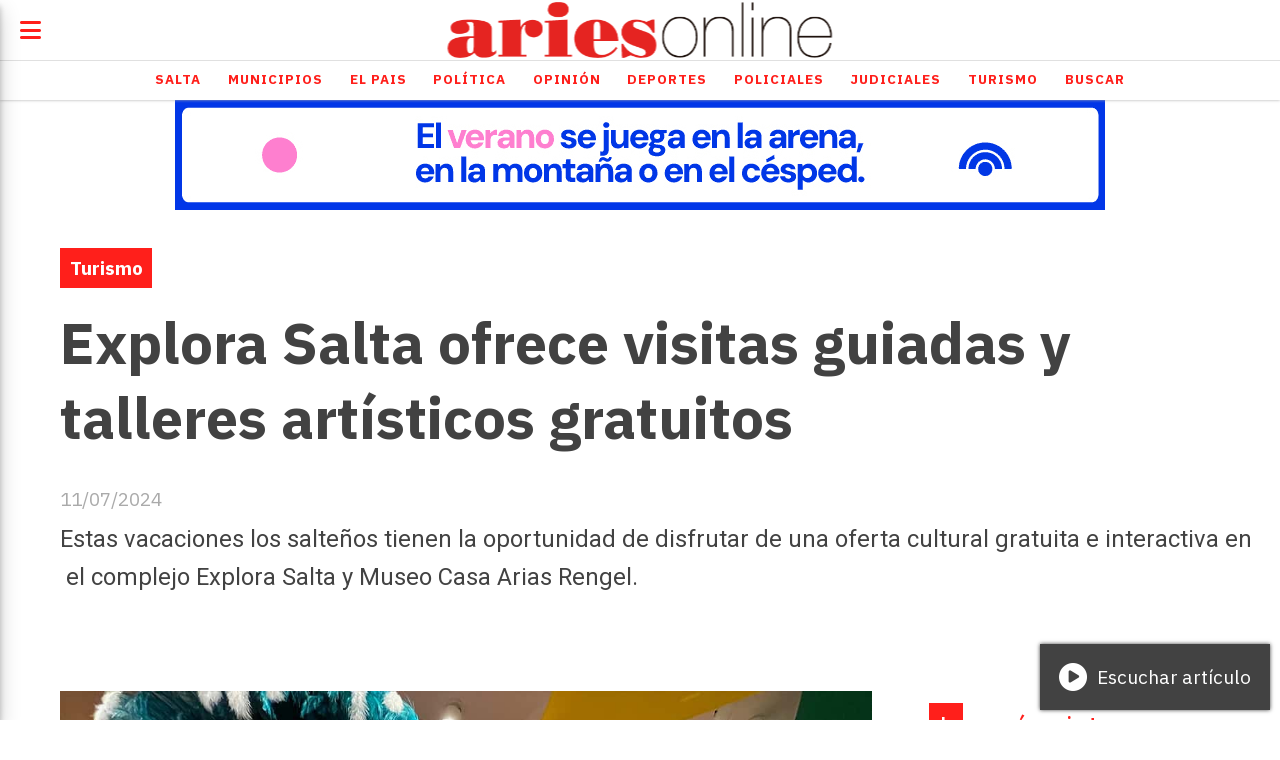

--- FILE ---
content_type: text/html; charset=utf-8
request_url: https://ariesonline.com.ar/contenido/131914/explora-salta-ofrece-visitas-guiadas-y-talleres-artisticos-gratuitos
body_size: 8823
content:
<!DOCTYPE html><html lang="es"><head><title>Explora Salta ofrece visitas guiadas y talleres artísticos gratuitos</title><meta name="description" content="Estas vacaciones los salteños tienen la oportunidad de disfrutar de una oferta cultural gratuita e interactiva en  el complejo Explora Salta y Museo Casa Arias Rengel."><meta http-equiv="X-UA-Compatible" content="IE=edge"><meta property="fb:app_id" content="134856153222761"><meta charset="utf-8"><meta name="viewport" content="width=device-width,minimum-scale=1,initial-scale=1"><link rel="canonical" href="https://ariesonline.com.ar/contenido/131914/explora-salta-ofrece-visitas-guiadas-y-talleres-artisticos-gratuitos"><meta property="og:type" content="article"><meta property="og:site_name" content="AriesOnLine"><meta property="og:title" content="Explora Salta ofrece visitas guiadas y talleres artísticos gratuitos"><meta property="og:description" content="Estas vacaciones los salteños tienen la oportunidad de disfrutar de una oferta cultural gratuita e interactiva en  el complejo Explora Salta y Museo Casa Arias Rengel."><meta property="og:url" content="https://ariesonline.com.ar/contenido/131914/explora-salta-ofrece-visitas-guiadas-y-talleres-artisticos-gratuitos"><meta property="og:ttl" content="2419200"><meta property="og:image" content="https://mude-sa.com/wp-content/uploads/2021/11/ExploraSalta_04.jpg"><meta name="twitter:image" content="https://mude-sa.com/wp-content/uploads/2021/11/ExploraSalta_04.jpg"><meta property="article:published_time" content="2024-07-11T12:36-03"><meta property="article:modified_time" content="2024-07-11T12:39-03"><meta property="article:section" content="Turismo"><meta property="article:tag" content="Explora Salta ofrece visitas guiadas y talleres artísticos gratuitos | Estas vacaciones los salteños tienen la oportunidad de disfrutar de una oferta cultural gratuita e interactiva en  el complejo Explora Salta y Museo Casa Arias Rengel."><meta name="twitter:card" content="summary_large_image"><meta name="twitter:title" content="Explora Salta ofrece visitas guiadas y talleres artísticos gratuitos"><meta name="twitter:description" content="Estas vacaciones los salteños tienen la oportunidad de disfrutar de una oferta cultural gratuita e interactiva en  el complejo Explora Salta y Museo Casa Arias Rengel."><link rel="amphtml" href="https://ariesonline.com.ar/amp/131914/explora-salta-ofrece-visitas-guiadas-y-talleres-artisticos-gratuitos"><script type="application/ld+json">{"@context":"http://schema.org","@type":"Article","url":"https://ariesonline.com.ar/contenido/131914/explora-salta-ofrece-visitas-guiadas-y-talleres-artisticos-gratuitos","mainEntityOfPage":"https://ariesonline.com.ar/contenido/131914/explora-salta-ofrece-visitas-guiadas-y-talleres-artisticos-gratuitos","name":"Explora Salta ofrece visitas guiadas y talleres art\u00edsticos gratuitos","headline":"Explora Salta ofrece visitas guiadas y talleres art\u00edsticos gratuitos","description":"Estas vacaciones los salte\u00f1os tienen la oportunidad de disfrutar de una oferta cultural gratuita e interactiva en \u00a0el complejo Explora Salta y Museo Casa Arias Rengel.","articleSection":"Turismo","datePublished":"2024-07-11T12:36","dateModified":"2024-07-11T12:39","image":"https://mude-sa.com/wp-content/uploads/2021/11/ExploraSalta_04.jpg","publisher":{"@context":"http://schema.org","@type":"Organization","name":"AriesOnLine","url":"https://ariesonline.com.ar/","logo":{"@type":"ImageObject","url":"https://ariesonline.com.ar/static/custom/logo-grande.png?t=2026-01-29+03%3A00%3A02.215172"}},"author":{"@type":"Organization","name":"AriesOnLine"}}</script><meta name="generator" content="Medios CMS"><link rel="dns-prefetch" href="https://fonts.googleapis.com"><link rel="preconnect" href="https://fonts.googleapis.com" crossorigin><link rel="shortcut icon" href="https://ariesonline.com.ar/static/custom/favicon.png?t=2026-01-29+03%3A00%3A02.215172"><link rel="apple-touch-icon" href="https://ariesonline.com.ar/static/custom/favicon.png?t=2026-01-29+03%3A00%3A02.215172"><link rel="stylesheet" href="/static/plugins/fontawesome/css/fontawesome.min.css"><link rel="stylesheet" href="/static/plugins/fontawesome/css/brands.min.css"><link rel="stylesheet" href="/static/plugins/fontawesome/css/solid.min.css"><link rel="stylesheet" href="/static/css/t_aludra/lyra.css?v=25.2-beta5" id="estilo-css"><link rel="stylesheet" href="https://fonts.googleapis.com/css?family=IBM+Plex+Sans:300,400,700|Roboto:400,700&display=swap" crossorigin="anonymous" id="font-url"><style>:root { --font-family-alt: 'Roboto', sans-serif; --font-family: 'IBM Plex Sans', sans-serif; } :root {--html-font-size: 19px;--main-color: #ff1f1b; --bg-color: #ffffff; --font-color: #424242; --font-light: #aaaaaa; --bg-color-light: #e0e0e0; --splash-opacity: 1.0;--splash-pointer-events: initial;--splash-align-items: center;--splash-justify-content: center;} </style><link rel="stylesheet" href="https://cdnjs.cloudflare.com/ajax/libs/photoswipe/4.1.2/photoswipe.min.css"><link rel="stylesheet" href="https://cdnjs.cloudflare.com/ajax/libs/photoswipe/4.1.2/default-skin/default-skin.min.css"><script defer src="https://cdnjs.cloudflare.com/ajax/libs/lazysizes/5.3.2/lazysizes.min.js" integrity="sha512-q583ppKrCRc7N5O0n2nzUiJ+suUv7Et1JGels4bXOaMFQcamPk9HjdUknZuuFjBNs7tsMuadge5k9RzdmO+1GQ==" crossorigin="anonymous" referrerpolicy="no-referrer"></script><script async src="https://www.googletagmanager.com/gtag/js"></script><script>window.dataLayer=window.dataLayer||[];function gtag(){dataLayer.push(arguments);};gtag('js',new Date());gtag('config','G-ETDKF070NV');gtag('config','G-D1BYZE9HY7');</script></head><body><div id="wrapper" class="wrapper contenido contenido noticia"><header class="header "><a class="open-nav"><i class="fa fa-bars"></i></a><div class="header__logo"><a href="/"><img class="only-desktop" src="https://ariesonline.com.ar/static/custom/logo.png?t=2026-01-29+03%3A00%3A02.215172" alt="AriesOnLine"><img class="only-mobile" src="https://ariesonline.com.ar/static/custom/logo-movil.png?t=2026-01-29+03%3A00%3A02.215172" alt="AriesOnLine"></a></div><div id="publi-539" data-nombre="VM" class="publi publi-imagen not-desktop E"><img class="img-responsive lazyload puntero" width="930" height="110" data-url="https://www.macro.com.ar/verano?utm_source=ariesonline&utm_medium=display-con-convenio&utm_campaign=verano-awareness-generico-all&utm_content=930x110-salta" data-publicidad="539" data-nombre="VM" style="margin:0 auto" src="data:," data-src="/download/publicidades.imagxs.94fa584f6c330dfd.aW1hZ3hzLmdpZg==.gif"></div><div id="publi-539" data-nombre="VM" class="publi publi-imagen not-movil E"><img class="img-responsive lazyload puntero" width="930" height="110" data-url="https://www.macro.com.ar/verano?utm_source=ariesonline&utm_medium=display-con-convenio&utm_campaign=verano-awareness-generico-all&utm_content=930x110-salta" data-publicidad="539" data-nombre="VM" style="margin:0 auto" src="data:," data-src="/download/publicidades.imagen.9b0f098eff2a1fdf.aW1hZ2VuLmdpZg==.gif"></div><div class="header__menu "><ul><li class="header__menu__item "><a href="/categoria/2/salta" target> Salta </a></li><li class="header__menu__item "><a href="/categoria/12/municipios" target> Municipios </a></li><li class="header__menu__item "><a href="/categoria/4/el-pais" target> El Pais </a></li><li class="header__menu__item "><a href="/categoria/1/politica" target> Política </a></li><li class="header__menu__item "><a href="/categoria/9/opinion" target> Opinión </a></li><li class="header__menu__item "><a href="/categoria/10/deportes" target> Deportes </a></li><li class="header__menu__item "><a href="/categoria/13/policiales" target> Policiales </a></li><li class="header__menu__item "><a href="/categoria/5/judiciales" target> Judiciales </a></li><li class="header__menu__item "><a href="/categoria/6/turismo" target> Turismo </a></li><li class="header__menu__item "><a href="/buscar" target> Buscar </a></li></ul></div><section class="nav" id="nav"><a class="close-nav"><i class="fa fa-times"></i></a><div class="nav__logo"><a href="/"><img class="only-desktop" src="https://ariesonline.com.ar/static/custom/logo.png?t=2026-01-29+03%3A00%3A02.215172" alt="AriesOnLine"><img class="only-mobile" src="https://ariesonline.com.ar/static/custom/logo-movil.png?t=2026-01-29+03%3A00%3A02.215172" alt="AriesOnLine"></a></div><div class="menu-simple menu0"><div class="menu-simple__item "><a href="/categoria/2/salta" target> Salta </a></div><div class="menu-simple__item "><a href="/categoria/12/municipios" target> Municipios </a></div><div class="menu-simple__item "><a href="/categoria/4/el-pais" target> El Pais </a></div><div class="menu-simple__item "><a href="/categoria/1/politica" target> Política </a></div><div class="menu-simple__item "><a href="/categoria/9/opinion" target> Opinión </a></div><div class="menu-simple__item "><a href="/categoria/10/deportes" target> Deportes </a></div><div class="menu-simple__item "><a href="/categoria/13/policiales" target> Policiales </a></div><div class="menu-simple__item "><a href="/categoria/5/judiciales" target> Judiciales </a></div><div class="menu-simple__item "><a href="/categoria/6/turismo" target> Turismo </a></div><div class="menu-simple__item "><a href="/buscar" target> Buscar </a></div></div><section class="bloque boletin"><div class="bloque__titulo "><a href="/newsletter">Boletín de noticias</a></div><form method="POST" class="formulario boletin__form"><p>Recibí información en tu mail</p><div class="formulario__campo"><input type="email" placeholder="Email"></div><div class="formulario__campo"><button>Suscribirme</button></div><div class="g-recaptcha" data-sitekey="6Ld7LPwrAAAAAG-0ZA5enjV7uzQwjJPVHgBn7ojV" data-action="suscripcion_newsletter"></div><p style="display:none;" class="boletin__mensaje"></p></form></section><div class="social-buttons"><a class="social-buttons__item facebook" href="https://www.facebook.com/ariesonlinesalta/" target="_blank"><i class="fa fa-brands fa-facebook"></i></a><a class="social-buttons__item twitter" href="https://x.com/AriesFmSalta" target="_blank"><i class="fa fa-brands fa-x-twitter"></i></a><a class="social-buttons__item youtube" href="https://www.youtube.com/channel/UCxhGCKbDO3XEiVK40nyijaQ" target="_blank"><i class="fa fa-brands fa-youtube"></i></a><a class="social-buttons__item linkedin" href="https://ar.linkedin.com/company/ariesfm911" target="_blank"><i class="fa fa-brands fa-linkedin"></i></a><a class="social-buttons__item instagram" href="https://www.instagram.com/aries_online/" target="_blank"><i class="fa fa-brands fa-instagram"></i></a><a class="social-buttons__item whatsapp" href="https://api.whatsapp.com/send?phone=543875077349" target="_blank"><i class="fa fa-brands fa-whatsapp"></i></a><a class="social-buttons__item tiktok" href="https://www.tiktok.com/@ariesonlinesalta" target="_blank"><i class="fa fa-brands fa-tiktok"></i></a></div><div class="menu-simple menu1"><div class="menu-simple__item "><a href="/contacto" target> Contacto </a></div><div class="menu-simple__item "><a href="/historial" target> Historial de noticias </a></div><div class="menu-simple__item "><a href="/terminos" target> Términos y condiciones </a></div><div class="menu-simple__item "><a href="/default/contenido/70230/fuentes-rss" target> Fuentes RSS </a></div><div class="menu-simple__item "><a href="/categoria/9/opinion" target> Editorial </a></div><div class="menu-simple__item "><a href="https://streaminglocucionar.com/portal/?p=18880" target="_blank"> Radio Aries en vivo </a></div><div class="menu-simple__item "><a href="/ariesonline/a_default/user/login?_next=%2Fa_default%2Findex" target><i class="fa fa-fw fa-sign-in"></i> Ingresar </a></div><div class="menu-simple__item "><a href="/buscar" target> Buscar </a></div></div><div class="datos-contacto"><div class="telefono"><i class="fa fa-phone"></i><span>0387 4317002</span></div><div class="direccion"><i class="fa fa-map-marker"></i><span>Cordoba 86, Salta - Argentina</span></div><div class="email"><i class="fa fa-envelope"></i><span><a href="/cdn-cgi/l/email-protection#f1909f909c90839890b1968384819e9083989482df929e9cdf9083"><span class="__cf_email__" data-cfemail="3d5c535c505c4f545c7d5a4f484d525c4f54584e135e5250135c4f">[email&#160;protected]</span></a></span></div></div></section></header><main class="main "><section class="principal"><div class="fullpost__encabezado "><h1 class="fullpost__titulo">Explora Salta ofrece visitas guiadas y talleres artísticos gratuitos</h1><p class="fullpost__copete">Estas vacaciones los salteños tienen la oportunidad de disfrutar de una oferta cultural gratuita e interactiva en  el complejo Explora Salta y Museo Casa Arias Rengel.</p><span class="fullpost__categoria"><a href="https://ariesonline.com.ar/categoria/6/turismo">Turismo</a></span><span class="fullpost__fecha"><span class="fecha">11/07/2024</span></span></div><div class="bloque-html"><div class="codigo-html"><div class="addthis_inline_share_toolbox"></div></div></div></section><section class="extra1"><div class="fullpost__main   "><div class="bloque-html"><div class="codigo-html"><div class="medios-widget script" id="1580989449210"><script data-cfasync="false" src="/cdn-cgi/scripts/5c5dd728/cloudflare-static/email-decode.min.js"></script><script async data-ad-client="ca-pub-6383485101576642" src="https://pagead2.googlesyndication.com/pagead/js/adsbygoogle.js"></script></div><p></p></div></div><div class="fullpost__imagen "><img alt="ExploraSalta_04" class="img-responsive lazyload" data-src="https://mude-sa.com/wp-content/uploads/2021/11/ExploraSalta_04.jpg" height="auto" src="data:," width="auto"></div><div class="fullpost__cuerpo"><p style="text-align: justify;">El complejo "Explora Salta&rdquo; abre sus puertas sin costo para los salte&ntilde;os, brindando un recorrido interactivo sobre la diversidad cultural, art&iacute;stica y religiosa de la provincia. Fue su directora, &nbsp;Isabel Zacca quien hizo extensiva la invitaci&oacute;n especialmente para ni&ntilde;os y adultos mayores.</p><p style="text-align: justify;">Adem&aacute;s, inform&oacute; que el Museo Casa Arias Rengel, ubicado en la hermosa casona de Florida 20, tambi&eacute;n est&aacute; disponible para las visitas. El mismo tiene acceso adicional por calle Caseros al 700, e invita a descubrir la riqueza de su patrimonio hist&oacute;rico y arquitect&oacute;nico.</p><p style="text-align: justify;">Zacca record&oacute; que el espacio "Explora Salta" est&aacute; dise&ntilde;ado para el p&uacute;blico de todas las edades, especialmente para los ni&ntilde;os, por la tecnolog&iacute;a y lo interactivo, aunque inclusivo para la tercera edad.</p><div class="medios-widget post"><a href="/contenido/131893/moldes-espera-la-segunda-semana-de-vacaciones-con-optimismo"><img alt="dique" class="img-responsive lazyload" data-sizes="auto" data-src="/download/multimedia.normal.9a7a6dc8fc68de48.64697175655f6e6f726d616c2e6a7067.jpg" data-srcset="/download/multimedia.normal.9a7a6dc8fc68de48.64697175655f6e6f726d616c2e6a7067.jpg 1280w, /download/multimedia.miniatura.8535bb05bafdcd53.64697175655f6d696e6961747572612e6a7067.jpg 400w" height="853" src="data:," width="1280"></a><a href="/contenido/131893/moldes-espera-la-segunda-semana-de-vacaciones-con-optimismo">Moldes espera la segunda semana de vacaciones con optimismo</a></div><p style="text-align: justify;">&ldquo;No es un museo cl&aacute;sico, ofrece una experiencia interactiva con diversas tem&aacute;ticas que reflejan la riqueza cultural, art&iacute;stica y religiosa de Salta. Desde la celebraci&oacute;n del carnaval hasta la religiosidad y las expresiones art&iacute;sticas locales, hay algo para todos&rdquo;, dijo Zacca.</p><p style="text-align: justify;">Este a&ntilde;o, el Museo Casa Arias Rengel celebra los 50 a&ntilde;os del Centro Polivalente de Arte con una exhibici&oacute;n especial. La muestra, alojada en sus instalaciones, es una colaboraci&oacute;n con profesores y artistas que forman parte de esta instituci&oacute;n educativa.</p><p style="text-align: justify;">Pr&oacute;ximamente, se anunciar&aacute; mediante las redes sociales una agenda de visitas guiadas y talleres impartidos por estos mismos profesores y artistas.</p><p style="text-align: justify;"></p></div><div class="bloque-html"><div class="codigo-html"><div class="medios-widget script" id="1718207522776"><div class="fb-comments" data-href="https://ariesonline.com.ar/contenido/129769/escandalo-de-los-galpones-imputan-a-silvia-varg-exsecretaria-de-desarrollo-human" data-numposts="5" data-width></div></div><p></p></div></div><div class="fullpost__share-post widget-share-post share_post "><a class="share_post__item facebook" href="https://www.facebook.com/sharer/sharer.php?u=https://ariesonline.com.ar/contenido/131914/explora-salta-ofrece-visitas-guiadas-y-talleres-artisticos-gratuitos" target="_blank"><i class="fa fa-fw fa-lg fa-brands fa-facebook"></i></a><a class="share_post__item twitter" href="https://twitter.com/intent/tweet?url=https://ariesonline.com.ar/contenido/131914/explora-salta-ofrece-visitas-guiadas-y-talleres-artisticos-gratuitos&text=Explora%20Salta%20ofrece%20visitas%20guiadas%20y%20talleres%20art%C3%ADsticos%20gratuitos" target="_blank"><i class="fa fa-fw fa-lg fa-brands fa-x-twitter"></i></a><a class="share_post__item whatsapp" href="https://api.whatsapp.com/send?text=Explora Salta ofrece visitas guiadas y talleres artísticos gratuitos+https://ariesonline.com.ar/contenido/131914/explora-salta-ofrece-visitas-guiadas-y-talleres-artisticos-gratuitos" target="_blank"><i class="fa fa-fw fa-lg fa-brands fa-whatsapp"></i></a><a class="share_post__item mobile" onclick="mobile_share('https://ariesonline.com.ar/contenido/131914/explora-salta-ofrece-visitas-guiadas-y-talleres-artisticos-gratuitos', 'Explora Salta ofrece visitas guiadas y talleres artísticos gratuitos')"><i class="fa fa-fw fa-lg fa-share-alt"></i></a><script>function mobile_share(url,title){if(navigator.share){navigator.share({title:title,url:url}).catch((error)=>console.log('Error sharing',error));}else{console.log('LOG: navigator.share not available');return false;}}</script></div></div></section><section class="extra2"><section class="bloque relacionados cant6"><div class="bloque__titulo ">Te puede interesar</div><div class="bloque__lista"><article class="post post__noticia "><a class="post__imagen autoratio" href="/contenido/187586/eventos-termas-y-rugby-internacional-santiago-del-estero-desafia-la-estacionalid"><img alt="i?img=%2Fphoto%2F2025%2F1117%2Fr1576721_612x344_16%2D9" class="img-responsive lazyload" data-src="https://a.espncdn.com/combiner/i?img=%2Fphoto%2F2025%2F1117%2Fr1576721_612x344_16%2D9.jpg&w=612&h=344&scale=crop&cquality=80&location=origin&format=jpg" height="auto" src="data:," width="auto"></a><div class="post__datos"><h2 class="post__titulo"><a href="/contenido/187586/eventos-termas-y-rugby-internacional-santiago-del-estero-desafia-la-estacionalid">Eventos, termas y rugby internacional: Santiago del Estero desafía la estacionalidad turística</a></h2><div class="post__autor"><span class="autor__nombre">Ivana Chañi</span></div><a href="https://ariesonline.com.ar/categoria/6/turismo" class="post__categoria">Turismo</a><span class="post__fecha"><span class="fecha"><span class="fecha">29/01/2026</span></span></span></div><p class="post__detalle">El subsecretario de Turismo, Nelson Bravo, afirmó en Aries que la provincia apuesta a una agenda permanente de eventos culturales y deportivos para sostener el turismo más allá de la estacionalidad y el clima.</p></article><article class="post post__noticia "><a class="post__imagen autoratio" href="/contenido/187593/corrientes-entra-en-su-pico-turistico-con-ocupacion-plena-por-los-carnavales"><img alt="l_1766148967_95142" class="img-responsive lazyload" data-src="https://www.corrienteshoy.com/galeria/fotos/2025/12/19/l_1766148967_95142.jpg" height="auto" src="data:," width="auto"></a><div class="post__datos"><h2 class="post__titulo"><a href="/contenido/187593/corrientes-entra-en-su-pico-turistico-con-ocupacion-plena-por-los-carnavales">Corrientes entra en su pico turístico con ocupación plena por los carnavales</a></h2><div class="post__autor"><span class="autor__nombre">Ivana Chañi</span></div><a href="https://ariesonline.com.ar/categoria/6/turismo" class="post__categoria">Turismo</a><span class="post__fecha"><span class="fecha"><span class="fecha">29/01/2026</span></span></span></div><p class="post__detalle">El ministro de Turismo de Corrientes, Juan Enrique Braillard Poccard, afirmó en Aries que la provincia mantiene niveles estables de ocupación durante el verano y anticipó un fuerte repunte con el inicio de los carnavales.</p></article><article class="post post__noticia "><a class="post__imagen autoratio" href="/contenido/187584/con-eventos-y-promocion-federal-catamarca-sostuvo-60-de-ocupacion-en-enero"><img alt="LagunaPurulla-759x500-1" class="img-responsive lazyload" data-src="https://guiadeturismoargentina.com/wp-content/uploads/2020/07/LagunaPurulla-759x500-1.jpg" height="auto" src="data:," width="auto"></a><div class="post__datos"><h2 class="post__titulo"><a href="/contenido/187584/con-eventos-y-promocion-federal-catamarca-sostuvo-60-de-ocupacion-en-enero">Con eventos y promoción federal, Catamarca sostuvo 60% de ocupación en enero</a></h2><div class="post__autor"><span class="autor__nombre">Ivana Chañi</span></div><a href="https://ariesonline.com.ar/categoria/6/turismo" class="post__categoria">Turismo</a><span class="post__fecha"><span class="fecha"><span class="fecha">29/01/2026</span></span></span></div><p class="post__detalle">La directora provincial de Desarrollo Turístico señaló en Aries que la provincia tuvo un buen arranque de temporada y confía en un repunte durante la segunda quincena de enero, impulsado por los grandes festivales y la diversidad de paisajes.</p></article><article class="post post__noticia "><a class="post__imagen autoratio" href="/contenido/187581/entre-rios-apuesta-al-turismo-todo-el-ano-con-rios-termas-y-carnavales"><img alt="entre-rios-turismo" class="img-responsive lazyload" data-sizes="auto" data-src="/download/multimedia.normal.958d2260c6ad3c3a.bm9ybWFsLndlYnA%3D.webp" data-srcset="/download/multimedia.normal.958d2260c6ad3c3a.bm9ybWFsLndlYnA%3D.webp 700w, /download/multimedia.miniatura.85d8eb76f7639885.bWluaWF0dXJhLndlYnA%3D.webp 400w" height="467" src="data:," width="700"></a><div class="post__datos"><h2 class="post__titulo"><a href="/contenido/187581/entre-rios-apuesta-al-turismo-todo-el-ano-con-rios-termas-y-carnavales">Entre Ríos apuesta al turismo todo el año con ríos, termas y carnavales</a></h2><div class="post__autor"><span class="autor__nombre">Ivana Chañi</span></div><a href="https://ariesonline.com.ar/categoria/6/turismo" class="post__categoria">Turismo</a><span class="post__fecha"><span class="fecha"><span class="fecha">29/01/2026</span></span></span></div><p class="post__detalle">El presidente del Ente Mixto de Turismo de Entre Ríos destacó la diversidad natural, cultural e histórica de la provincia y aseguró que el objetivo es sostener el turismo durante los doce meses, más allá del verano.</p></article><article class="post post__noticia "><a class="post__imagen autoratio" href="/contenido/187495/paula-benavides-cachi-vaqueros-y-san-carlos-superaron-el-70-de-ocupacion-turisti"><img alt="17-930758-resizedDSC4753" class="img-responsive lazyload" data-sizes="auto" data-src="/download/multimedia.normal.bd9d5305cece5ced.bm9ybWFsLndlYnA%3D.webp" data-srcset="/download/multimedia.normal.bd9d5305cece5ced.bm9ybWFsLndlYnA%3D.webp 1200w, /download/multimedia.miniatura.89ece5d813f48877.bWluaWF0dXJhLndlYnA%3D.webp 400w" height="800" src="data:," width="1200"></a><div class="post__datos"><h2 class="post__titulo"><a href="/contenido/187495/paula-benavides-cachi-vaqueros-y-san-carlos-superaron-el-70-de-ocupacion-turisti">Paula Benavides: “Cachi, Vaqueros y San Carlos superaron el 70% de ocupación turística”</a></h2><div class="post__autor"><span class="autor__nombre">Ivana Chañi</span></div><a href="https://ariesonline.com.ar/categoria/6/turismo" class="post__categoria">Turismo</a><span class="post__fecha"><span class="fecha"><span class="fecha">28/01/2026</span></span></span></div><p class="post__detalle">La portavoz del Gobierno provincial salió a responder las alertas del sector turístico y aseguró que la temporada se desarrolla dentro de los parámetros históricos, con picos de ocupación en distintos municipios.</p></article><article class="post post__noticia "><a class="post__imagen autoratio" href="/contenido/187260/la-patagonia-brillo-en-madrid-durante-la-principal-feria-de-turismo"><img alt="multimedia.normal.905b21d3eab538a1.bm9ybWFsLndlYnA%3D" class="img-responsive lazyload" data-src="https://patagonianexo.com.ar/download/multimedia.normal.905b21d3eab538a1.bm9ybWFsLndlYnA%3D.webp" height="auto" src="data:," width="auto"></a><div class="post__datos"><h2 class="post__titulo"><a href="/contenido/187260/la-patagonia-brillo-en-madrid-durante-la-principal-feria-de-turismo">La Patagonia brilló en Madrid durante la principal feria de turismo</a></h2><div class="post__autor"><span class="autor__nombre">Ivana Chañi</span></div><a href="https://ariesonline.com.ar/categoria/6/turismo" class="post__categoria">Turismo</a><span class="post__fecha"><span class="fecha"><span class="fecha">26/01/2026</span></span></span></div><p class="post__detalle">La acción se desarrolló durante la Semana del Turismo y en coincidencia con FITUR 2026, con presencia destacada en Plaza Callao y la Gran Vía madrileña.</p></article></div></section></section><section class="aside"><section class="bloque lo-mas-visto"><div class="bloque__titulo ">Lo más visto</div><div class="bloque__lista"><article class="post post__noticia "><a class="post__imagen autoratio" href="/contenido/187203/trump-revelo-el-arma-secreta-el-desconcertador-clave-para-atrapar-a-maduro"><img alt="609417" class="img-responsive lazyload" data-src="https://resizer.iproimg.com/unsafe/614x/filters:format(webp):quality(75):max_bytes(102400)/https://assets.iprofesional.com/assets/jpg/2026/01/609417.jpg" height="auto" src="data:," width="auto"></a><div class="post__datos"><h2 class="post__titulo"><a href="/contenido/187203/trump-revelo-el-arma-secreta-el-desconcertador-clave-para-atrapar-a-maduro">Trump reveló el arma secreta &quot;El Desconcertador&quot; clave para atrapar a Maduro</a></h2><a href="https://ariesonline.com.ar/categoria/17/el-mundo" class="post__categoria">El Mundo</a><span class="post__fecha"><span class="fecha"><span class="fecha">25/01/2026</span></span></span></div><p class="post__detalle">El presidente de los Estados Unidos, Donald Trump, reveló detalles sobre &quot;El Desconcertador&quot; (The Discombobulator), la misteriosa arma de energía pulsada que permitió la captura de Nicolás Maduro en Caracas.</p></article><article class="post post__noticia "><a class="post__imagen autoratio" href="/contenido/187442/expertos-de-la-onu-rechazan-el-fin-de-la-asistencia-legal-a-ninos-migrantes-en-e"><img alt="LGQM2OV34NBNRMMFXUGPWAPQPE" class="img-responsive lazyload" data-src="https://www.pagina12.com.ar/resizer/v2/LGQM2OV34NBNRMMFXUGPWAPQPE.jpg?smart=true&auth=2603e2200adcc3e368e4a6a9b77aa3bd5fb80418621d8831f045f3070d0d55c6&width=1920&height=1280" height="auto" src="data:," width="auto"></a><div class="post__datos"><h2 class="post__titulo"><a href="/contenido/187442/expertos-de-la-onu-rechazan-el-fin-de-la-asistencia-legal-a-ninos-migrantes-en-e">Expertos de la ONU rechazan el fin de la asistencia legal a niños migrantes en EE. UU.</a></h2><a href="https://ariesonline.com.ar/categoria/17/el-mundo" class="post__categoria">El Mundo</a><span class="post__fecha"><span class="fecha"><span class="fecha">27/01/2026</span></span></span></div><p class="post__detalle">Expertos de la ONU advirtieron que la decisión de poner fin al financiamiento de la asistencia jurídica de los menores no acompañados involucrados en procesos migratorios implica una “grave violación” de los derechos de los niños.</p></article><article class="post post__noticia "><a class="post__imagen autoratio" href="/contenido/187565/mercado-libre-denuncio-a-temu-por-competencia-desleal"><img alt="ZM5SUGQH7NB23MNVSCLWAZDVWY" class="img-responsive lazyload" data-src="https://www.infobae.com/resizer/v2/ZM5SUGQH7NB23MNVSCLWAZDVWY.JPG?auth=0641cdd2a081349d6eb6f6fb5d8a714f5afc87422de9ded4d0cb09abcde198f9&smart=true&width=992&height=662&quality=85" height="auto" src="data:," width="auto"></a><div class="post__datos"><h2 class="post__titulo"><a href="/contenido/187565/mercado-libre-denuncio-a-temu-por-competencia-desleal">Mercado Libre denunció a Temu por competencia desleal</a></h2><a href="https://ariesonline.com.ar/categoria/4/argentina" class="post__categoria">Argentina</a><span class="post__fecha"><span class="fecha"><span class="fecha">29/01/2026</span></span></span></div><p class="post__detalle">La Justicia analiza el reclamo del gigante del ecommerce argentino en medio del fuerte crecimiento de importaciones vía courier</p></article><article class="post post__noticia "><a class="post__imagen autoratio" href="/contenido/187581/entre-rios-apuesta-al-turismo-todo-el-ano-con-rios-termas-y-carnavales"><img alt="entre-rios-turismo" class="img-responsive lazyload" data-sizes="auto" data-src="/download/multimedia.normal.958d2260c6ad3c3a.bm9ybWFsLndlYnA%3D.webp" data-srcset="/download/multimedia.normal.958d2260c6ad3c3a.bm9ybWFsLndlYnA%3D.webp 700w, /download/multimedia.miniatura.85d8eb76f7639885.bWluaWF0dXJhLndlYnA%3D.webp 400w" height="467" src="data:," width="700"></a><div class="post__datos"><h2 class="post__titulo"><a href="/contenido/187581/entre-rios-apuesta-al-turismo-todo-el-ano-con-rios-termas-y-carnavales">Entre Ríos apuesta al turismo todo el año con ríos, termas y carnavales</a></h2><div class="post__autor"><span class="autor__nombre">Ivana Chañi</span></div><a href="https://ariesonline.com.ar/categoria/6/turismo" class="post__categoria">Turismo</a><span class="post__fecha"><span class="fecha"><span class="fecha">29/01/2026</span></span></span></div><p class="post__detalle">El presidente del Ente Mixto de Turismo de Entre Ríos destacó la diversidad natural, cultural e histórica de la provincia y aseguró que el objetivo es sostener el turismo durante los doce meses, más allá del verano.</p></article><article class="post post__noticia "><a class="post__imagen autoratio" href="/contenido/187584/con-eventos-y-promocion-federal-catamarca-sostuvo-60-de-ocupacion-en-enero"><img alt="LagunaPurulla-759x500-1" class="img-responsive lazyload" data-src="https://guiadeturismoargentina.com/wp-content/uploads/2020/07/LagunaPurulla-759x500-1.jpg" height="auto" src="data:," width="auto"></a><div class="post__datos"><h2 class="post__titulo"><a href="/contenido/187584/con-eventos-y-promocion-federal-catamarca-sostuvo-60-de-ocupacion-en-enero">Con eventos y promoción federal, Catamarca sostuvo 60% de ocupación en enero</a></h2><div class="post__autor"><span class="autor__nombre">Ivana Chañi</span></div><a href="https://ariesonline.com.ar/categoria/6/turismo" class="post__categoria">Turismo</a><span class="post__fecha"><span class="fecha"><span class="fecha">29/01/2026</span></span></span></div><p class="post__detalle">La directora provincial de Desarrollo Turístico señaló en Aries que la provincia tuvo un buen arranque de temporada y confía en un repunte durante la segunda quincena de enero, impulsado por los grandes festivales y la diversidad de paisajes.</p></article></div></section><section class="bloque boletin"><div class="bloque__titulo "><a href="/newsletter">Boletín de noticias</a></div><form method="POST" class="formulario boletin__form"><p>Recibí información en tu mail</p><div class="formulario__campo"><input type="email" placeholder="Email"></div><div class="formulario__campo"><button>Suscribirme</button></div><div class="g-recaptcha" data-sitekey="6Ld7LPwrAAAAAG-0ZA5enjV7uzQwjJPVHgBn7ojV" data-action="suscripcion_newsletter"></div><p style="display:none;" class="boletin__mensaje"></p></form></section></section></main><footer class="footer "><div class="menu-simple "><div class="menu-simple__item "><a href="/contacto" target> Contacto </a></div><div class="menu-simple__item "><a href="/historial" target> Historial de noticias </a></div><div class="menu-simple__item "><a href="/terminos" target> Términos y condiciones </a></div><div class="menu-simple__item "><a href="/default/contenido/70230/fuentes-rss" target> Fuentes RSS </a></div><div class="menu-simple__item "><a href="/categoria/9/opinion" target> Editorial </a></div><div class="menu-simple__item "><a href="https://streaminglocucionar.com/portal/?p=18880" target="_blank"> Radio Aries en vivo </a></div><div class="menu-simple__item "><a href="/ariesonline/a_default/user/login?_next=%2Fa_default%2Findex" target><i class="fa fa-fw fa-sign-in"></i> Ingresar </a></div><div class="menu-simple__item "><a href="/buscar" target> Buscar </a></div></div><div class="social-buttons"><a class="social-buttons__item facebook" href="https://www.facebook.com/ariesonlinesalta/" target="_blank"><i class="fa fa-brands fa-facebook"></i></a><a class="social-buttons__item twitter" href="https://x.com/AriesFmSalta" target="_blank"><i class="fa fa-brands fa-x-twitter"></i></a><a class="social-buttons__item youtube" href="https://www.youtube.com/channel/UCxhGCKbDO3XEiVK40nyijaQ" target="_blank"><i class="fa fa-brands fa-youtube"></i></a><a class="social-buttons__item linkedin" href="https://ar.linkedin.com/company/ariesfm911" target="_blank"><i class="fa fa-brands fa-linkedin"></i></a><a class="social-buttons__item instagram" href="https://www.instagram.com/aries_online/" target="_blank"><i class="fa fa-brands fa-instagram"></i></a><a class="social-buttons__item whatsapp" href="https://api.whatsapp.com/send?phone=543875077349" target="_blank"><i class="fa fa-brands fa-whatsapp"></i></a><a class="social-buttons__item tiktok" href="https://www.tiktok.com/@ariesonlinesalta" target="_blank"><i class="fa fa-brands fa-tiktok"></i></a></div><section class="bloque boletin"><div class="bloque__titulo "><a href="/newsletter">Boletín de noticias</a></div><form method="POST" class="formulario boletin__form"><p>Recibí información en tu mail</p><div class="formulario__campo"><input type="email" placeholder="Email"></div><div class="formulario__campo"><button>Suscribirme</button></div><div class="g-recaptcha" data-sitekey="6Ld7LPwrAAAAAG-0ZA5enjV7uzQwjJPVHgBn7ojV" data-action="suscripcion_newsletter"></div><p style="display:none;" class="boletin__mensaje"></p></form></section><div class="datos-contacto"><div class="telefono"><i class="fa fa-phone"></i><span>0387 4317002</span></div><div class="direccion"><i class="fa fa-map-marker"></i><span>Cordoba 86, Salta - Argentina</span></div><div class="email"><i class="fa fa-envelope"></i><span><a href="/cdn-cgi/l/email-protection#20414e414d4152494160475255504f41524945530e434f4d0e4152"><span class="__cf_email__" data-cfemail="2b4a454a464a59424a6b4c595e5b444a59424e5805484446054a59">[email&#160;protected]</span></a></span></div></div><div class="poweredby"><a href="https://medios.io/?utm_source=ariesonline.com.ar&utm_medium=website&utm_campaign=logo-footer&ref=" target="_blank" rel="nofollow"><img loading="lazy" src="/static/img/creado-con-medios.png?v=25.2-beta5" alt="Sitio web creado con Medios CMS" style="height:24px"></a></div></footer></div><div class="popup-newsletter" style="display:none"><div class="popup-newsletter__contenido"><span class="popup-newsletter__close"></span><section class="bloque boletin"><div class="bloque__titulo "><a href="/newsletter">Boletín de noticias</a></div><form method="POST" class="formulario boletin__form"><p>Recibí información en tu mail</p><div class="formulario__campo"><input type="email" placeholder="Email"></div><div class="formulario__campo"><button>Suscribirme</button></div><div class="g-recaptcha" data-sitekey="6Ld7LPwrAAAAAG-0ZA5enjV7uzQwjJPVHgBn7ojV" data-action="suscripcion_newsletter"></div><p style="display:none;" class="boletin__mensaje"></p></form></section></div></div><div class="pswp" tabindex="-1" role="dialog" aria-hidden="true"><div class="pswp__bg"></div><div class="pswp__scroll-wrap"><div class="pswp__container"><div class="pswp__item"></div><div class="pswp__item"></div><div class="pswp__item"></div></div><div class="pswp__ui pswp__ui--hidden"><div class="pswp__top-bar"><div class="pswp__counter"></div><button class="pswp__button pswp__button--close" title="Cerrar (Esc)"></button><button class="pswp__button pswp__button--share" title="Compartir"></button><button class="pswp__button pswp__button--fs" title="Pantalla completa"></button><button class="pswp__button pswp__button--zoom" title="Zoom"></button><div class="pswp__preloader"><div class="pswp__preloader__icn"><div class="pswp__preloader__cut"><div class="pswp__preloader__donut"></div></div></div></div></div><div class="pswp__share-modal pswp__share-modal--hidden pswp__single-tap"><div class="pswp__share-tooltip"></div></div><button class="pswp__button pswp__button--arrow--left" title="Anterior"></button><button class="pswp__button pswp__button--arrow--right" title="Siguiente"></button><div class="pswp__caption"><div class="pswp__caption__center"></div></div></div></div></div><script data-cfasync="false" src="/cdn-cgi/scripts/5c5dd728/cloudflare-static/email-decode.min.js"></script><script src="https://www.google.com/recaptcha/enterprise.js" async defer></script><script>let config={template:"aludra",gaMedios:"G-ETDKF070NV",lang:"es",googleAnalyticsId:"G-D1BYZE9HY7",recaptchaPublicKey:"6Ld7LPwrAAAAAG-0ZA5enjV7uzQwjJPVHgBn7ojV",planFree:false,preroll:null,copyProtection:null,comentarios:null,newsletter:null,photoswipe:null,splash:null,twitear:null,scrollInfinito:null,cookieConsent:null,encuestas:null,blockadblock:null,escucharArticulos:null,};config.newsletter={popup:{showDelay:10,scrollDelay:50,frecuencia:432000}};config.photoswipe={items:[]};config.photoswipe.items.push({src:"https://mude-sa.com/wp-content/uploads/2021/11/ExploraSalta_04.jpg",w:"",h:"",title:""});config.splash={frecuencia:600,showDelay:2,closeDelay:3};config.escucharArticulos={textoBoton:"Escuchar artículo",position:"bottomright"};config.listaContenido={};window.MediosConfig=config;</script><script defer src="/static/js/app.min.js?v=25.2-beta5"></script><div id="fb-root"></div><script async defer crossorigin="anonymous" src="https://connect.facebook.net/es_LA/sdk.js#xfbml=1&version=v13.0&autoLogAppEvents=1&appId=134856153222761"></script><script>function loadScript(a){var b=document.getElementsByTagName("head")[0],c=document.createElement("script");c.type="text/javascript",c.src="https://tracker.metricool.com/resources/be.js",c.onreadystatechange=a,c.onload=a,b.appendChild(c)}loadScript(function(){beTracker.t({hash:"d55f18622bee75d4f5ca385d70ac69bc"})});</script><script defer src="https://static.cloudflareinsights.com/beacon.min.js/vcd15cbe7772f49c399c6a5babf22c1241717689176015" integrity="sha512-ZpsOmlRQV6y907TI0dKBHq9Md29nnaEIPlkf84rnaERnq6zvWvPUqr2ft8M1aS28oN72PdrCzSjY4U6VaAw1EQ==" data-cf-beacon='{"version":"2024.11.0","token":"b63ec3dc89324508a0fbb8d0c391891d","r":1,"server_timing":{"name":{"cfCacheStatus":true,"cfEdge":true,"cfExtPri":true,"cfL4":true,"cfOrigin":true,"cfSpeedBrain":true},"location_startswith":null}}' crossorigin="anonymous"></script>
</body></html>

--- FILE ---
content_type: text/html; charset=utf-8
request_url: https://www.google.com/recaptcha/enterprise/anchor?ar=1&k=6Ld7LPwrAAAAAG-0ZA5enjV7uzQwjJPVHgBn7ojV&co=aHR0cHM6Ly9hcmllc29ubGluZS5jb20uYXI6NDQz&hl=en&v=N67nZn4AqZkNcbeMu4prBgzg&size=normal&sa=suscripcion_newsletter&anchor-ms=20000&execute-ms=30000&cb=6lovwl7syr3x
body_size: 49288
content:
<!DOCTYPE HTML><html dir="ltr" lang="en"><head><meta http-equiv="Content-Type" content="text/html; charset=UTF-8">
<meta http-equiv="X-UA-Compatible" content="IE=edge">
<title>reCAPTCHA</title>
<style type="text/css">
/* cyrillic-ext */
@font-face {
  font-family: 'Roboto';
  font-style: normal;
  font-weight: 400;
  font-stretch: 100%;
  src: url(//fonts.gstatic.com/s/roboto/v48/KFO7CnqEu92Fr1ME7kSn66aGLdTylUAMa3GUBHMdazTgWw.woff2) format('woff2');
  unicode-range: U+0460-052F, U+1C80-1C8A, U+20B4, U+2DE0-2DFF, U+A640-A69F, U+FE2E-FE2F;
}
/* cyrillic */
@font-face {
  font-family: 'Roboto';
  font-style: normal;
  font-weight: 400;
  font-stretch: 100%;
  src: url(//fonts.gstatic.com/s/roboto/v48/KFO7CnqEu92Fr1ME7kSn66aGLdTylUAMa3iUBHMdazTgWw.woff2) format('woff2');
  unicode-range: U+0301, U+0400-045F, U+0490-0491, U+04B0-04B1, U+2116;
}
/* greek-ext */
@font-face {
  font-family: 'Roboto';
  font-style: normal;
  font-weight: 400;
  font-stretch: 100%;
  src: url(//fonts.gstatic.com/s/roboto/v48/KFO7CnqEu92Fr1ME7kSn66aGLdTylUAMa3CUBHMdazTgWw.woff2) format('woff2');
  unicode-range: U+1F00-1FFF;
}
/* greek */
@font-face {
  font-family: 'Roboto';
  font-style: normal;
  font-weight: 400;
  font-stretch: 100%;
  src: url(//fonts.gstatic.com/s/roboto/v48/KFO7CnqEu92Fr1ME7kSn66aGLdTylUAMa3-UBHMdazTgWw.woff2) format('woff2');
  unicode-range: U+0370-0377, U+037A-037F, U+0384-038A, U+038C, U+038E-03A1, U+03A3-03FF;
}
/* math */
@font-face {
  font-family: 'Roboto';
  font-style: normal;
  font-weight: 400;
  font-stretch: 100%;
  src: url(//fonts.gstatic.com/s/roboto/v48/KFO7CnqEu92Fr1ME7kSn66aGLdTylUAMawCUBHMdazTgWw.woff2) format('woff2');
  unicode-range: U+0302-0303, U+0305, U+0307-0308, U+0310, U+0312, U+0315, U+031A, U+0326-0327, U+032C, U+032F-0330, U+0332-0333, U+0338, U+033A, U+0346, U+034D, U+0391-03A1, U+03A3-03A9, U+03B1-03C9, U+03D1, U+03D5-03D6, U+03F0-03F1, U+03F4-03F5, U+2016-2017, U+2034-2038, U+203C, U+2040, U+2043, U+2047, U+2050, U+2057, U+205F, U+2070-2071, U+2074-208E, U+2090-209C, U+20D0-20DC, U+20E1, U+20E5-20EF, U+2100-2112, U+2114-2115, U+2117-2121, U+2123-214F, U+2190, U+2192, U+2194-21AE, U+21B0-21E5, U+21F1-21F2, U+21F4-2211, U+2213-2214, U+2216-22FF, U+2308-230B, U+2310, U+2319, U+231C-2321, U+2336-237A, U+237C, U+2395, U+239B-23B7, U+23D0, U+23DC-23E1, U+2474-2475, U+25AF, U+25B3, U+25B7, U+25BD, U+25C1, U+25CA, U+25CC, U+25FB, U+266D-266F, U+27C0-27FF, U+2900-2AFF, U+2B0E-2B11, U+2B30-2B4C, U+2BFE, U+3030, U+FF5B, U+FF5D, U+1D400-1D7FF, U+1EE00-1EEFF;
}
/* symbols */
@font-face {
  font-family: 'Roboto';
  font-style: normal;
  font-weight: 400;
  font-stretch: 100%;
  src: url(//fonts.gstatic.com/s/roboto/v48/KFO7CnqEu92Fr1ME7kSn66aGLdTylUAMaxKUBHMdazTgWw.woff2) format('woff2');
  unicode-range: U+0001-000C, U+000E-001F, U+007F-009F, U+20DD-20E0, U+20E2-20E4, U+2150-218F, U+2190, U+2192, U+2194-2199, U+21AF, U+21E6-21F0, U+21F3, U+2218-2219, U+2299, U+22C4-22C6, U+2300-243F, U+2440-244A, U+2460-24FF, U+25A0-27BF, U+2800-28FF, U+2921-2922, U+2981, U+29BF, U+29EB, U+2B00-2BFF, U+4DC0-4DFF, U+FFF9-FFFB, U+10140-1018E, U+10190-1019C, U+101A0, U+101D0-101FD, U+102E0-102FB, U+10E60-10E7E, U+1D2C0-1D2D3, U+1D2E0-1D37F, U+1F000-1F0FF, U+1F100-1F1AD, U+1F1E6-1F1FF, U+1F30D-1F30F, U+1F315, U+1F31C, U+1F31E, U+1F320-1F32C, U+1F336, U+1F378, U+1F37D, U+1F382, U+1F393-1F39F, U+1F3A7-1F3A8, U+1F3AC-1F3AF, U+1F3C2, U+1F3C4-1F3C6, U+1F3CA-1F3CE, U+1F3D4-1F3E0, U+1F3ED, U+1F3F1-1F3F3, U+1F3F5-1F3F7, U+1F408, U+1F415, U+1F41F, U+1F426, U+1F43F, U+1F441-1F442, U+1F444, U+1F446-1F449, U+1F44C-1F44E, U+1F453, U+1F46A, U+1F47D, U+1F4A3, U+1F4B0, U+1F4B3, U+1F4B9, U+1F4BB, U+1F4BF, U+1F4C8-1F4CB, U+1F4D6, U+1F4DA, U+1F4DF, U+1F4E3-1F4E6, U+1F4EA-1F4ED, U+1F4F7, U+1F4F9-1F4FB, U+1F4FD-1F4FE, U+1F503, U+1F507-1F50B, U+1F50D, U+1F512-1F513, U+1F53E-1F54A, U+1F54F-1F5FA, U+1F610, U+1F650-1F67F, U+1F687, U+1F68D, U+1F691, U+1F694, U+1F698, U+1F6AD, U+1F6B2, U+1F6B9-1F6BA, U+1F6BC, U+1F6C6-1F6CF, U+1F6D3-1F6D7, U+1F6E0-1F6EA, U+1F6F0-1F6F3, U+1F6F7-1F6FC, U+1F700-1F7FF, U+1F800-1F80B, U+1F810-1F847, U+1F850-1F859, U+1F860-1F887, U+1F890-1F8AD, U+1F8B0-1F8BB, U+1F8C0-1F8C1, U+1F900-1F90B, U+1F93B, U+1F946, U+1F984, U+1F996, U+1F9E9, U+1FA00-1FA6F, U+1FA70-1FA7C, U+1FA80-1FA89, U+1FA8F-1FAC6, U+1FACE-1FADC, U+1FADF-1FAE9, U+1FAF0-1FAF8, U+1FB00-1FBFF;
}
/* vietnamese */
@font-face {
  font-family: 'Roboto';
  font-style: normal;
  font-weight: 400;
  font-stretch: 100%;
  src: url(//fonts.gstatic.com/s/roboto/v48/KFO7CnqEu92Fr1ME7kSn66aGLdTylUAMa3OUBHMdazTgWw.woff2) format('woff2');
  unicode-range: U+0102-0103, U+0110-0111, U+0128-0129, U+0168-0169, U+01A0-01A1, U+01AF-01B0, U+0300-0301, U+0303-0304, U+0308-0309, U+0323, U+0329, U+1EA0-1EF9, U+20AB;
}
/* latin-ext */
@font-face {
  font-family: 'Roboto';
  font-style: normal;
  font-weight: 400;
  font-stretch: 100%;
  src: url(//fonts.gstatic.com/s/roboto/v48/KFO7CnqEu92Fr1ME7kSn66aGLdTylUAMa3KUBHMdazTgWw.woff2) format('woff2');
  unicode-range: U+0100-02BA, U+02BD-02C5, U+02C7-02CC, U+02CE-02D7, U+02DD-02FF, U+0304, U+0308, U+0329, U+1D00-1DBF, U+1E00-1E9F, U+1EF2-1EFF, U+2020, U+20A0-20AB, U+20AD-20C0, U+2113, U+2C60-2C7F, U+A720-A7FF;
}
/* latin */
@font-face {
  font-family: 'Roboto';
  font-style: normal;
  font-weight: 400;
  font-stretch: 100%;
  src: url(//fonts.gstatic.com/s/roboto/v48/KFO7CnqEu92Fr1ME7kSn66aGLdTylUAMa3yUBHMdazQ.woff2) format('woff2');
  unicode-range: U+0000-00FF, U+0131, U+0152-0153, U+02BB-02BC, U+02C6, U+02DA, U+02DC, U+0304, U+0308, U+0329, U+2000-206F, U+20AC, U+2122, U+2191, U+2193, U+2212, U+2215, U+FEFF, U+FFFD;
}
/* cyrillic-ext */
@font-face {
  font-family: 'Roboto';
  font-style: normal;
  font-weight: 500;
  font-stretch: 100%;
  src: url(//fonts.gstatic.com/s/roboto/v48/KFO7CnqEu92Fr1ME7kSn66aGLdTylUAMa3GUBHMdazTgWw.woff2) format('woff2');
  unicode-range: U+0460-052F, U+1C80-1C8A, U+20B4, U+2DE0-2DFF, U+A640-A69F, U+FE2E-FE2F;
}
/* cyrillic */
@font-face {
  font-family: 'Roboto';
  font-style: normal;
  font-weight: 500;
  font-stretch: 100%;
  src: url(//fonts.gstatic.com/s/roboto/v48/KFO7CnqEu92Fr1ME7kSn66aGLdTylUAMa3iUBHMdazTgWw.woff2) format('woff2');
  unicode-range: U+0301, U+0400-045F, U+0490-0491, U+04B0-04B1, U+2116;
}
/* greek-ext */
@font-face {
  font-family: 'Roboto';
  font-style: normal;
  font-weight: 500;
  font-stretch: 100%;
  src: url(//fonts.gstatic.com/s/roboto/v48/KFO7CnqEu92Fr1ME7kSn66aGLdTylUAMa3CUBHMdazTgWw.woff2) format('woff2');
  unicode-range: U+1F00-1FFF;
}
/* greek */
@font-face {
  font-family: 'Roboto';
  font-style: normal;
  font-weight: 500;
  font-stretch: 100%;
  src: url(//fonts.gstatic.com/s/roboto/v48/KFO7CnqEu92Fr1ME7kSn66aGLdTylUAMa3-UBHMdazTgWw.woff2) format('woff2');
  unicode-range: U+0370-0377, U+037A-037F, U+0384-038A, U+038C, U+038E-03A1, U+03A3-03FF;
}
/* math */
@font-face {
  font-family: 'Roboto';
  font-style: normal;
  font-weight: 500;
  font-stretch: 100%;
  src: url(//fonts.gstatic.com/s/roboto/v48/KFO7CnqEu92Fr1ME7kSn66aGLdTylUAMawCUBHMdazTgWw.woff2) format('woff2');
  unicode-range: U+0302-0303, U+0305, U+0307-0308, U+0310, U+0312, U+0315, U+031A, U+0326-0327, U+032C, U+032F-0330, U+0332-0333, U+0338, U+033A, U+0346, U+034D, U+0391-03A1, U+03A3-03A9, U+03B1-03C9, U+03D1, U+03D5-03D6, U+03F0-03F1, U+03F4-03F5, U+2016-2017, U+2034-2038, U+203C, U+2040, U+2043, U+2047, U+2050, U+2057, U+205F, U+2070-2071, U+2074-208E, U+2090-209C, U+20D0-20DC, U+20E1, U+20E5-20EF, U+2100-2112, U+2114-2115, U+2117-2121, U+2123-214F, U+2190, U+2192, U+2194-21AE, U+21B0-21E5, U+21F1-21F2, U+21F4-2211, U+2213-2214, U+2216-22FF, U+2308-230B, U+2310, U+2319, U+231C-2321, U+2336-237A, U+237C, U+2395, U+239B-23B7, U+23D0, U+23DC-23E1, U+2474-2475, U+25AF, U+25B3, U+25B7, U+25BD, U+25C1, U+25CA, U+25CC, U+25FB, U+266D-266F, U+27C0-27FF, U+2900-2AFF, U+2B0E-2B11, U+2B30-2B4C, U+2BFE, U+3030, U+FF5B, U+FF5D, U+1D400-1D7FF, U+1EE00-1EEFF;
}
/* symbols */
@font-face {
  font-family: 'Roboto';
  font-style: normal;
  font-weight: 500;
  font-stretch: 100%;
  src: url(//fonts.gstatic.com/s/roboto/v48/KFO7CnqEu92Fr1ME7kSn66aGLdTylUAMaxKUBHMdazTgWw.woff2) format('woff2');
  unicode-range: U+0001-000C, U+000E-001F, U+007F-009F, U+20DD-20E0, U+20E2-20E4, U+2150-218F, U+2190, U+2192, U+2194-2199, U+21AF, U+21E6-21F0, U+21F3, U+2218-2219, U+2299, U+22C4-22C6, U+2300-243F, U+2440-244A, U+2460-24FF, U+25A0-27BF, U+2800-28FF, U+2921-2922, U+2981, U+29BF, U+29EB, U+2B00-2BFF, U+4DC0-4DFF, U+FFF9-FFFB, U+10140-1018E, U+10190-1019C, U+101A0, U+101D0-101FD, U+102E0-102FB, U+10E60-10E7E, U+1D2C0-1D2D3, U+1D2E0-1D37F, U+1F000-1F0FF, U+1F100-1F1AD, U+1F1E6-1F1FF, U+1F30D-1F30F, U+1F315, U+1F31C, U+1F31E, U+1F320-1F32C, U+1F336, U+1F378, U+1F37D, U+1F382, U+1F393-1F39F, U+1F3A7-1F3A8, U+1F3AC-1F3AF, U+1F3C2, U+1F3C4-1F3C6, U+1F3CA-1F3CE, U+1F3D4-1F3E0, U+1F3ED, U+1F3F1-1F3F3, U+1F3F5-1F3F7, U+1F408, U+1F415, U+1F41F, U+1F426, U+1F43F, U+1F441-1F442, U+1F444, U+1F446-1F449, U+1F44C-1F44E, U+1F453, U+1F46A, U+1F47D, U+1F4A3, U+1F4B0, U+1F4B3, U+1F4B9, U+1F4BB, U+1F4BF, U+1F4C8-1F4CB, U+1F4D6, U+1F4DA, U+1F4DF, U+1F4E3-1F4E6, U+1F4EA-1F4ED, U+1F4F7, U+1F4F9-1F4FB, U+1F4FD-1F4FE, U+1F503, U+1F507-1F50B, U+1F50D, U+1F512-1F513, U+1F53E-1F54A, U+1F54F-1F5FA, U+1F610, U+1F650-1F67F, U+1F687, U+1F68D, U+1F691, U+1F694, U+1F698, U+1F6AD, U+1F6B2, U+1F6B9-1F6BA, U+1F6BC, U+1F6C6-1F6CF, U+1F6D3-1F6D7, U+1F6E0-1F6EA, U+1F6F0-1F6F3, U+1F6F7-1F6FC, U+1F700-1F7FF, U+1F800-1F80B, U+1F810-1F847, U+1F850-1F859, U+1F860-1F887, U+1F890-1F8AD, U+1F8B0-1F8BB, U+1F8C0-1F8C1, U+1F900-1F90B, U+1F93B, U+1F946, U+1F984, U+1F996, U+1F9E9, U+1FA00-1FA6F, U+1FA70-1FA7C, U+1FA80-1FA89, U+1FA8F-1FAC6, U+1FACE-1FADC, U+1FADF-1FAE9, U+1FAF0-1FAF8, U+1FB00-1FBFF;
}
/* vietnamese */
@font-face {
  font-family: 'Roboto';
  font-style: normal;
  font-weight: 500;
  font-stretch: 100%;
  src: url(//fonts.gstatic.com/s/roboto/v48/KFO7CnqEu92Fr1ME7kSn66aGLdTylUAMa3OUBHMdazTgWw.woff2) format('woff2');
  unicode-range: U+0102-0103, U+0110-0111, U+0128-0129, U+0168-0169, U+01A0-01A1, U+01AF-01B0, U+0300-0301, U+0303-0304, U+0308-0309, U+0323, U+0329, U+1EA0-1EF9, U+20AB;
}
/* latin-ext */
@font-face {
  font-family: 'Roboto';
  font-style: normal;
  font-weight: 500;
  font-stretch: 100%;
  src: url(//fonts.gstatic.com/s/roboto/v48/KFO7CnqEu92Fr1ME7kSn66aGLdTylUAMa3KUBHMdazTgWw.woff2) format('woff2');
  unicode-range: U+0100-02BA, U+02BD-02C5, U+02C7-02CC, U+02CE-02D7, U+02DD-02FF, U+0304, U+0308, U+0329, U+1D00-1DBF, U+1E00-1E9F, U+1EF2-1EFF, U+2020, U+20A0-20AB, U+20AD-20C0, U+2113, U+2C60-2C7F, U+A720-A7FF;
}
/* latin */
@font-face {
  font-family: 'Roboto';
  font-style: normal;
  font-weight: 500;
  font-stretch: 100%;
  src: url(//fonts.gstatic.com/s/roboto/v48/KFO7CnqEu92Fr1ME7kSn66aGLdTylUAMa3yUBHMdazQ.woff2) format('woff2');
  unicode-range: U+0000-00FF, U+0131, U+0152-0153, U+02BB-02BC, U+02C6, U+02DA, U+02DC, U+0304, U+0308, U+0329, U+2000-206F, U+20AC, U+2122, U+2191, U+2193, U+2212, U+2215, U+FEFF, U+FFFD;
}
/* cyrillic-ext */
@font-face {
  font-family: 'Roboto';
  font-style: normal;
  font-weight: 900;
  font-stretch: 100%;
  src: url(//fonts.gstatic.com/s/roboto/v48/KFO7CnqEu92Fr1ME7kSn66aGLdTylUAMa3GUBHMdazTgWw.woff2) format('woff2');
  unicode-range: U+0460-052F, U+1C80-1C8A, U+20B4, U+2DE0-2DFF, U+A640-A69F, U+FE2E-FE2F;
}
/* cyrillic */
@font-face {
  font-family: 'Roboto';
  font-style: normal;
  font-weight: 900;
  font-stretch: 100%;
  src: url(//fonts.gstatic.com/s/roboto/v48/KFO7CnqEu92Fr1ME7kSn66aGLdTylUAMa3iUBHMdazTgWw.woff2) format('woff2');
  unicode-range: U+0301, U+0400-045F, U+0490-0491, U+04B0-04B1, U+2116;
}
/* greek-ext */
@font-face {
  font-family: 'Roboto';
  font-style: normal;
  font-weight: 900;
  font-stretch: 100%;
  src: url(//fonts.gstatic.com/s/roboto/v48/KFO7CnqEu92Fr1ME7kSn66aGLdTylUAMa3CUBHMdazTgWw.woff2) format('woff2');
  unicode-range: U+1F00-1FFF;
}
/* greek */
@font-face {
  font-family: 'Roboto';
  font-style: normal;
  font-weight: 900;
  font-stretch: 100%;
  src: url(//fonts.gstatic.com/s/roboto/v48/KFO7CnqEu92Fr1ME7kSn66aGLdTylUAMa3-UBHMdazTgWw.woff2) format('woff2');
  unicode-range: U+0370-0377, U+037A-037F, U+0384-038A, U+038C, U+038E-03A1, U+03A3-03FF;
}
/* math */
@font-face {
  font-family: 'Roboto';
  font-style: normal;
  font-weight: 900;
  font-stretch: 100%;
  src: url(//fonts.gstatic.com/s/roboto/v48/KFO7CnqEu92Fr1ME7kSn66aGLdTylUAMawCUBHMdazTgWw.woff2) format('woff2');
  unicode-range: U+0302-0303, U+0305, U+0307-0308, U+0310, U+0312, U+0315, U+031A, U+0326-0327, U+032C, U+032F-0330, U+0332-0333, U+0338, U+033A, U+0346, U+034D, U+0391-03A1, U+03A3-03A9, U+03B1-03C9, U+03D1, U+03D5-03D6, U+03F0-03F1, U+03F4-03F5, U+2016-2017, U+2034-2038, U+203C, U+2040, U+2043, U+2047, U+2050, U+2057, U+205F, U+2070-2071, U+2074-208E, U+2090-209C, U+20D0-20DC, U+20E1, U+20E5-20EF, U+2100-2112, U+2114-2115, U+2117-2121, U+2123-214F, U+2190, U+2192, U+2194-21AE, U+21B0-21E5, U+21F1-21F2, U+21F4-2211, U+2213-2214, U+2216-22FF, U+2308-230B, U+2310, U+2319, U+231C-2321, U+2336-237A, U+237C, U+2395, U+239B-23B7, U+23D0, U+23DC-23E1, U+2474-2475, U+25AF, U+25B3, U+25B7, U+25BD, U+25C1, U+25CA, U+25CC, U+25FB, U+266D-266F, U+27C0-27FF, U+2900-2AFF, U+2B0E-2B11, U+2B30-2B4C, U+2BFE, U+3030, U+FF5B, U+FF5D, U+1D400-1D7FF, U+1EE00-1EEFF;
}
/* symbols */
@font-face {
  font-family: 'Roboto';
  font-style: normal;
  font-weight: 900;
  font-stretch: 100%;
  src: url(//fonts.gstatic.com/s/roboto/v48/KFO7CnqEu92Fr1ME7kSn66aGLdTylUAMaxKUBHMdazTgWw.woff2) format('woff2');
  unicode-range: U+0001-000C, U+000E-001F, U+007F-009F, U+20DD-20E0, U+20E2-20E4, U+2150-218F, U+2190, U+2192, U+2194-2199, U+21AF, U+21E6-21F0, U+21F3, U+2218-2219, U+2299, U+22C4-22C6, U+2300-243F, U+2440-244A, U+2460-24FF, U+25A0-27BF, U+2800-28FF, U+2921-2922, U+2981, U+29BF, U+29EB, U+2B00-2BFF, U+4DC0-4DFF, U+FFF9-FFFB, U+10140-1018E, U+10190-1019C, U+101A0, U+101D0-101FD, U+102E0-102FB, U+10E60-10E7E, U+1D2C0-1D2D3, U+1D2E0-1D37F, U+1F000-1F0FF, U+1F100-1F1AD, U+1F1E6-1F1FF, U+1F30D-1F30F, U+1F315, U+1F31C, U+1F31E, U+1F320-1F32C, U+1F336, U+1F378, U+1F37D, U+1F382, U+1F393-1F39F, U+1F3A7-1F3A8, U+1F3AC-1F3AF, U+1F3C2, U+1F3C4-1F3C6, U+1F3CA-1F3CE, U+1F3D4-1F3E0, U+1F3ED, U+1F3F1-1F3F3, U+1F3F5-1F3F7, U+1F408, U+1F415, U+1F41F, U+1F426, U+1F43F, U+1F441-1F442, U+1F444, U+1F446-1F449, U+1F44C-1F44E, U+1F453, U+1F46A, U+1F47D, U+1F4A3, U+1F4B0, U+1F4B3, U+1F4B9, U+1F4BB, U+1F4BF, U+1F4C8-1F4CB, U+1F4D6, U+1F4DA, U+1F4DF, U+1F4E3-1F4E6, U+1F4EA-1F4ED, U+1F4F7, U+1F4F9-1F4FB, U+1F4FD-1F4FE, U+1F503, U+1F507-1F50B, U+1F50D, U+1F512-1F513, U+1F53E-1F54A, U+1F54F-1F5FA, U+1F610, U+1F650-1F67F, U+1F687, U+1F68D, U+1F691, U+1F694, U+1F698, U+1F6AD, U+1F6B2, U+1F6B9-1F6BA, U+1F6BC, U+1F6C6-1F6CF, U+1F6D3-1F6D7, U+1F6E0-1F6EA, U+1F6F0-1F6F3, U+1F6F7-1F6FC, U+1F700-1F7FF, U+1F800-1F80B, U+1F810-1F847, U+1F850-1F859, U+1F860-1F887, U+1F890-1F8AD, U+1F8B0-1F8BB, U+1F8C0-1F8C1, U+1F900-1F90B, U+1F93B, U+1F946, U+1F984, U+1F996, U+1F9E9, U+1FA00-1FA6F, U+1FA70-1FA7C, U+1FA80-1FA89, U+1FA8F-1FAC6, U+1FACE-1FADC, U+1FADF-1FAE9, U+1FAF0-1FAF8, U+1FB00-1FBFF;
}
/* vietnamese */
@font-face {
  font-family: 'Roboto';
  font-style: normal;
  font-weight: 900;
  font-stretch: 100%;
  src: url(//fonts.gstatic.com/s/roboto/v48/KFO7CnqEu92Fr1ME7kSn66aGLdTylUAMa3OUBHMdazTgWw.woff2) format('woff2');
  unicode-range: U+0102-0103, U+0110-0111, U+0128-0129, U+0168-0169, U+01A0-01A1, U+01AF-01B0, U+0300-0301, U+0303-0304, U+0308-0309, U+0323, U+0329, U+1EA0-1EF9, U+20AB;
}
/* latin-ext */
@font-face {
  font-family: 'Roboto';
  font-style: normal;
  font-weight: 900;
  font-stretch: 100%;
  src: url(//fonts.gstatic.com/s/roboto/v48/KFO7CnqEu92Fr1ME7kSn66aGLdTylUAMa3KUBHMdazTgWw.woff2) format('woff2');
  unicode-range: U+0100-02BA, U+02BD-02C5, U+02C7-02CC, U+02CE-02D7, U+02DD-02FF, U+0304, U+0308, U+0329, U+1D00-1DBF, U+1E00-1E9F, U+1EF2-1EFF, U+2020, U+20A0-20AB, U+20AD-20C0, U+2113, U+2C60-2C7F, U+A720-A7FF;
}
/* latin */
@font-face {
  font-family: 'Roboto';
  font-style: normal;
  font-weight: 900;
  font-stretch: 100%;
  src: url(//fonts.gstatic.com/s/roboto/v48/KFO7CnqEu92Fr1ME7kSn66aGLdTylUAMa3yUBHMdazQ.woff2) format('woff2');
  unicode-range: U+0000-00FF, U+0131, U+0152-0153, U+02BB-02BC, U+02C6, U+02DA, U+02DC, U+0304, U+0308, U+0329, U+2000-206F, U+20AC, U+2122, U+2191, U+2193, U+2212, U+2215, U+FEFF, U+FFFD;
}

</style>
<link rel="stylesheet" type="text/css" href="https://www.gstatic.com/recaptcha/releases/N67nZn4AqZkNcbeMu4prBgzg/styles__ltr.css">
<script nonce="FuH7bIPHdawE6Q5WNamGVw" type="text/javascript">window['__recaptcha_api'] = 'https://www.google.com/recaptcha/enterprise/';</script>
<script type="text/javascript" src="https://www.gstatic.com/recaptcha/releases/N67nZn4AqZkNcbeMu4prBgzg/recaptcha__en.js" nonce="FuH7bIPHdawE6Q5WNamGVw">
      
    </script></head>
<body><div id="rc-anchor-alert" class="rc-anchor-alert"></div>
<input type="hidden" id="recaptcha-token" value="[base64]">
<script type="text/javascript" nonce="FuH7bIPHdawE6Q5WNamGVw">
      recaptcha.anchor.Main.init("[\x22ainput\x22,[\x22bgdata\x22,\x22\x22,\[base64]/[base64]/[base64]/bmV3IHJbeF0oY1swXSk6RT09Mj9uZXcgclt4XShjWzBdLGNbMV0pOkU9PTM/bmV3IHJbeF0oY1swXSxjWzFdLGNbMl0pOkU9PTQ/[base64]/[base64]/[base64]/[base64]/[base64]/[base64]/[base64]/[base64]\x22,\[base64]\\u003d\x22,\x22S8Odwo4cK8Oow45VwprDqcO8c24eSsKrw5xZQMKtUXLDucOzwpJ5fcOXw43CqADCpjoGwqUkwpF5a8KIesKgJQXDvF58ecKRwofDj8KRw4rDlMKaw5fDiRHCsmjCu8KSwqvCkcKjw4vCgSbDkMKxC8KPSkDDicO6wpzDmMOZw7/CucOIwq0HXMK4wql3dAg2wqQcwogdBcKvwqHDqU/DtcKBw5bCn8OkLUFGwq83wqHCvMKlwoktGcKzN0DDocOIwobCtMOPwqjCiT3Dkz3CgMOAw4LDjMOlwpsKwo5QIMOfwpYlwpJcYMOJwqAeecKuw5tJW8K0wrVuw5lqw5HCnDvDngrCs1DCp8O/OcK6w5tIwrzDjcO6F8OMDi4XBcKQXw55QMOOJsKeccOYLcOSwr7Dk3HDlsK2w6DCmCLDlzVCegbCiDUaw45qw7Y3wrnCnxzDpSrDlMKJH8OVwrpQwq7DjcKrw4PDr1dEcMK/NcKbw67CtsOzJwFmAWHCkX4DwoPDpGlsw67CuUTChn1Pw5M6MVzCm8O/wpoww7PDnll5EsKOAMKXEMKeWx1VHcKRbsOKw69FRgjDsWbCi8KLTWNZNzxIwp4TA8Kkw6Ztw6XCpXdJw4/[base64]/CsD0Rw5MSwqdmeUPDhAo4w6zDlMOVCcK6w4ByKhNgMCHDr8KTGm3CssO/PUZDwrTCoX5Ww4XDoMOyScObw6fCgcOqXGsCNsOnwoYlQcOFZWM5N8O9w4LCk8OPw4zCvcK4PcK7wpo2EcKwwoHCihrDlcOCfmfDpxABwqtawq3CrMOuwp5SXWvDhsOJFhxJBmJtwqzDhFNjw7zCh8KZWsOiP2x5w7MIB8Kxw5HCvsO2wr/CrMO3W1RGFjJNKHkGwrbDuXNccMO1wqQdwolDAMKTHsKwOsKXw7DDjMKkN8O7wr/CrcKww641w5kjw6QUZcK3bgZtwqbDgMO2wrzCgcOIwrTDr23CrUnDjsOVwrFjwpTCj8KTRMKkwph3a8Onw6TCsj4SHsKswqwWw6sPwpXDrcK/wq9AL8K/XsKIwoHDiSvCt0PDi3RebzssP0jChMKcPcOkG2pqHlDDhA5/EC0sw4knc3HDqDQeHBbCtiFRwrVuwopaO8OWb8Oqwp3DvcO5YMKvw7MzGxIDacKowrnDrsOiwpppw5cvw7XDlMK3S8ObwpocRcKqwogfw73CrsO2w41MOMKwNcOzRMOMw4JRw4pCw49Vw5rCszUbw5DDucOaw5pzEsK/EQnCqMKUew/Cp1TDuMOLwqXDhnAHw7nCmcO2YsOQOcO2wqQWS0Vpw7nDpMO9wrIGaBTCncK7wozCuiIIw4jDn8OLYAPDmcOxMRjCj8OMOiLCu3wmwrvDtjfDn0NLw4ldSsKdNk0kwpPCr8K0w47Di8KKw7DDsU5kCcKuw6nCqMKlN0JSw4nDq31+w7/DtGBiw7rDpMO9JGzDmV/Cj8KPDx9Hw7HDrcObw44bwqHCqsO8wpxcw5/CvMK8B3J3YTJgccKtw4jDo1M8w4okNW/DgcOyScOWFsOccSN2wp/[base64]/[base64]/[base64]/w6oWwo3DlsKdMijDoDwMwqDDlwJ3eD7DjMOqwqsTw6vDojZ4IMKHw5hgwp3DhsKCw47DkUckw6LCgcKZwqhawpRSJsOkw5nClMKIF8O7L8Kfw77CiMKpw7V0w7rCncKrw4BaQ8KaX8O4JcOBw7zCqVDCv8O6DhrDvnrCmHdAwqPCvMKkKcO5wqMAwqofFGM/wqYwCsKaw6MzNUU4wrcWwpXDtUjCqcKpHEwMw7nCmmxIFsOvwqHDlMKEwrvCuFvDscKTXTpnwpjDikhbEMOpwohqwpHCosOuw4lxw5Rzwr/CqUplQB7Cu8OMPCRkw6PCnMKwAQZQw6/Cq3TCpAUfdjLCiXIaGzrCuGfCqCpRBkvDgMK4wq/DhRrCvFgvBcO7w7gbC8OZw5Qdw53CnsOtPQ9Cw77CgWrCqS/DoE3Cui4sYMOzOMOywrQ5wpnDsjtewpHChMKow7XCmy3CoSxPCBXCnMOww7MGM3BJDMKaw77Cuh7DjT55Jh3DrsKkw6XCjsONYMKMw6zCtSUKwoNkJ3pwO3LDiMK1e8OZw5Zyw5LCpDHDs2/Dr0h2fsOYRmwRSV1+d8KCK8Ojwo7DviXCmMOVwpRBwpHDhBfDnsOJUcOcA8ORCl9DaEYgw783d3PCqsKtcXIZw6LDllZ9bMOYeXTDqBzDnGgteMOIPinDvsOtwpbCgGwnwo3DgBIoPMOJCGEIdmfCisKQwpVhe2/DssO1wrnCmsK6w5s2worDusO8wpTDkmfDnMKtw7DDnAfCucK0w6jDn8OnEl/DtsKhGcOdw5Apa8KvDsOnOcKUe2gqwqwhe8O8FyrDrzDDmXHCpcO3f1fCqEHCtsKAwq/[base64]/HCDDpEDDiEXCtCo/w7PCtnMxwrDCqcKNw7AKw7l1AFLCs8Kcw4QcQXoedcO7wr7DuMOYe8OuJsKow4MODMKVwpDDsMOsHUcqw7LDtn5Ua08jw5bCj8OzAsOdVhbClU5LwoxUZ2zCq8Onw7QXSjxrJsODwrg4IcKDDMKWwr9pwodQaTTDnU0Dw5PDtsKxF098w4gXwoBtaMKdw4bDiX/Dr8OKJMK5woTCh0RvakTCkMOKwqTDozLDpjI3wopNK37CqMO5wrwERsO+IsKxO2Nuw6DChX85w4QDWXvDr8KbIFFKwq9Pw6fCn8Obwowxwq/[base64]/Cl8OiLijDmj7Cu8OVw7/Ck3RFKcOdw6zDui8WFijCh2sXw6URBMOrw68SZ2LCh8KCaxYuw593NMObw7jCmsK/OcKccsK3w5XDhsKoajNrwrlBZsKMVsKDwqzDhVzDqsO/w77DplQLW8OiexLDvz5Jw452X2Bbwr7CplVLwqvCvsOywpAHUMKnwoTCn8KeHsOVwrbDvMO1wpzCvzzCkFZqWhfDp8K4Jxgvwr7DjMOKw6xDw6zCicOFwpDCtBMTXWsJwpY5wpjChxsLw4g8w48bw7fDlsOtW8KHcMK4wqvCtMKCwqPCjnJ7w73Cq8OTRBs7N8KdBB/[base64]/[base64]/Dg8OtSHrDqMOOw5ZmwoxfwpkJw6DCjipvIsOZScKFwqRyw7kQKcO2ayIJCVvClHPCt8OswqLCuGZfwonDq2TDp8KGVUDCicOgd8O/w5skW0PCinkPSBfDssKURsOYwo49wohrIzJfwo/[base64]/Cj8KDwqojwozDnCxwd1DDtMOew4d/EsOpwoDDq3rDisKNVDXClWtsw77Cn8KBwqB6wpM8NsOCKU9ODcKuw6FVPsOBScO9wqXDvMOqw7DDuTNtNsKQM8KtXwDCgkdOwoERwrEFQ8O3wqfCgwHCozNfY8KWZsKJwok+EU4/DDQqVcKRw5/Cjz/CiMKDwpPCnXAkJioSdz1Vw4Agw6PDqFxxwqjDhxjCq0vDoMOnC8O7CMKuwrNgeCzDq8KEBXrDnMOWwr7DuDDDrwIewpTChXQqwpzDhkfDjcOEw5wbwrLDj8OjwpVPwqcqw7h3w600dMKENMOnZ23DkcKhaX04WcKjw4QCwqnDkUPCkgZuw6/CjcOcwpRLBcKvBWvDk8OIasOvdQ7Dt1LDnsKMDBBDK2PDl8OkREnCvsOswqrDhhTCmTDDpsKmwptJBxQKLcOlf1VYw5gGw6NsU8ONw7RCUXPDh8O1w7nDjMK3X8O1woZnXj/[base64]/ACpowqsFNsKTWUIdwqgPw6ouw6vDuMO4wrwicxnDicKAw5LDsiZeFAxDb8KSGTnDvsKBwqNGcsKSJXgXEsOYd8OKwpsZIDkqcMO8Gm7DvirDmsKbwpPCl8OjJ8OlwqJew6jDvMKwOjzDtcKGQsOieB58S8OjIjfCqxQww5/DuDPDnEzDqzvDuCbCrVNUwqDCvw/DlMKmZjYJJsOIwqhvw4R+w6TClShmw7Nbf8O8aBjCqMK4DcOffl/[base64]/DqmQabBJYOcK8H8K7wrMCNMKnQ2rDosOXIMKKS8OGw6YAfMK7eMKHw5QUQBzCuXrDhCNLwpNkdFfDocKgJ8KewoBoC8KfTMKLE1jCqsO/UcKIw6HCjcO9OFxCwoZWwrHCrF9rwrbDmzZLwpfCncKUO2JKAXlbR8KqLDjCrwZWAQhWBmfDtgnDrMK0OnMvwppsRsOOOsKwUMOpwpRfwqTDqkd5AwTCvw5AUiQUw7NVchjCt8OqLj/CtWxOwrkuFyoCwpLDncKRw4jCuMOmwo5ww6zCiFtawp/DusKlw4/[base64]/CiMOzc8KJJ8O2X0towqTDjy0pwo3CsTZcVsObwpMPBGN1w5jDk8O5BcKNKAwCYnTDlsKWw4xKw6jDuUPCjXbCmyXDuUZWwoTDi8Ozw5ECC8OrwqXCpcOKw70Uf8OgwovDsMK6F8KROMOvw7saHCVHw4rDkh3Ds8K1fsO+w4AQwoxwM8O/VsOiwrgzw6QEdRbDq1lXwpbCiQ06w6pbZi/Cg8Kjw5DCgULCphZATMOGawLCisOBw4rCrsOZwo7ChWZDNcKow5t0aCnDg8KTwrofMUs2w4rCoMOdDMOVwpsHbBbCncOhwr8jw6IQV8Kkwo3CvMKDwpXDtMONWFHDgSR2ClvDq1tyemkudcOGw7o+aMKvVcKOWsOPw4ZZVsKawrkDG8KabsKyTlsiw5XDscK+bsK/[base64]/CosO2wrHDgDRnADTDqhk9w7Z2w4YlXsK6wrfCscKkwrljw47CsXozwp/CqcO4wr/DijVWwq8EwqkOEMKhwpjClxjCpWXDmsOfUcKcw6/[base64]/CosK5w6/CsygMeE9Ow4IuK8KwbXzCsy7Dg8O9HcKUO8K/wq3DrSjDrsOgVMKNw47DmcKicMKYwp5tw7TCkhMbbsKxwrNGPjfCtTbDpMKqwpHDisKnw5hqwpTCn3p8HsOlw79ww7szwql+w5PCv8OCDsKRwpvDsMKQUGUqfS/[base64]/Cuy1zLcO7wqrDrj3Ci2kNw7ANwrQ6HcKMF0QbwoHDjcOkEX9ow4c3w5LDjzNKw4PCrigrLQnDqhdDO8Osw6rCh1lLC8OzNWA/EMO7HicKw7rCr8OvF3/Dq8OowovDvCBUwpHDisOBw4c5w4vCqMOxFcOUEiNPw5bCn3zDnFAew7fDjDNmw4nCoMK4awhFPcKuF0hSKE3CucKSIMKmw67Ds8OZcw4lwoFDW8KXDMOUEcOtXcOuCsKVwp/Dk8OZAFvCrRQGw6DCnMK4YsKpwp1pw6TDgMOjIjFKaMOLwp/Cl8OHShYeb8Oow4tTwq7DvWjCpsO5wq57e8KsYMK6M8K+wrzCoMOZWW4Uw6Buw7E/wrrCrlDCgMKvSsOmw4PDvz8cwolJwplowp1wwpfDiHzDjV/[base64]/TcOHw5nCnH8XVE7CtlpPX2hyEH3DqSXDjy7Cm1nCoMK7DsKXR8OuJcO4H8OMfEoqHyN8UMKEHFAcw5bCqcK2e8KNwqUow74Uw57DgsOtwoE4wojDg2HCncOpMMK+wql/FiAgExjChB8uBE3DmgnCnUEswoI1w6PCnCA2bsOYC8K3fcK7w5zCjHphFUjCosOlw4Y8w545w4rChsKMwpcXcFInccKnRMOXw6Jzw5hFw7IMUsKMw7h5w6UMw5oPw63DvsKQLsK+QFRbw6/CqMKNRMOeIRHCjMOpw6bDtMOrwowmRcOFwrHCoSfDv8Kaw5/DhsOtUsO8wp3CmcODHMKywpbDssO9acOmwrRtEsKPwpfCjsOuYMOxCsOtWxzDqWdNw5txw63DtMKZGcKWw6HDmlZNwqPCo8K3wpNuQzvCncO0UsK2wqvChS3CsAM0wpgiwr1dw55vPDvCq3UTw4bCtMKPacKEIW/Cn8OwwoQ2w7TDkiBuwplDFjvCkUjCmBhCwo8UwrJmw6VKbn/Cp8KGw4YUdThqeG8Yenxrc8OsfQ4iw4ZQw5PCjcKtwplEPDRFw683JCIlw5HDi8K1FGjCiA1fIsK8UEB1fsOawovDpsOjwqUwFcKDcgIQGMKfSMOSwoY5csObSSfCgMKZwpHDpMObE8O/YRXDg8KOw5nCryjDscKdw7Zew4QUwpjDi8KQw4AOPTERHMKtw7sNw5TCoAYJwpUgfcOYw74NwqIsSsORVsKBw77Dg8KYbcOSwo8Fw6PCv8KJPw0FH8K8LjXCq8K2w5puwp9Vwr8mwpzDmMO+Q8Klw5bCk8KbwpMRMG/DocKswpHDtsKsFAZ+w4LDl8K5L3PCqsOJwrzDg8OWwrDCs8Kvw5MMwpvDkcKCfMK2O8OSHD3DiFPClMKVRy/[base64]/CosOfelzDosOtKVtHwozDqcOFAgYhw5ona8OewoPCrsOhw6Yowoomw6vCh8OKHMOEFj8BbMKww6MQwqLChsO7f8KSwpPCq1/DlsOrEcK7C8KWwqxTw5/Dj2tJw7LDpsKRw5zCl1vDtcOXN8KHXV8RJW4eIhM+w65+UcOWK8O7w47Co8OjwrPDiSnDiMKeUm/[base64]/DvMKrfMOcZHTDscO4YcK5EjBwOMOlZMO1w6fCi8K/X8KHw7DCksKPf8KDw79Fw4nDj8OMwrdoDWbCq8O5w40Cf8ODfVbCqcO4Dg7CnwMtKcOJGXzDlEoXBMOKN8ONRcKWdXEXZBQbw4fDk30CwpA2CcOkw4vCs8Oew7RHw7RewovCvMOPBsO/w59nQAXDvcOtCsKEwpYOw7pGw4nDisOEw5wbw4TDt8KGwr50w4nDrMOpw4zCosKWw51mBk/DvMO/AsOKwprDg2tlwqrDlmd+w7EYw6QfNsKEw5oew6hpw77CkA1ww5bCmcOGWX/CkxkHPxQiw4t7J8KJZgwaw6NCw4fDqMO8DMOCQ8O/OUDDncK3OgPCp8KrA0k5HsO8w73Dpj/[base64]/[base64]/Cq2J3L1fDocKwwpHDmMOHIjfCpDDCj8OwwqLDrG7Dt8OQw5VZVVrClhNAbEXCj8Kkanl+w57ClsK9Xm02QcKxYkTDs8Kvck7DmsKmw5J7AEF3MsORecK9DhJ1GwfDgTrCvicJwpTDhsKQwr11dSvCrW1xJcK/w7/Ctz3CgXnDnMKGLcK0w7ADQ8KZG2hEw4FADsOddjxkwrLDn1cdYWp2w5nDokAKwrQ6wqc4XVgqcsKrw7p9w69Hf8KKw540GMKdX8K9GyLDhMOHfklmwrjCgsO/UFkadxzDiMOyw6pJIB4cwo0/wobDgMK7dcOcw6kbwpDDkX/[base64]/[base64]/CmhvCt8Opw7kHw5fDksKewrB+wqAHcMOUJcK/PjBJwpXDk8OIw5bDlFrDtzAuwpjDlkg2GsOCGlwXwowFw5t1HhbCoE91w6oYwp/[base64]/DikpGwonCimtEORUgw6MEcW16wpnDiEDCqsKqJ8OUKMOiKMOQw7bCm8KCWcKswqDCtMODO8Ocw7DDrsOYJT7DiwPDm1XDsSJ2SgM0wpjDjR7Dp8OQw4LClcO7wrc/NcKNw6t9HjVTwplow4EUwpjDlEI2wqrCixYDNcKpwpTCisK/Q1bCosOQBcOoO8O+ETknVG3CgMKqfcKRwplBw4fCjAVKwo4jw5HDmcKwR20MRBYKwqHDkT/Cu33CnH7DrsOjTMKQw4LDrgzDkMK+YDzDvQAgw4ggGsK7wq/Cm8KaBsOQwozDu8KiRWrDnW/Cqj7Dp3PDgBRzw7sgfsKjdcO7w7t9TMKvwqzDusKFw5AqJ2rDlMOhLlJ7IcOvT8ODEnjCn1PCp8KKw7ZDPx3ClU9Rw5URDcOOKxxvwrfDssO9LcKuw6HCtQJXFMO0YXYfV8KyUiLDm8KvaXfCiMKQwqhCS8KYw67DpsO/IHgQPSrDvEgoQ8KYMy/ChsO7w6DCqsOsTMO3w4xLScKGScKiV2oPCT/DrSp5w4gEwqfDo8O3JcOea8O0f3JreQfCsD8wwq/Cu0/[base64]/DmcO7QMKcUWnDm8Kfw5DCrsOpNcOTwrweZCAuwoHDhcOqXlXCksOaw5vCgsOywoMSPsKzfGIBdEx4JsKRd8KLR8OfVnzCiTzDu8Kmw4FlQjvDq8O7w4nDtxR0e8Ojwrt+w4JLw4sfwpnCjVUZWifDvlbDqMOaY8OswoR6wqTDv8O0w5bDs8KJAHFEY3/[base64]/DjxLDhMKEAsKhIMK/wr3DrArCsyJcw4/CuMOIw5MSwpdVw7bCr8OKaQHDhGhiEVbDqwzCjhPChjhJJkHCl8KfLE9ZwrTCn2XDhsOwBcKXPE1tLcOrFMKFw6bCtXHClMKWIMOww73ChMKqw5NcegbCnsK1w6N/w6jDnMO/M8KAdMOFwrXDkMKvwoo+NMKzesK5YsKZwocYw7MhZnxiBg7Cp8KOVFnDrMO6wos8w6DDhMO0Fn3DplEswrbCqAc0MU8cCcKqccKbB095w63CrFhNw6vCjQxze8K2UzbCk8O8w5c/w5pmwp8jwrDCusKpwrrDtWzDhE9mw7pATcOZElvDvcO6AcOzDBLDoAgdw7fCimnChsOmw6/Cp1NbOjnCv8Ksw7M3ccKIwpBSwobDqh7DrxNQw7c1w75/wqjDsjkhw7E0bcOTTT8UCQfDhsOVPybCv8O/wr1dw5Vzw6zCicO1w7Yve8KLw6EZSSTDn8KvwrUOwoM6L8OvwptAC8KPwrzCmkXDomPCqsOMwolFJEcmwqJoRMKLaGVew4UTEcKmwovComdABcKARMKsIsKkFMKrIy3DnmnDqsKtfsKGUm1tw7hfKC3DhcKMwpI3TsK6LcK6w47DmCjCukHDtEAYE8KZO8KWw5/DgX/[base64]/ChErCjcK8JsOqfH8uDVcSMcOaw41Jw4dkQcKhwpDDuHMDCRAgw4bCvxcnezfCjA46wpjCjQRZFsK2cMKRwozDh01TwoIzw4jChcKlwoLCoxsYwoBJwrFYwpbDpilSw78zPAobwp4zC8Osw4bDqVoTw6AlNcOTwonCn8OMwo3CvEVKT3xWGQbCmcK7djnDrQZrf8O/BcOywoovw5jDrcO5GV1TRMKOdcOrRMO1w6kNwrHDvsO/McK2LcObw4hsXyIww5Ugw6ZxWTwtNAjCsMOkR1fDlsKkwr3CrxPDpMKPwozDqAs1fgYOw4/Dv8KyCjgFwqJedh9/[base64]/[base64]/[base64]/Dl1YRMGvCoMOCwrQnamzCulLCmWfDjBMUw4R+w5jDnMKGwqfCtMKSw7zDv1DCmsKgBBPCmsOxOMKcwqQmFMK6XsO8w5Efw40lMDvDpyfDlVs3RsOQHXbChk/DhVlfKDtow5lZw6pVwp0XwqLDqEDDvsKow4khV8KMJUnCqA4OwqHDiMO5QWpUc8OeQ8OGBkDDi8KUUgpDw5AnPMKZMsKzJkw8FcOjw4PCkUJLwooPwpzCoEHCri3DljYnT1DCn8KRwp3CscKqNV7CpMOcElErWSEAwpHCgcO1OMKvGm/CqMOqOyF/dhwWw58necKqwqTCv8OCw5hCccOOZWgFwpTCgBYDesKzwonCoVYiSQ1iw7TDnsKEK8Oqw7zCogt9KMOGRE/DjXfCu0JZw58rE8OtecO2w6DDowTDgVkSM8O2wqlvfcO/w7vCp8OMwqB9C18mwqbClcOlTiN3Tj7CrxU3bMOCecKJJ0FVw5nDhATDn8KMaMOyHsKbF8OWbMK8FsO2w7l5wpx8LDDDnh5dHFHDgifDjgEPw58gMwZVdwMVKw/CuMK5esOxJ8OCw4XDtz7DuBXDjMOyw5rDjykSw6bCucOJw7IQDMKGYMOOwo/Cng/[base64]/DizDDiMOUw6XDjcK2wrUKwpVXw61QbcOBwpEqwq/[base64]/[base64]/Ds8KvHy3CrQ/[base64]/CsVzDgELDi8O/NsKXKxBSw6xZPsODYSlowr3DuMOefzHCssKJEj5eUMKjDcKGO07DrENIw79oFFjCkwQSNVvCpcOyMMObw53DpHkFw7clw504wpHDpzsFwqbDlsOHw4Nlw4TDg8K8w7czdMOywp7DpB0Ee8KgGMOTDw8/[base64]/CgwhCw6PCtsOGwoNMMnPDusOKwqoGN8OeBsKbw44KIMOfPE46eFjDj8KocMOUEMO2Myt5X8OyMMKeYntnNCvDnMOrw4I+HsOHW2QmOUROw4/CocOFVWPDownDtBLDnCvCp8KOwokpCMO6wpzClQfCjsOTQxbDk2gCFiBQV8OgRMOlRyTDiQJ0w5JTJQTDpMOow5fCo8KmC1AEw7/[base64]/[base64]/[base64]/CtlUAw5ZPE8K5bMKXDsKzNsO/cQ3CkcO/wrgyAjrDjTk/w6jDlTUgw65rSyR9w7QCwoZNw7zClsOfUsKqcGkrw5U7E8K/wq3ClMOhQ0rCn08pw4gfw6/Dv8O9HlLCi8OAQFrCqsKKwoLCrMO/w5zCkMKGTsOgLUbCgMOIIsOgw5MwX0LDjMOywqZ9WsKzwpbChj0rZ8K9ScK6wrfDscKeGQzDsMKHPsKjw4fDqCbCpl3DmcOWGyAIwoXDt8KMfwEowpw2wq8IScO0wppIK8K8wqvDrTbDmS89GsOYw67Cnj1Fw4/[base64]/[base64]/Co8OMN8K7WGXDp8ORwrLDrsKDRVbDhhwSw6EiwpDCnh99woECHwHDjsOeXMOtwpjChxYGwooDeBfCpinClg0oeMOYARjDnhvClUjDscKDL8K7V2zCicOJIQIgdMKhWWXChsKmGcOJQ8OjwoNGTR/DqMOcB8KIP8O9wq/Dq8KmwojDunHCt1IAeMODQnzDpMKMwo4RwpLCgcKOwrjCtSwxw4A5wp7DrBnDpzURRCF4OsKNw6TDvcO1WsOSbMO8F8O1MwEDbDhuH8Otw7xAah3DgcKYwo7CqX0mw4nCrHZJKMKpHSzDlcK7w7bDv8OiCQpiFcKVaHrCq1A2w4zChcK+CsOQw5PDtg7CugvDkl/[base64]/[base64]/[base64]/DsMKiwqnCncKma1bDoMKOwq4xGMO3w4zDhVZ1wpMbcRl/[base64]/en13QMO5eTLCkcKZVVUSw6YAInp2wp7CtMOLw4vDs8OIew1pwoQnwo4lw7LDuScPwo4gwrjDvMOMW8Kow5fCgW7CmMK2HAYJZ8Kqw6jCh3o4SiDDmiPDtCRXwo7DkcK1YjTDnlwvK8O4woPCr23CgsObw4RIwp9fAHwCHWZow47CicKrwphhGj/Dg0TDisKzw47DnXLCq8OGHR/CksKVFcKcFsKvwpzCh1fDosK9w6HDrB/CnsOtwprDr8Ojw4IQw4ZyfsKoFxbCj8KEwq3CjGPCo8OMw67DvCY8BsOKw5rDqCPCslXCm8KrF2nDowHCkMOIZS3CmVoSbsKZworCmhkwdi/[base64]/DscOdfwfDgQzCoMOOw7l8w6HDtcK8w7YZb8Kowrpaw4vCiznCo8ODwrdIVMOjWkHDtsKPS15uwp1QGmvDgMKtwqvDmsKNwrVZfMKbMz10w6gOwro0wonDp0o+GcOiw7nDq8O5wr3Cs8Kvwq3DuCkewojDk8Obw6hWBMKiwpdRw4/Dol3Cu8KEwpbDu187wqxFwp3CtlPCvcKMwrc5YMKnw6fCpcOlZTzDlAdjwqvDp2d/McKdwrE6exrDr8KxYz3ClsOeDMONNMO1HMK1B1nCoMOrwqLCqMKXw4bDoQxvw7Uiw71ewoUZbcO3wrwlDiPCkMOXTnzCuU0HAF8bYlbCpcK4w7XCsMOmwpPCjGXDnlFJLzXCmkRlF8Kzw6rDlsOFw4DDl8OMWsOVSS3ChMOjw4sJw5U7M8O/U8OfFcKkwr5gDwFVW8K5WsOywqDCiWpQPVPDuMOaGDdgQsK3fMOgCC91OsKcwrh/[base64]/DjcKGHU3CgTc5J0nCusO0wrQsw73DgljDmcOnw5PCgsKEIgI6wq9aw48dHMOuU8KRw4/CvcK/[base64]/JcOlRGLDlR8tSMKjSsKxwpXDjHBXRDfCkMK4w7LDhMOzw50qOFvDnRvCrXc5E254wr4HEMOSw7vDkcK0w5/Cr8Oqw6XDrsKgb8KQw6pLDcKjIiQTa0HCrcOtw7IiwqAgwoowfMKqwr3CjDxewpp/[base64]/DmGzCuFZLUDTDmChZWws6wr54w7EsWnfDgsOXw7fDssOjGxFpw75gEcKGw6E+wrV2QsKmw6bCpBMHw4tSwrLDki5jw4xbw6rDrTzDuwHCqsOZw4TCg8KFaMOswqfDlS0/woQmwp1LwrhhQ8ORw7dgCmJyJEPDrXvCrMO9w57CpB3DnMK/KC7DksKVwo7Cl8KNw7rCmcKdwoYTwqk4wpJLTBBRwoY1wrxKwoDDmzPCol9TPSdTw4vDkBVRw4rDpMOzw7DDsAQwG8Kjw5ICw4/ChsOoe8O8GwbCjRjDpGrDsBEKw51ewpLCriQdYsOpcsKGScKaw7teOmBObhrDvcO3X0YzwpnDmnjCvRfCncO6W8Orw5U1wr0awrgLw4HCoxvCqj9nTRI6b2vCvznDri/Dvjl2OsOvwoNZw5zDu2fCocKGwr3DkcKUY2/Co8KbwrU1wqrClMKGwqIKc8K2b8O3wqbCn8OvwpRiw41FJsKpw7/CuMO3KsKgw5wPPcKvwpNDZznDnjLDssORacO0aMOIw6zDlRk0ecOyU8OWwpphw4F3w5ZBw4dpH8OJYU/CpHRJw7k3IlZtDHTCqsKdwpced8OJw4XDrsOTwo51RSBXGsOvw7dgw7VcPRguXkfClcKoOWzDjMOGwoofIBrDpcKZworCrEDDvx7DpcKtZG/CsShLFlDDrMKmwrTCscKwOMOCLx8twp4EwrjDk8ONw6nCr3AEa3s5GQtDwp5BwrIbwo9XcMKqwrN7wpY4woXDnMOzAsKHRBs6WjLDssOtw4kZJMKdwqBqbsKwwrlBJcO/DsKbU8OZG8KxwrjDoH3Dl8KPdzppbcO8wp90wovCtF5UQsKKwr8kMh3ChHgGPwVKGT7DjMK0w7HCiXvCpcKqw4MAw54nwqEtJsOnwp8lwoc7w5zDjHJydcKvw4M0w7chwqrChh88ZmDDrcKvdWkbwo/CtsKSwrnDiVPDhcKBaXg9HhAnwoh/w4HDvAnCmSxRwoxcbG7CqcKcacKsW8KMwr7Dj8K1wpjChB/DtGwSwr3DqsKVwrx/RcKzMEbChcOTfXnDoRB+w7VewrwHCi/Cnip0w4LDoMOpwpELw6F5wofCiWEyZcKMwqF4wo1FwqQhRS/CrkDDugtrw5XCocO1w4HCin4Swp9FKCfDjgzDh8KoesOywrvDsgrCocK7wpsyw6ExwoR0UnLDv0VwG8O/[base64]/CisKtwqTClnzDuGrCrsO4w7nDj8KTEMOyOMKiwqlKFMKTwrMKw4HCicKWScOSw5bDnG8swrnDpy4cw49+woLChlIHwpHDsMKEw6xia8KGT8OAcArChzYIfUQjO8OnXcKwwqsnJWXClTHCrnTDs8K7wpfDrh4gwqjCr3nDvjfCu8KxScOYc8KtwoXDnsOxVMKbw5/CkcK5DcKXw6xUwp07K8KzD8KiWMOHw50sYWXCm8OBw7rDt2FgDkDCr8OYecOEw5klOsK7woXDk8K2woLChcKewo7CnS3CiMKgaMKJJcKgfsOzwoE3E8OpwqwEw7UQw5sVU23DscKdRcOFPA/DmsKsw7vCm1JuwochIHknwrPDmhXDp8KZw5kswr9/DkvCrsO1YsOQbB0CAsO/w4PCvXDDmG/CkcKDVsKQw6NHw6rChyIQw5sswq/DosORazscw7tiRMOgIcOhMxxuw4fDhMOUaw1YwoXCiWUIw4QbPcOjwpljwpATw6IVCMO9w6Adw7xGWB5AN8OXwp4pwrPDl1k9bE/DrSsFwpTDucOuwrU+wpPDtwBLDsKwFcKAb1V1wpc3w43DlcKwf8OMwoQdw7AEfcO5w784X1BEYsKdM8K+w7/[base64]/Cr35EJsKEw6dMEsKhOQTCq8OawoRwLsO6Ow7Cq8ObwpbDjMOJwpTCni/[base64]/TcObwo4YY8KIwrI5P8K4w5AkHQjDicOrScOZw6kLwr5RMsOnwrrDucOpw4bCssOYX0Z1dGYewp8wbgrCiF1+wpvCv20CK1bDv8KLQi0FBSrDgcKfw7pFw7TDkXTCgFPDmx/ClMOkXF94OgQsGHQgTcO+w6taIxMoZMOjbcONP8OewogNY3ESdgVdw4bCn8OYUHwSPgjCkcKbw7wYwqrDpyBMwrglekNkV8Kmwp5XPcKtIjpRwpjDisK1wpQ8wrhZw6ULC8OTw6LCusOnYsOpaEEXwqvCj8OqwozDjU/Di13DqMK+SMKLBm8XwpHCt8KTw5hzDWd9w63DlRfCjsKnU8O6wocTZRrDhWHCv3IWw51HXQE8w7xfw47CpMOEPGrCt0PDvcOPf0XCiSHDuMOnwo53wpLDqMOhKmzDixE3NnrDrMOnwrzDksO5wpJEEsOOU8KIwqVEOWtvQcKTw4F/w6JNSXIMCiwRfsO4w5MBYyQkb1vCvMONM8OkwpTDtEPCusKxXyHCrBDClVFkfsOyw4Isw7rCvMK4wrt5w7paw5wxG0UeLGZRLVbCs8Okd8KRQXEjAcOiwqsGT8Oqw5pfZ8KXGTlIwoprOsOHwo/[base64]/[base64]/H2FIwq/[base64]/ChQLCp8KewoLDk8OUWsOhdsKzwogIG8KlwrhEw4pIwq9Awr1vOsO9w4PCvGHCmsKCMV8YP8OEwpfDuS1zwqxgUsKVMcOoYjTCpkFIMmfDsDYlw6YJfMKXUsKtwrvDrG/CvGXDvMKLeMKowqbCs1LDtVTDsWDDui9uGsOBwqnCvAFYwrlnw5/DmkB4ECs8EjBcwonDmyLCmMOBXEHDpMOIYDghwo8ZwrItwop2wq/[base64]/[base64]/CgkTCtsK7wrFgwrgKwqZ5OUDCjsO+bCY3w4nDuMKiwrF1wo/DkMO6w4cbSg4+w4EPw53CtcOhZ8OOwrJ3VsK8w7xuCsOIw5pTOzLCnRnCviPClsK3eMO3w7/DiB9fw4dTw70wwpBOw5kZw4NqwpUVwrfCtzzChDbCvDDCq1lUwrslXcK8wrZ3Mx5hJiAew6N/wq0DwoXCl1d7ScK7dsKRVsOZw7/ChltADcO5wrbClcKlw4DCicKrw4LCpl5fwoU5PQnCisKNw7NHEMKQRGhlwrMGasO9wqLCi2UOwpXCoETDncOGw50NFD/DqMKbwr8cbizDjcOsJsOFVcOJw78Fw6gZFyvCgsO9MMODZcOzMk3CsA4ywojDqMO/SnDDsG/CqShFw5XDhC8CesO/PsOIw6bCsVgxw47DqELDtDrCpGDDuWTCtDjDncOOwoQLQcK3LVLDng3CksK5dMOCVGfDnUTCp3XDqw7DnsOvPyhowr5Hw5fDjcKBw7DDhELCp8O/wrTClsO+fS/Cli3Do8OrGcK0d8O8R8KoecKWw6PDtsOawo18clvDrQjCocObb8KfwqbCocO3JlAmd8OOw41qSlIlwqxrBhDCrcK/DsKQwp9KSMKhw6IJw53Chg\\u003d\\u003d\x22],null,[\x22conf\x22,null,\x226Ld7LPwrAAAAAG-0ZA5enjV7uzQwjJPVHgBn7ojV\x22,0,null,null,null,1,[21,125,63,73,95,87,41,43,42,83,102,105,109,121],[7059694,256],0,null,null,null,null,0,null,0,1,700,1,null,0,\[base64]/76lBhnEnQkZnOKMAhmv8xEZ\x22,0,0,null,null,1,null,0,0,null,null,null,0],\x22https://ariesonline.com.ar:443\x22,null,[1,1,1],null,null,null,0,3600,[\x22https://www.google.com/intl/en/policies/privacy/\x22,\x22https://www.google.com/intl/en/policies/terms/\x22],\x22VHXfRtVtpIFSkYYF3gXG749DVhtN4rue0LgQhuXreZY\\u003d\x22,0,0,null,1,1769738248083,0,0,[131,191,37,12,6],null,[196],\x22RC-grmc9KYQ5zaL1w\x22,null,null,null,null,null,\x220dAFcWeA5j18r2vc2XaAEI55dOqPAX5kNViz13sSmuPFfhotXeDivm3g7J2WMR5_cFPGNl7WcSbp9nNNXApfqugtmhbfjRaT5jbQ\x22,1769821047869]");
    </script></body></html>

--- FILE ---
content_type: text/html; charset=utf-8
request_url: https://www.google.com/recaptcha/enterprise/anchor?ar=1&k=6Ld7LPwrAAAAAG-0ZA5enjV7uzQwjJPVHgBn7ojV&co=aHR0cHM6Ly9hcmllc29ubGluZS5jb20uYXI6NDQz&hl=en&v=N67nZn4AqZkNcbeMu4prBgzg&size=normal&sa=suscripcion_newsletter&anchor-ms=20000&execute-ms=30000&cb=xwcw6kyvvf8i
body_size: 48983
content:
<!DOCTYPE HTML><html dir="ltr" lang="en"><head><meta http-equiv="Content-Type" content="text/html; charset=UTF-8">
<meta http-equiv="X-UA-Compatible" content="IE=edge">
<title>reCAPTCHA</title>
<style type="text/css">
/* cyrillic-ext */
@font-face {
  font-family: 'Roboto';
  font-style: normal;
  font-weight: 400;
  font-stretch: 100%;
  src: url(//fonts.gstatic.com/s/roboto/v48/KFO7CnqEu92Fr1ME7kSn66aGLdTylUAMa3GUBHMdazTgWw.woff2) format('woff2');
  unicode-range: U+0460-052F, U+1C80-1C8A, U+20B4, U+2DE0-2DFF, U+A640-A69F, U+FE2E-FE2F;
}
/* cyrillic */
@font-face {
  font-family: 'Roboto';
  font-style: normal;
  font-weight: 400;
  font-stretch: 100%;
  src: url(//fonts.gstatic.com/s/roboto/v48/KFO7CnqEu92Fr1ME7kSn66aGLdTylUAMa3iUBHMdazTgWw.woff2) format('woff2');
  unicode-range: U+0301, U+0400-045F, U+0490-0491, U+04B0-04B1, U+2116;
}
/* greek-ext */
@font-face {
  font-family: 'Roboto';
  font-style: normal;
  font-weight: 400;
  font-stretch: 100%;
  src: url(//fonts.gstatic.com/s/roboto/v48/KFO7CnqEu92Fr1ME7kSn66aGLdTylUAMa3CUBHMdazTgWw.woff2) format('woff2');
  unicode-range: U+1F00-1FFF;
}
/* greek */
@font-face {
  font-family: 'Roboto';
  font-style: normal;
  font-weight: 400;
  font-stretch: 100%;
  src: url(//fonts.gstatic.com/s/roboto/v48/KFO7CnqEu92Fr1ME7kSn66aGLdTylUAMa3-UBHMdazTgWw.woff2) format('woff2');
  unicode-range: U+0370-0377, U+037A-037F, U+0384-038A, U+038C, U+038E-03A1, U+03A3-03FF;
}
/* math */
@font-face {
  font-family: 'Roboto';
  font-style: normal;
  font-weight: 400;
  font-stretch: 100%;
  src: url(//fonts.gstatic.com/s/roboto/v48/KFO7CnqEu92Fr1ME7kSn66aGLdTylUAMawCUBHMdazTgWw.woff2) format('woff2');
  unicode-range: U+0302-0303, U+0305, U+0307-0308, U+0310, U+0312, U+0315, U+031A, U+0326-0327, U+032C, U+032F-0330, U+0332-0333, U+0338, U+033A, U+0346, U+034D, U+0391-03A1, U+03A3-03A9, U+03B1-03C9, U+03D1, U+03D5-03D6, U+03F0-03F1, U+03F4-03F5, U+2016-2017, U+2034-2038, U+203C, U+2040, U+2043, U+2047, U+2050, U+2057, U+205F, U+2070-2071, U+2074-208E, U+2090-209C, U+20D0-20DC, U+20E1, U+20E5-20EF, U+2100-2112, U+2114-2115, U+2117-2121, U+2123-214F, U+2190, U+2192, U+2194-21AE, U+21B0-21E5, U+21F1-21F2, U+21F4-2211, U+2213-2214, U+2216-22FF, U+2308-230B, U+2310, U+2319, U+231C-2321, U+2336-237A, U+237C, U+2395, U+239B-23B7, U+23D0, U+23DC-23E1, U+2474-2475, U+25AF, U+25B3, U+25B7, U+25BD, U+25C1, U+25CA, U+25CC, U+25FB, U+266D-266F, U+27C0-27FF, U+2900-2AFF, U+2B0E-2B11, U+2B30-2B4C, U+2BFE, U+3030, U+FF5B, U+FF5D, U+1D400-1D7FF, U+1EE00-1EEFF;
}
/* symbols */
@font-face {
  font-family: 'Roboto';
  font-style: normal;
  font-weight: 400;
  font-stretch: 100%;
  src: url(//fonts.gstatic.com/s/roboto/v48/KFO7CnqEu92Fr1ME7kSn66aGLdTylUAMaxKUBHMdazTgWw.woff2) format('woff2');
  unicode-range: U+0001-000C, U+000E-001F, U+007F-009F, U+20DD-20E0, U+20E2-20E4, U+2150-218F, U+2190, U+2192, U+2194-2199, U+21AF, U+21E6-21F0, U+21F3, U+2218-2219, U+2299, U+22C4-22C6, U+2300-243F, U+2440-244A, U+2460-24FF, U+25A0-27BF, U+2800-28FF, U+2921-2922, U+2981, U+29BF, U+29EB, U+2B00-2BFF, U+4DC0-4DFF, U+FFF9-FFFB, U+10140-1018E, U+10190-1019C, U+101A0, U+101D0-101FD, U+102E0-102FB, U+10E60-10E7E, U+1D2C0-1D2D3, U+1D2E0-1D37F, U+1F000-1F0FF, U+1F100-1F1AD, U+1F1E6-1F1FF, U+1F30D-1F30F, U+1F315, U+1F31C, U+1F31E, U+1F320-1F32C, U+1F336, U+1F378, U+1F37D, U+1F382, U+1F393-1F39F, U+1F3A7-1F3A8, U+1F3AC-1F3AF, U+1F3C2, U+1F3C4-1F3C6, U+1F3CA-1F3CE, U+1F3D4-1F3E0, U+1F3ED, U+1F3F1-1F3F3, U+1F3F5-1F3F7, U+1F408, U+1F415, U+1F41F, U+1F426, U+1F43F, U+1F441-1F442, U+1F444, U+1F446-1F449, U+1F44C-1F44E, U+1F453, U+1F46A, U+1F47D, U+1F4A3, U+1F4B0, U+1F4B3, U+1F4B9, U+1F4BB, U+1F4BF, U+1F4C8-1F4CB, U+1F4D6, U+1F4DA, U+1F4DF, U+1F4E3-1F4E6, U+1F4EA-1F4ED, U+1F4F7, U+1F4F9-1F4FB, U+1F4FD-1F4FE, U+1F503, U+1F507-1F50B, U+1F50D, U+1F512-1F513, U+1F53E-1F54A, U+1F54F-1F5FA, U+1F610, U+1F650-1F67F, U+1F687, U+1F68D, U+1F691, U+1F694, U+1F698, U+1F6AD, U+1F6B2, U+1F6B9-1F6BA, U+1F6BC, U+1F6C6-1F6CF, U+1F6D3-1F6D7, U+1F6E0-1F6EA, U+1F6F0-1F6F3, U+1F6F7-1F6FC, U+1F700-1F7FF, U+1F800-1F80B, U+1F810-1F847, U+1F850-1F859, U+1F860-1F887, U+1F890-1F8AD, U+1F8B0-1F8BB, U+1F8C0-1F8C1, U+1F900-1F90B, U+1F93B, U+1F946, U+1F984, U+1F996, U+1F9E9, U+1FA00-1FA6F, U+1FA70-1FA7C, U+1FA80-1FA89, U+1FA8F-1FAC6, U+1FACE-1FADC, U+1FADF-1FAE9, U+1FAF0-1FAF8, U+1FB00-1FBFF;
}
/* vietnamese */
@font-face {
  font-family: 'Roboto';
  font-style: normal;
  font-weight: 400;
  font-stretch: 100%;
  src: url(//fonts.gstatic.com/s/roboto/v48/KFO7CnqEu92Fr1ME7kSn66aGLdTylUAMa3OUBHMdazTgWw.woff2) format('woff2');
  unicode-range: U+0102-0103, U+0110-0111, U+0128-0129, U+0168-0169, U+01A0-01A1, U+01AF-01B0, U+0300-0301, U+0303-0304, U+0308-0309, U+0323, U+0329, U+1EA0-1EF9, U+20AB;
}
/* latin-ext */
@font-face {
  font-family: 'Roboto';
  font-style: normal;
  font-weight: 400;
  font-stretch: 100%;
  src: url(//fonts.gstatic.com/s/roboto/v48/KFO7CnqEu92Fr1ME7kSn66aGLdTylUAMa3KUBHMdazTgWw.woff2) format('woff2');
  unicode-range: U+0100-02BA, U+02BD-02C5, U+02C7-02CC, U+02CE-02D7, U+02DD-02FF, U+0304, U+0308, U+0329, U+1D00-1DBF, U+1E00-1E9F, U+1EF2-1EFF, U+2020, U+20A0-20AB, U+20AD-20C0, U+2113, U+2C60-2C7F, U+A720-A7FF;
}
/* latin */
@font-face {
  font-family: 'Roboto';
  font-style: normal;
  font-weight: 400;
  font-stretch: 100%;
  src: url(//fonts.gstatic.com/s/roboto/v48/KFO7CnqEu92Fr1ME7kSn66aGLdTylUAMa3yUBHMdazQ.woff2) format('woff2');
  unicode-range: U+0000-00FF, U+0131, U+0152-0153, U+02BB-02BC, U+02C6, U+02DA, U+02DC, U+0304, U+0308, U+0329, U+2000-206F, U+20AC, U+2122, U+2191, U+2193, U+2212, U+2215, U+FEFF, U+FFFD;
}
/* cyrillic-ext */
@font-face {
  font-family: 'Roboto';
  font-style: normal;
  font-weight: 500;
  font-stretch: 100%;
  src: url(//fonts.gstatic.com/s/roboto/v48/KFO7CnqEu92Fr1ME7kSn66aGLdTylUAMa3GUBHMdazTgWw.woff2) format('woff2');
  unicode-range: U+0460-052F, U+1C80-1C8A, U+20B4, U+2DE0-2DFF, U+A640-A69F, U+FE2E-FE2F;
}
/* cyrillic */
@font-face {
  font-family: 'Roboto';
  font-style: normal;
  font-weight: 500;
  font-stretch: 100%;
  src: url(//fonts.gstatic.com/s/roboto/v48/KFO7CnqEu92Fr1ME7kSn66aGLdTylUAMa3iUBHMdazTgWw.woff2) format('woff2');
  unicode-range: U+0301, U+0400-045F, U+0490-0491, U+04B0-04B1, U+2116;
}
/* greek-ext */
@font-face {
  font-family: 'Roboto';
  font-style: normal;
  font-weight: 500;
  font-stretch: 100%;
  src: url(//fonts.gstatic.com/s/roboto/v48/KFO7CnqEu92Fr1ME7kSn66aGLdTylUAMa3CUBHMdazTgWw.woff2) format('woff2');
  unicode-range: U+1F00-1FFF;
}
/* greek */
@font-face {
  font-family: 'Roboto';
  font-style: normal;
  font-weight: 500;
  font-stretch: 100%;
  src: url(//fonts.gstatic.com/s/roboto/v48/KFO7CnqEu92Fr1ME7kSn66aGLdTylUAMa3-UBHMdazTgWw.woff2) format('woff2');
  unicode-range: U+0370-0377, U+037A-037F, U+0384-038A, U+038C, U+038E-03A1, U+03A3-03FF;
}
/* math */
@font-face {
  font-family: 'Roboto';
  font-style: normal;
  font-weight: 500;
  font-stretch: 100%;
  src: url(//fonts.gstatic.com/s/roboto/v48/KFO7CnqEu92Fr1ME7kSn66aGLdTylUAMawCUBHMdazTgWw.woff2) format('woff2');
  unicode-range: U+0302-0303, U+0305, U+0307-0308, U+0310, U+0312, U+0315, U+031A, U+0326-0327, U+032C, U+032F-0330, U+0332-0333, U+0338, U+033A, U+0346, U+034D, U+0391-03A1, U+03A3-03A9, U+03B1-03C9, U+03D1, U+03D5-03D6, U+03F0-03F1, U+03F4-03F5, U+2016-2017, U+2034-2038, U+203C, U+2040, U+2043, U+2047, U+2050, U+2057, U+205F, U+2070-2071, U+2074-208E, U+2090-209C, U+20D0-20DC, U+20E1, U+20E5-20EF, U+2100-2112, U+2114-2115, U+2117-2121, U+2123-214F, U+2190, U+2192, U+2194-21AE, U+21B0-21E5, U+21F1-21F2, U+21F4-2211, U+2213-2214, U+2216-22FF, U+2308-230B, U+2310, U+2319, U+231C-2321, U+2336-237A, U+237C, U+2395, U+239B-23B7, U+23D0, U+23DC-23E1, U+2474-2475, U+25AF, U+25B3, U+25B7, U+25BD, U+25C1, U+25CA, U+25CC, U+25FB, U+266D-266F, U+27C0-27FF, U+2900-2AFF, U+2B0E-2B11, U+2B30-2B4C, U+2BFE, U+3030, U+FF5B, U+FF5D, U+1D400-1D7FF, U+1EE00-1EEFF;
}
/* symbols */
@font-face {
  font-family: 'Roboto';
  font-style: normal;
  font-weight: 500;
  font-stretch: 100%;
  src: url(//fonts.gstatic.com/s/roboto/v48/KFO7CnqEu92Fr1ME7kSn66aGLdTylUAMaxKUBHMdazTgWw.woff2) format('woff2');
  unicode-range: U+0001-000C, U+000E-001F, U+007F-009F, U+20DD-20E0, U+20E2-20E4, U+2150-218F, U+2190, U+2192, U+2194-2199, U+21AF, U+21E6-21F0, U+21F3, U+2218-2219, U+2299, U+22C4-22C6, U+2300-243F, U+2440-244A, U+2460-24FF, U+25A0-27BF, U+2800-28FF, U+2921-2922, U+2981, U+29BF, U+29EB, U+2B00-2BFF, U+4DC0-4DFF, U+FFF9-FFFB, U+10140-1018E, U+10190-1019C, U+101A0, U+101D0-101FD, U+102E0-102FB, U+10E60-10E7E, U+1D2C0-1D2D3, U+1D2E0-1D37F, U+1F000-1F0FF, U+1F100-1F1AD, U+1F1E6-1F1FF, U+1F30D-1F30F, U+1F315, U+1F31C, U+1F31E, U+1F320-1F32C, U+1F336, U+1F378, U+1F37D, U+1F382, U+1F393-1F39F, U+1F3A7-1F3A8, U+1F3AC-1F3AF, U+1F3C2, U+1F3C4-1F3C6, U+1F3CA-1F3CE, U+1F3D4-1F3E0, U+1F3ED, U+1F3F1-1F3F3, U+1F3F5-1F3F7, U+1F408, U+1F415, U+1F41F, U+1F426, U+1F43F, U+1F441-1F442, U+1F444, U+1F446-1F449, U+1F44C-1F44E, U+1F453, U+1F46A, U+1F47D, U+1F4A3, U+1F4B0, U+1F4B3, U+1F4B9, U+1F4BB, U+1F4BF, U+1F4C8-1F4CB, U+1F4D6, U+1F4DA, U+1F4DF, U+1F4E3-1F4E6, U+1F4EA-1F4ED, U+1F4F7, U+1F4F9-1F4FB, U+1F4FD-1F4FE, U+1F503, U+1F507-1F50B, U+1F50D, U+1F512-1F513, U+1F53E-1F54A, U+1F54F-1F5FA, U+1F610, U+1F650-1F67F, U+1F687, U+1F68D, U+1F691, U+1F694, U+1F698, U+1F6AD, U+1F6B2, U+1F6B9-1F6BA, U+1F6BC, U+1F6C6-1F6CF, U+1F6D3-1F6D7, U+1F6E0-1F6EA, U+1F6F0-1F6F3, U+1F6F7-1F6FC, U+1F700-1F7FF, U+1F800-1F80B, U+1F810-1F847, U+1F850-1F859, U+1F860-1F887, U+1F890-1F8AD, U+1F8B0-1F8BB, U+1F8C0-1F8C1, U+1F900-1F90B, U+1F93B, U+1F946, U+1F984, U+1F996, U+1F9E9, U+1FA00-1FA6F, U+1FA70-1FA7C, U+1FA80-1FA89, U+1FA8F-1FAC6, U+1FACE-1FADC, U+1FADF-1FAE9, U+1FAF0-1FAF8, U+1FB00-1FBFF;
}
/* vietnamese */
@font-face {
  font-family: 'Roboto';
  font-style: normal;
  font-weight: 500;
  font-stretch: 100%;
  src: url(//fonts.gstatic.com/s/roboto/v48/KFO7CnqEu92Fr1ME7kSn66aGLdTylUAMa3OUBHMdazTgWw.woff2) format('woff2');
  unicode-range: U+0102-0103, U+0110-0111, U+0128-0129, U+0168-0169, U+01A0-01A1, U+01AF-01B0, U+0300-0301, U+0303-0304, U+0308-0309, U+0323, U+0329, U+1EA0-1EF9, U+20AB;
}
/* latin-ext */
@font-face {
  font-family: 'Roboto';
  font-style: normal;
  font-weight: 500;
  font-stretch: 100%;
  src: url(//fonts.gstatic.com/s/roboto/v48/KFO7CnqEu92Fr1ME7kSn66aGLdTylUAMa3KUBHMdazTgWw.woff2) format('woff2');
  unicode-range: U+0100-02BA, U+02BD-02C5, U+02C7-02CC, U+02CE-02D7, U+02DD-02FF, U+0304, U+0308, U+0329, U+1D00-1DBF, U+1E00-1E9F, U+1EF2-1EFF, U+2020, U+20A0-20AB, U+20AD-20C0, U+2113, U+2C60-2C7F, U+A720-A7FF;
}
/* latin */
@font-face {
  font-family: 'Roboto';
  font-style: normal;
  font-weight: 500;
  font-stretch: 100%;
  src: url(//fonts.gstatic.com/s/roboto/v48/KFO7CnqEu92Fr1ME7kSn66aGLdTylUAMa3yUBHMdazQ.woff2) format('woff2');
  unicode-range: U+0000-00FF, U+0131, U+0152-0153, U+02BB-02BC, U+02C6, U+02DA, U+02DC, U+0304, U+0308, U+0329, U+2000-206F, U+20AC, U+2122, U+2191, U+2193, U+2212, U+2215, U+FEFF, U+FFFD;
}
/* cyrillic-ext */
@font-face {
  font-family: 'Roboto';
  font-style: normal;
  font-weight: 900;
  font-stretch: 100%;
  src: url(//fonts.gstatic.com/s/roboto/v48/KFO7CnqEu92Fr1ME7kSn66aGLdTylUAMa3GUBHMdazTgWw.woff2) format('woff2');
  unicode-range: U+0460-052F, U+1C80-1C8A, U+20B4, U+2DE0-2DFF, U+A640-A69F, U+FE2E-FE2F;
}
/* cyrillic */
@font-face {
  font-family: 'Roboto';
  font-style: normal;
  font-weight: 900;
  font-stretch: 100%;
  src: url(//fonts.gstatic.com/s/roboto/v48/KFO7CnqEu92Fr1ME7kSn66aGLdTylUAMa3iUBHMdazTgWw.woff2) format('woff2');
  unicode-range: U+0301, U+0400-045F, U+0490-0491, U+04B0-04B1, U+2116;
}
/* greek-ext */
@font-face {
  font-family: 'Roboto';
  font-style: normal;
  font-weight: 900;
  font-stretch: 100%;
  src: url(//fonts.gstatic.com/s/roboto/v48/KFO7CnqEu92Fr1ME7kSn66aGLdTylUAMa3CUBHMdazTgWw.woff2) format('woff2');
  unicode-range: U+1F00-1FFF;
}
/* greek */
@font-face {
  font-family: 'Roboto';
  font-style: normal;
  font-weight: 900;
  font-stretch: 100%;
  src: url(//fonts.gstatic.com/s/roboto/v48/KFO7CnqEu92Fr1ME7kSn66aGLdTylUAMa3-UBHMdazTgWw.woff2) format('woff2');
  unicode-range: U+0370-0377, U+037A-037F, U+0384-038A, U+038C, U+038E-03A1, U+03A3-03FF;
}
/* math */
@font-face {
  font-family: 'Roboto';
  font-style: normal;
  font-weight: 900;
  font-stretch: 100%;
  src: url(//fonts.gstatic.com/s/roboto/v48/KFO7CnqEu92Fr1ME7kSn66aGLdTylUAMawCUBHMdazTgWw.woff2) format('woff2');
  unicode-range: U+0302-0303, U+0305, U+0307-0308, U+0310, U+0312, U+0315, U+031A, U+0326-0327, U+032C, U+032F-0330, U+0332-0333, U+0338, U+033A, U+0346, U+034D, U+0391-03A1, U+03A3-03A9, U+03B1-03C9, U+03D1, U+03D5-03D6, U+03F0-03F1, U+03F4-03F5, U+2016-2017, U+2034-2038, U+203C, U+2040, U+2043, U+2047, U+2050, U+2057, U+205F, U+2070-2071, U+2074-208E, U+2090-209C, U+20D0-20DC, U+20E1, U+20E5-20EF, U+2100-2112, U+2114-2115, U+2117-2121, U+2123-214F, U+2190, U+2192, U+2194-21AE, U+21B0-21E5, U+21F1-21F2, U+21F4-2211, U+2213-2214, U+2216-22FF, U+2308-230B, U+2310, U+2319, U+231C-2321, U+2336-237A, U+237C, U+2395, U+239B-23B7, U+23D0, U+23DC-23E1, U+2474-2475, U+25AF, U+25B3, U+25B7, U+25BD, U+25C1, U+25CA, U+25CC, U+25FB, U+266D-266F, U+27C0-27FF, U+2900-2AFF, U+2B0E-2B11, U+2B30-2B4C, U+2BFE, U+3030, U+FF5B, U+FF5D, U+1D400-1D7FF, U+1EE00-1EEFF;
}
/* symbols */
@font-face {
  font-family: 'Roboto';
  font-style: normal;
  font-weight: 900;
  font-stretch: 100%;
  src: url(//fonts.gstatic.com/s/roboto/v48/KFO7CnqEu92Fr1ME7kSn66aGLdTylUAMaxKUBHMdazTgWw.woff2) format('woff2');
  unicode-range: U+0001-000C, U+000E-001F, U+007F-009F, U+20DD-20E0, U+20E2-20E4, U+2150-218F, U+2190, U+2192, U+2194-2199, U+21AF, U+21E6-21F0, U+21F3, U+2218-2219, U+2299, U+22C4-22C6, U+2300-243F, U+2440-244A, U+2460-24FF, U+25A0-27BF, U+2800-28FF, U+2921-2922, U+2981, U+29BF, U+29EB, U+2B00-2BFF, U+4DC0-4DFF, U+FFF9-FFFB, U+10140-1018E, U+10190-1019C, U+101A0, U+101D0-101FD, U+102E0-102FB, U+10E60-10E7E, U+1D2C0-1D2D3, U+1D2E0-1D37F, U+1F000-1F0FF, U+1F100-1F1AD, U+1F1E6-1F1FF, U+1F30D-1F30F, U+1F315, U+1F31C, U+1F31E, U+1F320-1F32C, U+1F336, U+1F378, U+1F37D, U+1F382, U+1F393-1F39F, U+1F3A7-1F3A8, U+1F3AC-1F3AF, U+1F3C2, U+1F3C4-1F3C6, U+1F3CA-1F3CE, U+1F3D4-1F3E0, U+1F3ED, U+1F3F1-1F3F3, U+1F3F5-1F3F7, U+1F408, U+1F415, U+1F41F, U+1F426, U+1F43F, U+1F441-1F442, U+1F444, U+1F446-1F449, U+1F44C-1F44E, U+1F453, U+1F46A, U+1F47D, U+1F4A3, U+1F4B0, U+1F4B3, U+1F4B9, U+1F4BB, U+1F4BF, U+1F4C8-1F4CB, U+1F4D6, U+1F4DA, U+1F4DF, U+1F4E3-1F4E6, U+1F4EA-1F4ED, U+1F4F7, U+1F4F9-1F4FB, U+1F4FD-1F4FE, U+1F503, U+1F507-1F50B, U+1F50D, U+1F512-1F513, U+1F53E-1F54A, U+1F54F-1F5FA, U+1F610, U+1F650-1F67F, U+1F687, U+1F68D, U+1F691, U+1F694, U+1F698, U+1F6AD, U+1F6B2, U+1F6B9-1F6BA, U+1F6BC, U+1F6C6-1F6CF, U+1F6D3-1F6D7, U+1F6E0-1F6EA, U+1F6F0-1F6F3, U+1F6F7-1F6FC, U+1F700-1F7FF, U+1F800-1F80B, U+1F810-1F847, U+1F850-1F859, U+1F860-1F887, U+1F890-1F8AD, U+1F8B0-1F8BB, U+1F8C0-1F8C1, U+1F900-1F90B, U+1F93B, U+1F946, U+1F984, U+1F996, U+1F9E9, U+1FA00-1FA6F, U+1FA70-1FA7C, U+1FA80-1FA89, U+1FA8F-1FAC6, U+1FACE-1FADC, U+1FADF-1FAE9, U+1FAF0-1FAF8, U+1FB00-1FBFF;
}
/* vietnamese */
@font-face {
  font-family: 'Roboto';
  font-style: normal;
  font-weight: 900;
  font-stretch: 100%;
  src: url(//fonts.gstatic.com/s/roboto/v48/KFO7CnqEu92Fr1ME7kSn66aGLdTylUAMa3OUBHMdazTgWw.woff2) format('woff2');
  unicode-range: U+0102-0103, U+0110-0111, U+0128-0129, U+0168-0169, U+01A0-01A1, U+01AF-01B0, U+0300-0301, U+0303-0304, U+0308-0309, U+0323, U+0329, U+1EA0-1EF9, U+20AB;
}
/* latin-ext */
@font-face {
  font-family: 'Roboto';
  font-style: normal;
  font-weight: 900;
  font-stretch: 100%;
  src: url(//fonts.gstatic.com/s/roboto/v48/KFO7CnqEu92Fr1ME7kSn66aGLdTylUAMa3KUBHMdazTgWw.woff2) format('woff2');
  unicode-range: U+0100-02BA, U+02BD-02C5, U+02C7-02CC, U+02CE-02D7, U+02DD-02FF, U+0304, U+0308, U+0329, U+1D00-1DBF, U+1E00-1E9F, U+1EF2-1EFF, U+2020, U+20A0-20AB, U+20AD-20C0, U+2113, U+2C60-2C7F, U+A720-A7FF;
}
/* latin */
@font-face {
  font-family: 'Roboto';
  font-style: normal;
  font-weight: 900;
  font-stretch: 100%;
  src: url(//fonts.gstatic.com/s/roboto/v48/KFO7CnqEu92Fr1ME7kSn66aGLdTylUAMa3yUBHMdazQ.woff2) format('woff2');
  unicode-range: U+0000-00FF, U+0131, U+0152-0153, U+02BB-02BC, U+02C6, U+02DA, U+02DC, U+0304, U+0308, U+0329, U+2000-206F, U+20AC, U+2122, U+2191, U+2193, U+2212, U+2215, U+FEFF, U+FFFD;
}

</style>
<link rel="stylesheet" type="text/css" href="https://www.gstatic.com/recaptcha/releases/N67nZn4AqZkNcbeMu4prBgzg/styles__ltr.css">
<script nonce="Za_fZPTGOiiLrCPlojCshA" type="text/javascript">window['__recaptcha_api'] = 'https://www.google.com/recaptcha/enterprise/';</script>
<script type="text/javascript" src="https://www.gstatic.com/recaptcha/releases/N67nZn4AqZkNcbeMu4prBgzg/recaptcha__en.js" nonce="Za_fZPTGOiiLrCPlojCshA">
      
    </script></head>
<body><div id="rc-anchor-alert" class="rc-anchor-alert"></div>
<input type="hidden" id="recaptcha-token" value="[base64]">
<script type="text/javascript" nonce="Za_fZPTGOiiLrCPlojCshA">
      recaptcha.anchor.Main.init("[\x22ainput\x22,[\x22bgdata\x22,\x22\x22,\[base64]/[base64]/[base64]/bmV3IHJbeF0oY1swXSk6RT09Mj9uZXcgclt4XShjWzBdLGNbMV0pOkU9PTM/bmV3IHJbeF0oY1swXSxjWzFdLGNbMl0pOkU9PTQ/[base64]/[base64]/[base64]/[base64]/[base64]/[base64]/[base64]/[base64]\x22,\[base64]\\u003d\x22,\x22wrXCt8KLfsOzccOUw5zCo8KTHsOFGsKuw7YewpcEwp7CiMKMw54hwp5cw7TDhcKTIcKBWcKRVRzDlMKdw4gvFFXCn8O0AH3DrDjDtWLCqkgRfznCqRTDjUpDOkZPScOcZMOOw4xoN07CpRtMOcK8bjZ8wo8Hw6bDhcK2MsKwwojChsKfw7NEw7ZaNcKhE3/DvcO7ZcOnw5TDphfClcO1wp0WGsO/MTTCksOhGFxgHcOSw57CmQzDvcOKBE4twrPDumbCi8OswrzDq8OJfxbDh8Kdwq7CvHvCnnYcw6rDvcKTwroyw7Q+wqzCrsKQwpLDrVfDkcK5wpnDn0prwqhpw4IBw5nDusKmUMKBw58OMsOMX8KIQg/CjMKswroTw7fChhfCmDoEcgzCniMhwoLDgBw7dyfCoBTCp8ODdsKBwo8aXhzDh8KnC2g5w6DCq8O0w4TCtMKyRMOwwpFmJlvCucOrVGMyw4/Cvl7ChcKww4jDvWzDgn/Cg8KhcHdyO8Kxw6weBnbDicK6wr4BMGDCvsK+eMKQDgwyDsK/eRYnGsKSQcKYN1smc8Kew5/[base64]/Cr8O2NMOew7Vzw5ENw64SbEx6TBvDsARWYsKkwo5CdjzDgMOXYk9Mw6NhQcOrEsO0Zws0w7MxEMOMw5bClsKgXQ/Cg8OJCmwzw4cQQy1TTMK+wqLCiWBjPMOjw4zCrMKVwq7DqBXChcOVw5/DlMOdQsO8woXDvsO5JMKewrvDicO9w4ASYsO/[base64]/DvMO1wrtzDMOYEcO0L8OXXcKjwoU0w7QtAcO3w74bwo/DlWwMLsOLXMO4F8KODAPCoMKIHQHCu8KjwqrCsVTCgVkwU8OXwq7ChSwiWBx/woLCj8OMwo4pw7ECwr3Cvi4ow5/DqcOcwrYCK13DlsKgEndtHXLDn8KBw4U1w61pGcK0VXjCjG44U8Krw7DDgVd1B0MUw6bCrTlmwoUdwrzCgWbDkmF7N8KLREbCjMKYwqcvbgbDqCfCoTtwwqHDs8KwTcOXw450w7TCmsKmFkt3MsOlw5PCmcKYR8OUbxXDuWtiRMKow7nCvARcw74IwrEoSE3DjcOzcj/DpHJYccO/w6wOWHrCpgvDjsKIwoXDliPCm8KEw79iwr7DrBlpKVwuZXJow7dkw4LCrCXCv1/[base64]/DgBDDrE8iwrjDtFzCiDHCssKLw5QzHcOwHsKzw6/DlcK/[base64]/CiMKefGzDrsKvw5NBIQ03wpwEPcO1LcK4A8KGwpQOwpDDmMOaw7d2VMK5w7vDkiIkwqXDlsOSXMOpwqkFbsKRR8KeAsKwTcOcw4HCp1DDl8O/EcKzREbCvAHDpwsbwq1cwp3DqHbCrS3DrcK3a8KudivDg8KkF8KQdsKPaSjDj8Ksw6XDtEMIC8O3LsO7w6PDuz3Dl8O5woDCj8KYXcKqw7nCu8OKw43DvQpMNMKud8KiIgMSZsOEWjTDmD/Di8KEI8ONRcKuwqnCncKvOCzCh8Kxwq/CjB5Fw6/[base64]/CuCXCj24lAWrDscKWwrk8wq/Cr3bCrMKgwpV8w65yIgTCkQ5FwqHClcKqTsKHw7Npw6VxdMOVaFgSw6bCpQfDs8Ofw4wDRGIAXH3CllPCmAlAwpLDrxPCr8OKaWTCq8K7eV/CosK2JFtPw47DmMObwoHDsMOSGH89RMK/w75YFW1cwrJ+IsKvLsOjw5Fae8OwCx8MB8OKfsKLwobCpcOzw6Nzc8KMLkrChcOVPUXCnMKcwo7DsTrCssO+B251LMOvw4DDkX0zw7vCjMODC8O/w75wS8KpbVPDvsKqwpHCjnrCkzQpw4IDfVoNwrzCvRE5wpoRw5/[base64]/DnVFewpZiHycVw6dww5zCmzEuSRt1wotgXMOwOMKGwrzCksKXw5Unw6XCshbDg8O2wrsCIcKXwopXw6Z4Fg1Uw5kqc8K1BDzDjsOtCMO6TcKrBcO4YMO+bADCo8K/H8Ocw5RmYDsiw4zCuk7DuTrDo8OFGT/DhWovwqZdLcK5wo89w7hHeMKZHMOkFwQKNwwEw5E6w5/[base64]/DrEA4w6l+wrdXwrfDkWfCt8OaBX4TBMK4SVhdIhXDpn5FEMK4w7MDSMK0VWnCh28tKwnDrMOVw4rDpsK4wpvDlU7DtMK6Al/CscOLw73Do8K4w7RrLUM2w4BDK8KfwqBvw4sLKsKzNR/DvsKjw77Dq8ORw5rCiSkhw4Y6FcK5w4DDpXLCtsKqSMOVwpxLwpwJwp5Ew4h1GFbDuHdYw5w1f8KJw6JQIMOte8O/O2wYw7TDrVHDgAjCowvDpHLCpTHDh1YoDz/CrnHCs1dJH8Krwrcrw5Jpwp48wopLwoBsZ8O4Dz/Dk01cKMKTw6AkX1Fbwop7F8K3wpBBw5DCssOGwo9ICMOXwo8FCsKfwo/[base64]/DvMK7wpFKw7vDj1wuIMKZwr/CuxXDl09Awq7DtsONw7vCtcOHw4thd8O5V1I2TsOHD3xrMwFTw7vDsilFwolJwplnwp/DhiBvwrDCuhYYwod/wqlTcw7DoMKtwr1Bw6twAEJYw648wqjCicKlHVlQMkDCkgPDksKtw6XDkjcpwpkDw7/DnGrDh8KcworCsUZGw69Hw5AHc8KCwqrDhDrDr3EePn58wp3DvjzDgAnCuRFrwoHCvDLCr2dtw7MFw7nDqUPCtsKSV8KewrbDlMOWw6IeOj15w5ctHcKbwozCjFfCp8KEw5UewpbCusKUw6jDuj5+wrPDm31IPcOQBDtywqDDksK+w4DDvQxwXsOJDsORw6Z/XsOEPm8bwrojeMOJw5VRw5wZw5XCg2gEw5jDvMKIw5DCv8OsCGVqNsKyWA/[base64]/DuMOTw40Vw4rDkcOxaS/DicO4w5YQK8OWwrjDt8KxBQ89XWvDnXMXwqNVJcK+fMOgwqY3wpcPw6fCrMOLAcOuw5pUw5LDjsKCwpQxwpjCsDLDucKSLlN6wrzCiEo/KMKdUcOPwpvDtsO+w7vDq0rCr8KfQ0AKw4TDvHLCr2PDqSnDmMKiwph1wrPCm8O2woNyZC1UB8O8VU8GwoLCt1FBax5aQcOJWcOWwr/DozB3wrHDmQlow4bDvcOUwqNxwrbCq3bCq1zCqcK1YcKZLsKVw5oPwr9TwoXCu8O3eXxwajHCocKDw4VQw7nCtRo/[base64]/CqEHCtFbCnMOKXcOZdMKTaXPDv8KhwprCh8KHDcKZwqTDlsOEd8K9HcK7Y8Oiwp5CDMOiWMO5w5bCvcKwwpYfwq1Nw74Qw7Efwq3DosKmw5fClMKMTyMqGiZCcmxVwoQEwr/DkcOsw7HCnXDCrMO3TgYKwpNtDmMiw6N+T1PDoj/Cp3w0wo5MwqgBwpFbwpgBwp7DqVRhfcOzwrPCrC08w7bClFHDssOOecK6w6/[base64]/DnMOuclUbWcKmw7vCmBLDlnjCkcOJwrLCk05xCTdxwo9UwpjDolnDumHDsjpSwq/CtEzCq1fChALCu8Oiw5UGw5BeEE3DgcKnwpA8w5UhHsKKw5PDqcOzw6rCuSZDwqrCi8KhJsKCwqjDocOHw7x/w57CisKqw5Alwq7CucObw6JtwoDClWgVwqbCvsKMw61hwphSw50+AcORIB7DjnjDgcKpwqYhw5DDscO/YB7CvMKswonDj1RIOcKhw5hdwpfCqcOiVcK9GTHCtwfCji/CiGkKC8KqRFfCgMO0wrIzwpQmKsOAw7PCoRjCr8O4DHXDrGAGTMOkVsKwaT/DnFvCo1bDvnVWTMKWwrjCtRxNK2NXdhVjXjVZw4l8XD3DnE/DrsKRw73CgT8ZbVjDgyQiPEbCnsOmw6sHfMK2WXY2wq9HVlRMw4XDssOlw5zCoyUkwqZ6ehMHwoM8w6/CpCZ3woFhZsKTwp/ChcOcw4Inw5xhFcOowqrDk8KKPcOxwqDDvCHDhBHCssOpwpHDm0gXMA5ywo7DkT3Dn8KzDDjCjC1Mw77DtBXCozUOw41XwofDhMObwphrwoTCtQ/[base64]/w75gdx1Ad8O2w5XDhhXCthNqw7fDnMKAdMOFw4DDowfCjMKaQ8OVDhZHFMKXcRQIwqMtwqAuw4tzwrQ4w5NVOMO5wp0nw6rDtcKWwrwqwo/Dk2sgXcKhf8OpCMKww4PDqXUwSsKQFcKJVlfCngHCrwDDsl5zY3XCtigzw7jDl1/DtnEfX8K0w4TDmsOtw4bCjwdPKcOeNhYVw7Vlw6rDmSvCmsK1w70bwoPDlMK7PMO9P8KaZMKCQsOFwooBWcOCE0s/ZsK6w5XCvMOhwpnCgMKBw4HCpsOUHmFIeFPCh8OTSHRDbEFnfhFSwovCicOPESLCjcOtC2TCm18bwrMdw67CpcKgw6EGBsOjwqVRXRvCj8KJw4dEEADDuXhvw5bCtcO3w7XCl3HDkmfDo8KFwpY8w4ggfwQdw6fCoi/CjMOvwqVqw6vCv8OrWsOGwoVNw6Zlw6DDqTXDucOWNCrDosOIwpHDtcOcR8O1w6w3wphdSlYZbhNfA0vDs1pFwoEbw67ClcKGw4LDkMOmLMOOwp0Mc8KTU8K2w53ClXkVPxzCnnrDmVrDpcK/w43DhsOmwpd6w5AOeBvDkhXCmVvDjxvCr8Kcw5AoOcOrw5A/[base64]/[base64]/DhMKPIcOueMK7EcOvwrLCu8KhwpMEd8OIXG5fw4/CisKQS1YjN2ZAOm9fwqPDl3EmPFgCQjLCgm3CjTHDqHwvwqbCviwow7jDkhXCu8O5wqAeVg45QMKgDG/DgsKYwq8bXwrCoVYuw7vDi8K5U8O0OjPDgAQRw7c6wpcjIsO6GMOVw6vDjcKVwpp6QR1haETDgELDsD3DhsOkw5svScKhwoLCr2w1O1nDtXvDhcKWw5PDkx46w5PCt8O0P8O6Lmkqw4TCs2AlwqRDE8OYwoTCli7CocKywp8cBsO2w7PDhRzDpTXDrsKmBRJiwqU/PWZGZcOPw64ZASjDg8KRw58EwpPChMK8NEwbwq5lw53DnMKzcw96QMKJORB/wqcIwqnDqFMkLsKZw6EVA2hXGVMdIxgwwrAQPsOvdcOUHiTDh8O6K2rDiX7DvsKST8KBdFhPQcK/w4BCfsKWRAPDh8KDYsKIw5xUw6A4B3nCrMODQsKgbU3CucK4w7Byw4EJw4HCpsOSw7JebWE4XsKLw5MXE8OfwoYTwqJ/wo1XL8KEWXvCkMOwGcKcfMOWOxrCu8OvwrDCl8OgbkZYw5DDmCU2RiPDgVTCpgw8w6rDmwPCnhAiX3TClQNKw47DmcO6w7PDmTYmw7jDnsOgw73Ctgg/[base64]/CpkHDk2IOwqXDohtrwqAaw7lrHMOUw7B2UkPDpsKBw4NDAAEWLcO5w7DDhEAFLWTDuRPCpsOLwq51w6bDlRjDisOUB8O4wqjCnsK4w45Uw5h9w7rDssODwoVqwrh3wrXCiMOMY8ODa8KDEVM1GMK6woLCu8OSacKpw5/DlQXCt8KMTwPDv8OdKGJNwqtnIcOsbsKPfsOnKMKzw7nDvH9Fw7ZXw74Nwrs1w5rChcKJwp3DiUTDmFjDsUVLb8OsbMOZwq9JwoTDm07DkMO0XsORw6gnb3MYw6Qpwr4HfMKzw40bOAE4w5nCjUkeYcOeUG7CpTsowpJhaXDCncOKX8OUwqbCmmgQw4/CoMKSbArCnVJNw48xEsKYe8O7URRIHcKQw5rDocOwZh55Ty48w43ClAHCrU7Dn8OVbxMFIcKNW8OQwr5eCsOIw57Cp27DvA3CiSzCrURYw59IUl0iw4zCrcOuWhDCu8KzwrTCnSouwqcEwpfCmTzCgcKSVsOCwqDChcOcw4fCt0vCgsOiwqNsREjCjsKRw4DDtBB/wo9PJz/CmXpCNcKTw4rDlnYBw5QvKwjDicO9fX14fnoEwo7Cn8OsWVvCvS94wrs7w7rCiMKfcsKPLMOGw4xXw6l9NMK4wrLCtcKvRxXCrkzDqx8uwpXCmyN0JsK4Sn5xF0pCwqvCvcKuO0RvWA3ChMKdwopfw7bCpcO/L8OxRMO3w7nCnCpXPUbDrTkNwrsww5zDi8OFfzZzwpzCo0o+w4DCt8K9IcOBf8OYeBR9wq3DljDCgwTCj11XBMKsw7JzaTQWwp9Tey/CoQk0Z8KBwrPCugxow47DgxzChMOcw6rDsDbDs8KKYMKLw7DCmDbDjcOawpnCt0jCuC9ywrsTwrtJEXvCvcODw6PDmsKpcsOCAwnCvMO0fRwWw54AZhPDrB7Dm3VNFMO4T3bDtHrCn8K1wovChMKzLm83wqrCrMO/wpotw4xuw5LDhCzDpcK7w7R2w6Nbw4NSwoJIEsK9OFrDmMODw7HDs8OoasOew5zDj3NRdMOMQyzCvFE8BMKfKsOEwqVqYF8IwrkZwq/CucOcbEfDqMKkCsO0IsOsw7rCj3Fqf8Kdw6lnNnnDtyDCpiPCrsKrwq9YWUXCqMKRw6/DgFhHIcOFw6vCisKKZG7DisOUwqlhEGkqw4MOw4fDv8O8C8OSw5zCo8Khw7Eiw5J8w6YXw5rDvsO0FsK/bwfCjsK0eRcTaE7DoxVHbA/CksKgcMOqwpohw5lYw6hTw6jDtsKLwppBwqzDusKOw7E7wrLDvMKDwpQoZ8OkA8OYU8KTOUNwNTrCicOQLcK4w6vDncKxw6vCqFw+wo/[base64]/Cl8Kzw4gkworDhmZuwpIMwphWcjcZP8OwVGTDojPChcO/w5sWw7pMw59RcFp0FsOqAg/CgMKfRcOPOV1/SxrDultiw6DDv39EW8KTw5I6w6NGwocBw5BmR0s/CMOjFcK6wptcwphVw4zDh8KFAMKrwqVIBxYubMOcw75HIFE+NRZkw47DocOrTMKXGcO9OArCpRrCq8OeL8KCDENcw5nCrMOSRsO/[base64]/Cmw/DtlfDmUfCt8KMVTYeGcO2dsOFw75tw4TClGjCiMOuw5fCgsOxw5ZTWGZ1LMORHDjDjsOHdC56wqYbw6vCtsORw7fDqcKEwpfCpRQmw5zClsKlwowCwprDiRtQwp/DpsKzw4J0wqwQS8K5NcOPw7PDph1/[base64]/Dikl9N8KewpjCgMOZZMKObcKHwp/Cg1vDkjzDgzLCnC3CkMOyCTIIw6tsw6TDocK/BUDDqnnCsC4uw7vCvMKDMsKZwps7w5BnwpDCscODVcOtPkLCjcK4w5/DlwfCoWfDl8Kvw49AHsOfD3EHU8KoH8ObFsKpHVM7AsKawrUGNSXCocKpQ8K9w5Enw7UwMXVgw51vw4nCiMKiUsORwrwvw5/DvsKrwqHDv190YsK/w7TDpmvDpsKaw7xVwosuwrHCucOtwq/[base64]/wo3DjE8iwpTClW/CrcO3IMO2TAPDmDnDhCXDqsOIdHnCrCAZwpZhL2NOKcO4w7pgD8KKw5LCpXfDj1TCrsKOw7rDiWh7w7fDiV9ybMKbw6/DiivCjX55w47CrwIIwovDgsOfPsOQc8O2w4fCr0JRTwbDniZBwpZhUznCvylNwqbCtsKoP24/[base64]/CgDorH8KwwqLDkBDDqcOlLQrCnzV2CBtzbcKmZ0PCtMOkwqx1wqAIw5ZRIsKKw6bDtMOywo7CrEzCiGkUDsKDY8OqPX3Cs8OVXToHaMOzQEVZQCjCl8OLwqHDpEHDqsKRw7Akw74Ywpkawq1mV2jClcKCCMKkD8KnH8KQHMO6wqYewpMBLDkuEm4Mw7TCkEfDhEcAwr/Cl8ORMQZYH1XDmMKNJFRxNsK8LDDCn8KCACQewrhowoDDgcOFUHjCoDzDkMK/wrHCucKmNzvCqnnDljzCt8OXG17DlDRDDg/[base64]/wp3DikZ5W8OUIcK3TsKyXWZJT8OzI8KAwqQpw5PCrDNSAB/DkxoJKMKOEUB/PRUDH3A2IT/CkXLDokbDvgUBwp4qw6BmRMKkCHUwJMK6w63CiMOdwo7CtHppwqgBacKZQsOoYHjChVBuw5JRHGzDqVjCksO6w6XDm0t2V2HDjjdBIcOiwrBCAjplWXt4SGJPLlzCl0/CosKCIjLDiADDoRvCvgHDtjPDiDrCpTLDq8OvBMK5IEPDs8KVT2VQPDRBJzXCoUdsUicMNMOfw4/[base64]/[base64]/b8KAwo1/dMOnw491wq3CicKrBCUdw6TCt3oww6rCgwJUw4kaw4ZVaSvCtcOJw7/CpcKXSjTCp1nDo8K+O8OqwrM7WmvDlmjDo1EZa8O4w6hUZ8KKNhPCgV3DqwJiw7VWcEnDi8KvwqtqwqTDkx7Dh15yOy1mL8OxdTYDw6RHFsOawo1Mwq1QWjsvw4Epwp/DucKbFsO9w7rCmm/DpkMnWH3DvMKvbhtXw47ClRvDksKJwoYtGzfDmsOQbGXCrcOZFnVlXcOpaMK4w4QXXl7DgMO6w7LDpwbCtMOvJMKsb8KjcsOceTQ/IsKPwrDDl3t4wpwwKnbDrzLDnynCqMKwKSAHwofDrcOswrHChsOIwqA7wpQbwpYFwr5JwoQcwpvDscKAw7ZowrpQdmfCv8K2wqM+woNKw6BKHcODDMKzw4jDjMOJw7EaFE7Di8OWw7nDuiTDicKmwr3Dl8Orw4V/[base64]/DiBwWwpJ0wowcb2URw4XCm8OKRV/ClTvCgsKmd8KxGcKlHxR5XsO/w47Co8KHwqhxSMKWwqwSFyskISPDr8KXw7VjwrMVb8KSw6oFVF58AVzDrBB/wpPDgMKcw57ChVduw74kMSfClsKeI2R6wq7CqsKDVj5sO2zDqsOAw40ow7bDr8KqC3oCwp9KSMOrRcK0WyHCsyoNw70Gw7fDpsKbJsOBV0QNw7bCqkd9w77DucOZwo3Ch30NRSLCkcKyw6ZaElBiO8KNCC9+w519wqwlRE/[base64]/wqIwKsKFw6djO8KcwoMENcKJwpDCjMKpesOYOcKgw5XCoXXDpMOZw546fsKVFsKTY8Oew53DvcOQMcOGbA7DvBggw6FDw5rDncOif8OEFMOkHsO+TH8KfSfCtxTCo8K+A3Ruw6s1w7/DpRFgcSrClQBoVMOuA8OZw7vDgsOhwp3CsArCpXjDulN+w6HChnPCrMOuwqHDugLDncKXwrJ0w5tVw40uw6QuNw/CvjfDtX8xw73DmTpAK8Oawr8wwrxMJMKnw5rCsMOmIMKfwrbDmVfCujbCkmzDtsKkKxwCw74sXHg/[base64]/d3Qqe2E1CVvChmhrw4/DhRbCv8K7w7PCqlB1AHBlwr7DvEbDucO+wrNEwqdjw7DDn8KXw4EuWBjDhMKcwo0kwrpJwo/[base64]/[base64]/[base64]/Cl8OlDy5xw5LDq8KowrzDjw3DqmrDjW3CncOMw5V8w4Acw6vDozTCmzEPwpMTbmrDuMKbPTjDnMKWNjXCncOhfMK6dzjDnsKgw6XCg301A8Kjw5DCvSs2w59HwojDoQkDw6gZZAdSXcOJwpNXw54Zw7sXJ0Rdw490wptkZGMoMcOIw6/[base64]/CiMO2wrLCrcO3DAvCu03Cpw48f3fClcOew5dzw6lzwohmwqApZjjCsFjDn8KDUsKMAsOuYAAIw4TCq1E6wp7CsVbCmMKefMOEPlrCq8KAwpTDvsKQw7YDw5bCgMOuwrXCq35DwqxuEVLDo8KMw6LCncK1WS0MGw8SwrEnSsKqwoVvfMOVwrzDq8Khwo/DpMO1w7Nxw5zDgMOuw4xpwr1xwo7CrTJRcsKpexVswoPDocOIwpBaw4Raw7zDsDAWHsKVF8OSbnQhFXclD1sEcCvChxjDuyzCgcKEwqohwoTDkMO8Xm1BRSZcw4lwI8Olwo/[base64]/Dh8KTZ8KBw7jCscK2LlTDi8KhaMKsNsKpwoJgAcOOZ0TDicKoBTrDjcOYwoXDm8O+FcKjw47CmUbDi8KYTsKdwrl3JiTDm8OKMMOowql+w5BCw48oVsKbC24ywrp1w6sKNsKfw4LDqUIecsO8Zitbwr/[base64]/Cq2kiwqvCgHnDh8KvwqTDiMONwrzDj8OdbsOMPMKKf8OCw6dgwrpvw6tyw4rCm8Oew4MmJcO1W2nDpnnCmSHDk8OFwp/CpHfCocK0QzR3WRHCky3DksOeLsKUZl3CkcKQCysrdsKUW1PCrsKrEsOGw69laTxAw6LDgcKLwpXDhCkIw53DtsKTPcKfH8OEUWTDizJrASLDqnPDsw3DoAlJwqtzL8KQw71KAcKVM8KLBcOhwplVJjLCp8OAw45PGsO+woxfwrbCkSdsw7HDjxxqWEV/IQPCo8K5w4Y5wonDucOLw7BZw6/Dq2wPw5oSasKNb8Ord8KgwqDCjcK+JjHCp2AnwrYfwqQmwpg9w6FzCcOcw4vComIxNsODX33Ct8KkdnnDq2t1eELDniPDgFrDnsKFwoBuwoBILQXDmhkRwrjCosKew6ZNSMKTZgzDmhfDmsOxw601XsOow6hedsOvwrbCvMKAw7/DkMKFwoVew6gCXsO3wr0/wqTCkhpHGcOxw4zChjl0wpXCmsOEFCcYw6Vdwq7Cs8Oxwo0zOMKFwowwwpzCtMOoKsKWO8Ohw7AKXQPCn8Obw4BEIBXDnEnCkiYQw6TCmks8woTCksOtM8KkKz0RwqTDgMKtPkHCv8KhJ33DvErDqznDhSMyecKPGsKCXMO+w4l+w68Kwr3DnsKMw77ClBzCssOCwrA/w5bDgH3DuVxMNBACIzTChcOewqczAcOhwqp8woIuwpgvX8K7w6nCnMOTSRhre8OVwpdcw5PClTVDMcOzGmHChMO/aMKtZcO9w4dBw5VUAsOaPMOnAMOvw4XDlMKNw7LCg8OMBQnCkcOIwrkxw4bDqX1fwqE2wpvCuBxEwr3Cmn11wqDDkMKQKyg4AsKzw4ZuO3XDhwjDh8KLwpEewpbDvHfDk8KNw4IvQAdNwrsPw6HCo8KZb8KnwqzDhMK/w6wSw7TCqcO2wpAKC8KNwrRWw43CpCUvMh4+w7/DqXw7w5LCiMKjasOnwrFZFMO4WcOMwrVSwpbDlsOjwqbDizHDhyvDiyjCmCXCiMOfS2bDvMOYw71NXEjDih/[base64]/[base64]/DuG9/CcOZZ2HCjgDCmMOraMOHwqjDmg0KHcOpI8KswqwTwoLCpHfDoQJjw4HDo8KifsOlB8Krw7hKw5xsUsOiBjQCw6w9KDDDrcKuw6N4OMOywrvDkkBMcsOGwovDpsOiw4DCmg8sSsKIVMKew68KYmxOw5VEw6XDt8KmwqkQdCLCnCTDrcKFw4N+wrtdwrrCpxZaBsO/SAlqw6PDrVbDvMOtw49MwrrCuMOACW15YsOowq3DucKfPcO2w6NPw4grwp1tZsOrw4nCrsOtw5DDmMOMwpw3BsKrG07CoAZSw6A2w5RCJsKqCiYmBCjCq8OKbC5vQ3lEw7dew5/CnGXDgWpCwqZjNcOZGMK3wrgUHMKBGyM0w5jCqMKDZ8OAw6XDiklfAcKmw5/ChcOYcgPDlMOSRMOww4jDkcKGJsO9csOywoTDkX8vw6gcwrrDvG4aScKDV3Naw5/CtCrChcOWe8ONHsK7w5DChsO3VcKowr/DicOMwo9NYxMFwpjCj8KEw6lJQsO9d8K8wpFke8KtwqRtw6XCpMOdbsOdw6/DjMKyDXDDnQrDuMKOw5bCj8KAQ25TLsO+WcOjwo4EwoQtC1ofKzRxw67Dl1bCucKsJQzDi07Dh2YacVbDoAUaA8KZQsObJ2LCuV3DucKewr4/wp89A17ClsKuw5dZIEXCpRDDkFhgJsOfw4DDgghjw7XCm8OSEAc1w5nCnMOlRXXCgH0IwoV8TsKOfMKxw6fDtGTDkcKKworCpsKfwrxWVsOsw43CtBsQw7/[base64]/DisOAwpPCpcK5G8K4w6UPGHVlw4c2woVeP09lw6M+GcKewqQIKg7DpANlZkHCj8KLw6rDu8O1w55vAUDDrQvCrGDDnMOFNnLCliLCmsO5wohiwo7Cj8KCZsKJw7YkGRgnwoHDkcKhJzp7GcKHIsOdfxHCp8O4woY+TcOBGTcuw6/[base64]/CtMOTwovCni5veipRYgDCssOSUwsdwoMjdsOIw59lb8OJM8KRw4vDhCLDp8Ojw47ChyJbwqHDiQbCqMK7SMK0w7HClQgjw6dhHMKCw6FTAw/[base64]/[base64]/ADsUw67CtD3DijNmwosHw7bCpGQMTiIYwqDCuMKdMMKkIjPCjHPDlMK4wrTDjkx9TMKWOnrDqBTCl8Oiw7tFQgnDrsKBNipeXBHDmcObwptqw4/[base64]/DtCIswoTCusOxODHDnTPCpMOJw6XCiwPCjG0OWcK8GgvDoVzClMOtw7UER8KGTSYORsK+w4/[base64]/CvcOUdcOqw6PCocOSVBAswpgkw70+ZsOUBGhqwpNVwp3CjcOvcEJ6P8OSw7fCi8OcwqDCjD4MA8OYKcKwQg0RBmDCinwYw7XDp8Ofw6XCncK6w67DpsK3w78XwpzDtDICwoI+CzJXQ8K7w63Dv3/[base64]/[base64]/DjxA7w73CghMuSkNUNMOfWcKfw6PDkMK8BMO4wosQCcOOwp/DncOVw4LDvsKOworCpgnCgwnCvmxNJnTDvRXCmBLCgMO9MsKyXx0vNkvCi8KLA1HDlsK9wqLDrMO0Xg81wp3ClgbCssKKw6BFw4QfIMKqEMKhRcKlJjLDvEfCu8O0PEZcw5FuwrhwwrPCuU45Q1gBOMO0w7IfOi/CnsK8e8K5A8OPw6lPw6vDtCbCh0bCqwjDpcKMZ8KkLGhDOmlGd8KxPMOmE8OTAm4Dw63CtmvDu8O4QcKFwrHClcOWwqluYMKjwobDuQjCosKTw6fCnxhvw4Vgw7TDvcKPw6DDhT7DjTE8w6jCk8KYw75fwpDDmzVNwrXDin0aM8O/[base64]/CuhPDnE50w5vCi0DCvADDg8K6w5UYw4UiC0FQY8O1w7DDizcNwo3CoB5Two/CpVElw78Mw7lfw7IawrLCiMOqDMOGw457SWtrw6bDomfCmcKaFnJCwovCpRwYE8KdPHk+GiRYPsOIwrfDpcKIZMK1wpzDphHDoyzDvy5pw7PCtCbDiQXDj8KNdn49w7bDvDDDln/CrsK0S29qdMK3wq9OPR/Cj8Klw57CqsOJecKwwphpeQswEDXCnC/DgcO/CcKLYnvDrGxVLsKMwpJpw41mwqTCvsK3wpzCjsKFXcO/YRPDssO5wpnCvlE9wrQrQMKMw7lRAsOCP0/[base64]/DrWjCjMKmWcOpw4Qyw4VRwr19w5gCw4UPwqXDlMKsfcO8wqXDg8KlFcKzZcK9F8K2McOmworCo3QOw4Yaw4Qhwp/DoFHDjWbCoyfDqHXCiSvCpCgYVh9Sw4XCn0vDrcKmIDQ6DCDDr8OibA/DpSfDuE/CosOFw7DCrcOMNzrDokx5wrU2wqISwp1gwqdqZsKPAhlbDk3DucKBw6l6woUjCMOTwqJcw5TDrGnCt8KhecOFw4nCpMKwD8KCwrXCoMO0cMKNa8OMw7TDv8OGw5kSw7IWw4HDmnQ9wo7CoSLDqMKJwpYSw4jCmsOuaXfDpsONTQzDoVvCvsKVUg/Cr8Oow4/Cr1xrw6p5w6MFKcKVUghdSjdHwqpTwp/CqzU5QsKSMMK5b8Kow73DpcOPWQ3CgsOOKsKjRsKfw6IJw493w6/Cr8OrwqwMw53DgMKjw7gdwpDDsBTCoDUow4ZpwqEDwrfDlSZ6GMKwwqzDucK1RHBXHcKUw5tdwoPCj3sHw6DChMO1wrnCmcOowoPCpMKsSsK2wqNEw4cowqJcw6vCnTgOw7/ChgXDs27DkxVMNcOqwpNGwoM7DsOBwpXDgcKbUSvCjyIgegXCscOZO8KmwpbDiD/CpH8RXsK6w7Rjwq9TGzAlw7TDvMKXJcO8S8Ktwp5ZwrTDukfDrsKAJRDDnz/Cr8K6w5lkISDDp28fwr1Lw5VsPFLDsMK1w5clHCvCrsKxcjjDh0EWwr/[base64]/Cnx7w5JvMTHDucKdW8K/[base64]/Ch8O0wqhuRsKhDmrCgC3DhMONw6TDicKHexvCmMKLCQHCumkHdsOlwoHDh8K3w7kgOEdVRVHCgsKDw6AkcsO9G0/DgsKkdV7CgcOZw6ZAasKBH8KIX8KMfcOMwoxbwp7CmB4uwo16w5jDvj5VwqTCiEQTw7rDrXllOcOQwq9fw6zDkUvCrHAQwrvCqcOEw5fCm8KMw5ZxN1d6cW3Cr09XccO/[base64]/Cn1LCo8OUw5oSTMOqQTcfH8Okw6bCvsOCw5/[base64]/DhMKvC0grwpbCssO2dMOXw4TDtTfDjXUYC8KlwrHDjsOxI8KTw4AFwoYiBSrCuMKxPBJkFxHCjlrDlsKCw5rCncOQw4HCssOuWcOBwqvDo0fDtQ/DhzBGwqnDocK4RcK6DMKwME0Fwrs8wqs+UxLDvhl6w6jCky/ClW4pwpvDpT7DvV9Gw4bDgHocw5hVw7PDhDLDrzo9w7jCm2J3VFcoT1rDoxceOcOveUrCocOTZcOTwpN+CsKWwqvCgcOcw4zCuBbChmoGDScYAUEnw4DDgyNcWibCpnJGwozCk8Okw6ZGOMONwrDCrWMBAcOrHh3DllnCkUV3wr/CoMK/LzYaw4bCjRHCjcOJecKzw5QOwqc/[base64]/CMKxwrLCvnzCpUTCrcKXS8KsGSxoYiRSw6/DucKTw4HCo2NkGCjDvxZ7P8O5akJ+Zz3ClHLCjQAkwpASwrJ1eMOiwrBFw7EiwoI9U8OhVDJuOjPCrknCszY9Ui84XkHDrsK1w5I9w4XDicOMw6YqwqnCrcKybypQwpnClwTCg2NucsO3fMKowpnCisKFwoHCsMO7cG/DhsOkZ3TDqCADfmZ0wppQwoojw6/[base64]/wpdyV8ODV8OLwpXCu8OAwr3ClHnChMOjbcKUJcKSw6TDvEZeY2BPXMOMXsKEA8Kzwo3CgMOPw6kmw4Jpw4vCtRYYwrPCqHjDkz/CsEjCp2gDw57DhMKGN8Kqw5pKMhR4wqvClMO0PHHCnm5Nwq0WwrIiEMKDWhFzEsOoJWrDtRt1woM0wo3DvcOXdMKVJMOZwpN2w7HCjMKNb8K3YcO0TcKnPFckwpvCusKRKAXDo2DDm8KCVXRTd20JAh7CscO2NsODwoUKHsKiw4gcF2XDoyTClG/CjVDCq8OoXjHDksObA8Knw5ogY8KMIhLCkMKoFyF9dMKgPWpAw7twRMK8YTDDiMOawrLCgFlFdMKMezMcwrwzw5/Cs8OYLMKEZMObw4B0w4LDgMKXw4fDt2c8DcKsw7lcwq/DiQIPw7nDvWHChMOaw5ASwqnDtzHCrgNFw5BbTsKNw4zDkkbDsMO9w6nDh8OZwqhOEMOqw5BiHsKVfMK6eMKRwqDDtjRnw65SRl8AIV0UVh7DjMKmACbDrsONasOww5/ChhLDksKsYxAgIsK8QCFLQsOGLWrDlz4fd8KVwo3Cr8KpEFnDqCHDkMOIwofDh8KHIcKqw67ChiLCv8K5w4VOwps3VxPCnWxAwrEmwp5YfB1Sw77CucO2DMKASgnDuHUww5jDtsO7woTCv1sCw4fCisKwfsKhLydZVUTDuSYzS8KWwo/DhxE8Z05TSyPCshfDvhoiw7cHdV/DoSPCoURIGcOtw4bCkWHDtsOrbVJaw4BJfFlEw4rDicOCwr8gwpElwqZZwobDnREPMnLCiU5lTcKSBsKxwp3DhDjCpRjCjggHTsKFwo1yND3CqMKewrLCvCnCm8OywpXDkUpZKHvDvTLDkcO0wo58w4vCvCxSwrHDpHg8w4bDmUFuPcKHdcO/I8Kawrdaw7nDosOZF1TDjVPDvQDCn2TDkW7DnnrClTPCtsKnNMKfJ8KXOMOdBwXCq3gawpLCnEh1ME8ucyDDiXLDtRfCjcKXF0hCwoYvwodNwp3Cv8OrRENLwq/Ch8Kcw6HDucKrwojCjsOhf3PDgGIQN8K/wq3DgH9VwphVY0nCqAdtwqXCl8OXeAbCh8KgVMOdw7zDnUYLPsOkw7vDujJmH8KJw5M+w4ETw43DmSzDuh4yHcOAwrkjw64nw7BsbsO0SCXDtcKswp4/Z8KueMKid1rDu8K2BDMCwr0aw7vCucOJWALDl8OnSMOrQMKFeMO0WMKZE8Oaw5fCvRFfwrNSSMO1OsKVw71Gw7VwUsO9SMKOZMO3CMKqwrk6C0fCnXfDl8K+wobDhMOqPsKnw5rDj8OJw5UkMsKFc8K8w6VkwrViwpECwqhiwr7DkMO/woLDiFUsGsKTB8KPwp5pwq7CnMOjw7BEengBw5rDjW5ILhrCqnQCGsKmw6QkwpDCnQ12wqDDpDDDkMOTwpDDqsO0w5nCvMK5wqQORcOhCzLCrMOqPcKMf8KkwpIgw5LCml4RwrDDgVlbw63Ds1tFUA/DkEnCg8KpwoTDlcOvwp9qQjB2w43CpcKheMK/w4JAwp/CnsO9w73DlcKPNcOnwqTCtmo7w7EkcBQxw4gHd8Otfx19w70FwqPCk0MVwqDCgsOOOxQ5QxXDnnbCpMOxworDjMKewp5xXhVqwpTCpnjCmsK5RWlSwo3CgMOxw5MyKkY0w4/[base64]/Dqh/Dvl/Cm8Ocw7lvwq5+w6RWQhTClsKGwrPDuMK4w6nCkEXDjcKBw5d8PQ4awok4w4k/[base64]/Cs8O9XsK1Qklwf8Otw5NcScKwY8KSw7YKL2IgYsOiF8KywpBmJcO0V8Otw6t3w5vDmjTDi8OLw47DkW3DuMO2UmLCoMKyC8K5FMOkwovDhgptIcKkwpTDgMKyDsOswqQNwofClhEBw6MYcMK6wpXCk8OtSsOSRHjCmTsTa2BjTCXCthnCicK9RnUdwr/DtHVxwrLDj8Kpw7TCucOACXbCvzbDgzfDsUpkYsOYDTp/[base64]/Cs8KyaMOowpBxRn7DmUk2UGXCnkhSw5EvwqTDoGkVw402PMKXdnQ2A8Orw6cXwpVWSgITI8Oxw5JpWcKzecORSsO1Zn7Cu8OEw69mw5DDjMORw7PDh8O/VjzDu8KbNcOyAMOFAlvDtDrDvMKmw7/DrMO2w496wrvCp8O/[base64]/Di1zCjVvDrQMwwpdFwrp7w4zCgD/DkirCtsO7Uk3CjHHDksKTIMKYZTRaCWvDs3Qzw5fCvcK6w6TCoMO/wrvDrGbCiWzDiS3DuTjDl8K+d8Kcwol3wqNmcT5DwqDCjmkfw6YiJHliw4x3AsKLExLCqlFTwqsXXcKxJcKCw6Icw6zDj8O5JcO/DcOuWCY7w7DDj8KjelpbVcKjwqEpwpbDhC7Ds13DnsKXwosMXCcXI1YuwoZ/[base64]\x22],null,[\x22conf\x22,null,\x226Ld7LPwrAAAAAG-0ZA5enjV7uzQwjJPVHgBn7ojV\x22,0,null,null,null,1,[21,125,63,73,95,87,41,43,42,83,102,105,109,121],[7059694,256],0,null,null,null,null,0,null,0,1,700,1,null,0,\[base64]/76lBhn6iwkZoQoZnOKMAhnM8xEZ\x22,0,1,null,null,1,null,0,0,null,null,null,0],\x22https://ariesonline.com.ar:443\x22,null,[1,1,1],null,null,null,0,3600,[\x22https://www.google.com/intl/en/policies/privacy/\x22,\x22https://www.google.com/intl/en/policies/terms/\x22],\x22R4zq3M8sY14eszOLe72bVOReJhMrhaeh5tu/GofE0Og\\u003d\x22,0,0,null,1,1769738248170,0,0,[146,214,58,244],null,[78],\x22RC-UG8nsE26U45_kA\x22,null,null,null,null,null,\x220dAFcWeA6_yPvSaAT481w8ado0gocEiV_EqAwepiJXmA1ueoDqRfVGbC3RaN6vKeQ7su3lTqfg5g90SMuWBDLHN7LOLRgpDWvEXw\x22,1769821048116]");
    </script></body></html>

--- FILE ---
content_type: text/html; charset=utf-8
request_url: https://www.google.com/recaptcha/enterprise/anchor?ar=1&k=6Ld7LPwrAAAAAG-0ZA5enjV7uzQwjJPVHgBn7ojV&co=aHR0cHM6Ly9hcmllc29ubGluZS5jb20uYXI6NDQz&hl=en&v=N67nZn4AqZkNcbeMu4prBgzg&size=normal&sa=suscripcion_newsletter&anchor-ms=20000&execute-ms=30000&cb=ijomxmrfbzoh
body_size: 49029
content:
<!DOCTYPE HTML><html dir="ltr" lang="en"><head><meta http-equiv="Content-Type" content="text/html; charset=UTF-8">
<meta http-equiv="X-UA-Compatible" content="IE=edge">
<title>reCAPTCHA</title>
<style type="text/css">
/* cyrillic-ext */
@font-face {
  font-family: 'Roboto';
  font-style: normal;
  font-weight: 400;
  font-stretch: 100%;
  src: url(//fonts.gstatic.com/s/roboto/v48/KFO7CnqEu92Fr1ME7kSn66aGLdTylUAMa3GUBHMdazTgWw.woff2) format('woff2');
  unicode-range: U+0460-052F, U+1C80-1C8A, U+20B4, U+2DE0-2DFF, U+A640-A69F, U+FE2E-FE2F;
}
/* cyrillic */
@font-face {
  font-family: 'Roboto';
  font-style: normal;
  font-weight: 400;
  font-stretch: 100%;
  src: url(//fonts.gstatic.com/s/roboto/v48/KFO7CnqEu92Fr1ME7kSn66aGLdTylUAMa3iUBHMdazTgWw.woff2) format('woff2');
  unicode-range: U+0301, U+0400-045F, U+0490-0491, U+04B0-04B1, U+2116;
}
/* greek-ext */
@font-face {
  font-family: 'Roboto';
  font-style: normal;
  font-weight: 400;
  font-stretch: 100%;
  src: url(//fonts.gstatic.com/s/roboto/v48/KFO7CnqEu92Fr1ME7kSn66aGLdTylUAMa3CUBHMdazTgWw.woff2) format('woff2');
  unicode-range: U+1F00-1FFF;
}
/* greek */
@font-face {
  font-family: 'Roboto';
  font-style: normal;
  font-weight: 400;
  font-stretch: 100%;
  src: url(//fonts.gstatic.com/s/roboto/v48/KFO7CnqEu92Fr1ME7kSn66aGLdTylUAMa3-UBHMdazTgWw.woff2) format('woff2');
  unicode-range: U+0370-0377, U+037A-037F, U+0384-038A, U+038C, U+038E-03A1, U+03A3-03FF;
}
/* math */
@font-face {
  font-family: 'Roboto';
  font-style: normal;
  font-weight: 400;
  font-stretch: 100%;
  src: url(//fonts.gstatic.com/s/roboto/v48/KFO7CnqEu92Fr1ME7kSn66aGLdTylUAMawCUBHMdazTgWw.woff2) format('woff2');
  unicode-range: U+0302-0303, U+0305, U+0307-0308, U+0310, U+0312, U+0315, U+031A, U+0326-0327, U+032C, U+032F-0330, U+0332-0333, U+0338, U+033A, U+0346, U+034D, U+0391-03A1, U+03A3-03A9, U+03B1-03C9, U+03D1, U+03D5-03D6, U+03F0-03F1, U+03F4-03F5, U+2016-2017, U+2034-2038, U+203C, U+2040, U+2043, U+2047, U+2050, U+2057, U+205F, U+2070-2071, U+2074-208E, U+2090-209C, U+20D0-20DC, U+20E1, U+20E5-20EF, U+2100-2112, U+2114-2115, U+2117-2121, U+2123-214F, U+2190, U+2192, U+2194-21AE, U+21B0-21E5, U+21F1-21F2, U+21F4-2211, U+2213-2214, U+2216-22FF, U+2308-230B, U+2310, U+2319, U+231C-2321, U+2336-237A, U+237C, U+2395, U+239B-23B7, U+23D0, U+23DC-23E1, U+2474-2475, U+25AF, U+25B3, U+25B7, U+25BD, U+25C1, U+25CA, U+25CC, U+25FB, U+266D-266F, U+27C0-27FF, U+2900-2AFF, U+2B0E-2B11, U+2B30-2B4C, U+2BFE, U+3030, U+FF5B, U+FF5D, U+1D400-1D7FF, U+1EE00-1EEFF;
}
/* symbols */
@font-face {
  font-family: 'Roboto';
  font-style: normal;
  font-weight: 400;
  font-stretch: 100%;
  src: url(//fonts.gstatic.com/s/roboto/v48/KFO7CnqEu92Fr1ME7kSn66aGLdTylUAMaxKUBHMdazTgWw.woff2) format('woff2');
  unicode-range: U+0001-000C, U+000E-001F, U+007F-009F, U+20DD-20E0, U+20E2-20E4, U+2150-218F, U+2190, U+2192, U+2194-2199, U+21AF, U+21E6-21F0, U+21F3, U+2218-2219, U+2299, U+22C4-22C6, U+2300-243F, U+2440-244A, U+2460-24FF, U+25A0-27BF, U+2800-28FF, U+2921-2922, U+2981, U+29BF, U+29EB, U+2B00-2BFF, U+4DC0-4DFF, U+FFF9-FFFB, U+10140-1018E, U+10190-1019C, U+101A0, U+101D0-101FD, U+102E0-102FB, U+10E60-10E7E, U+1D2C0-1D2D3, U+1D2E0-1D37F, U+1F000-1F0FF, U+1F100-1F1AD, U+1F1E6-1F1FF, U+1F30D-1F30F, U+1F315, U+1F31C, U+1F31E, U+1F320-1F32C, U+1F336, U+1F378, U+1F37D, U+1F382, U+1F393-1F39F, U+1F3A7-1F3A8, U+1F3AC-1F3AF, U+1F3C2, U+1F3C4-1F3C6, U+1F3CA-1F3CE, U+1F3D4-1F3E0, U+1F3ED, U+1F3F1-1F3F3, U+1F3F5-1F3F7, U+1F408, U+1F415, U+1F41F, U+1F426, U+1F43F, U+1F441-1F442, U+1F444, U+1F446-1F449, U+1F44C-1F44E, U+1F453, U+1F46A, U+1F47D, U+1F4A3, U+1F4B0, U+1F4B3, U+1F4B9, U+1F4BB, U+1F4BF, U+1F4C8-1F4CB, U+1F4D6, U+1F4DA, U+1F4DF, U+1F4E3-1F4E6, U+1F4EA-1F4ED, U+1F4F7, U+1F4F9-1F4FB, U+1F4FD-1F4FE, U+1F503, U+1F507-1F50B, U+1F50D, U+1F512-1F513, U+1F53E-1F54A, U+1F54F-1F5FA, U+1F610, U+1F650-1F67F, U+1F687, U+1F68D, U+1F691, U+1F694, U+1F698, U+1F6AD, U+1F6B2, U+1F6B9-1F6BA, U+1F6BC, U+1F6C6-1F6CF, U+1F6D3-1F6D7, U+1F6E0-1F6EA, U+1F6F0-1F6F3, U+1F6F7-1F6FC, U+1F700-1F7FF, U+1F800-1F80B, U+1F810-1F847, U+1F850-1F859, U+1F860-1F887, U+1F890-1F8AD, U+1F8B0-1F8BB, U+1F8C0-1F8C1, U+1F900-1F90B, U+1F93B, U+1F946, U+1F984, U+1F996, U+1F9E9, U+1FA00-1FA6F, U+1FA70-1FA7C, U+1FA80-1FA89, U+1FA8F-1FAC6, U+1FACE-1FADC, U+1FADF-1FAE9, U+1FAF0-1FAF8, U+1FB00-1FBFF;
}
/* vietnamese */
@font-face {
  font-family: 'Roboto';
  font-style: normal;
  font-weight: 400;
  font-stretch: 100%;
  src: url(//fonts.gstatic.com/s/roboto/v48/KFO7CnqEu92Fr1ME7kSn66aGLdTylUAMa3OUBHMdazTgWw.woff2) format('woff2');
  unicode-range: U+0102-0103, U+0110-0111, U+0128-0129, U+0168-0169, U+01A0-01A1, U+01AF-01B0, U+0300-0301, U+0303-0304, U+0308-0309, U+0323, U+0329, U+1EA0-1EF9, U+20AB;
}
/* latin-ext */
@font-face {
  font-family: 'Roboto';
  font-style: normal;
  font-weight: 400;
  font-stretch: 100%;
  src: url(//fonts.gstatic.com/s/roboto/v48/KFO7CnqEu92Fr1ME7kSn66aGLdTylUAMa3KUBHMdazTgWw.woff2) format('woff2');
  unicode-range: U+0100-02BA, U+02BD-02C5, U+02C7-02CC, U+02CE-02D7, U+02DD-02FF, U+0304, U+0308, U+0329, U+1D00-1DBF, U+1E00-1E9F, U+1EF2-1EFF, U+2020, U+20A0-20AB, U+20AD-20C0, U+2113, U+2C60-2C7F, U+A720-A7FF;
}
/* latin */
@font-face {
  font-family: 'Roboto';
  font-style: normal;
  font-weight: 400;
  font-stretch: 100%;
  src: url(//fonts.gstatic.com/s/roboto/v48/KFO7CnqEu92Fr1ME7kSn66aGLdTylUAMa3yUBHMdazQ.woff2) format('woff2');
  unicode-range: U+0000-00FF, U+0131, U+0152-0153, U+02BB-02BC, U+02C6, U+02DA, U+02DC, U+0304, U+0308, U+0329, U+2000-206F, U+20AC, U+2122, U+2191, U+2193, U+2212, U+2215, U+FEFF, U+FFFD;
}
/* cyrillic-ext */
@font-face {
  font-family: 'Roboto';
  font-style: normal;
  font-weight: 500;
  font-stretch: 100%;
  src: url(//fonts.gstatic.com/s/roboto/v48/KFO7CnqEu92Fr1ME7kSn66aGLdTylUAMa3GUBHMdazTgWw.woff2) format('woff2');
  unicode-range: U+0460-052F, U+1C80-1C8A, U+20B4, U+2DE0-2DFF, U+A640-A69F, U+FE2E-FE2F;
}
/* cyrillic */
@font-face {
  font-family: 'Roboto';
  font-style: normal;
  font-weight: 500;
  font-stretch: 100%;
  src: url(//fonts.gstatic.com/s/roboto/v48/KFO7CnqEu92Fr1ME7kSn66aGLdTylUAMa3iUBHMdazTgWw.woff2) format('woff2');
  unicode-range: U+0301, U+0400-045F, U+0490-0491, U+04B0-04B1, U+2116;
}
/* greek-ext */
@font-face {
  font-family: 'Roboto';
  font-style: normal;
  font-weight: 500;
  font-stretch: 100%;
  src: url(//fonts.gstatic.com/s/roboto/v48/KFO7CnqEu92Fr1ME7kSn66aGLdTylUAMa3CUBHMdazTgWw.woff2) format('woff2');
  unicode-range: U+1F00-1FFF;
}
/* greek */
@font-face {
  font-family: 'Roboto';
  font-style: normal;
  font-weight: 500;
  font-stretch: 100%;
  src: url(//fonts.gstatic.com/s/roboto/v48/KFO7CnqEu92Fr1ME7kSn66aGLdTylUAMa3-UBHMdazTgWw.woff2) format('woff2');
  unicode-range: U+0370-0377, U+037A-037F, U+0384-038A, U+038C, U+038E-03A1, U+03A3-03FF;
}
/* math */
@font-face {
  font-family: 'Roboto';
  font-style: normal;
  font-weight: 500;
  font-stretch: 100%;
  src: url(//fonts.gstatic.com/s/roboto/v48/KFO7CnqEu92Fr1ME7kSn66aGLdTylUAMawCUBHMdazTgWw.woff2) format('woff2');
  unicode-range: U+0302-0303, U+0305, U+0307-0308, U+0310, U+0312, U+0315, U+031A, U+0326-0327, U+032C, U+032F-0330, U+0332-0333, U+0338, U+033A, U+0346, U+034D, U+0391-03A1, U+03A3-03A9, U+03B1-03C9, U+03D1, U+03D5-03D6, U+03F0-03F1, U+03F4-03F5, U+2016-2017, U+2034-2038, U+203C, U+2040, U+2043, U+2047, U+2050, U+2057, U+205F, U+2070-2071, U+2074-208E, U+2090-209C, U+20D0-20DC, U+20E1, U+20E5-20EF, U+2100-2112, U+2114-2115, U+2117-2121, U+2123-214F, U+2190, U+2192, U+2194-21AE, U+21B0-21E5, U+21F1-21F2, U+21F4-2211, U+2213-2214, U+2216-22FF, U+2308-230B, U+2310, U+2319, U+231C-2321, U+2336-237A, U+237C, U+2395, U+239B-23B7, U+23D0, U+23DC-23E1, U+2474-2475, U+25AF, U+25B3, U+25B7, U+25BD, U+25C1, U+25CA, U+25CC, U+25FB, U+266D-266F, U+27C0-27FF, U+2900-2AFF, U+2B0E-2B11, U+2B30-2B4C, U+2BFE, U+3030, U+FF5B, U+FF5D, U+1D400-1D7FF, U+1EE00-1EEFF;
}
/* symbols */
@font-face {
  font-family: 'Roboto';
  font-style: normal;
  font-weight: 500;
  font-stretch: 100%;
  src: url(//fonts.gstatic.com/s/roboto/v48/KFO7CnqEu92Fr1ME7kSn66aGLdTylUAMaxKUBHMdazTgWw.woff2) format('woff2');
  unicode-range: U+0001-000C, U+000E-001F, U+007F-009F, U+20DD-20E0, U+20E2-20E4, U+2150-218F, U+2190, U+2192, U+2194-2199, U+21AF, U+21E6-21F0, U+21F3, U+2218-2219, U+2299, U+22C4-22C6, U+2300-243F, U+2440-244A, U+2460-24FF, U+25A0-27BF, U+2800-28FF, U+2921-2922, U+2981, U+29BF, U+29EB, U+2B00-2BFF, U+4DC0-4DFF, U+FFF9-FFFB, U+10140-1018E, U+10190-1019C, U+101A0, U+101D0-101FD, U+102E0-102FB, U+10E60-10E7E, U+1D2C0-1D2D3, U+1D2E0-1D37F, U+1F000-1F0FF, U+1F100-1F1AD, U+1F1E6-1F1FF, U+1F30D-1F30F, U+1F315, U+1F31C, U+1F31E, U+1F320-1F32C, U+1F336, U+1F378, U+1F37D, U+1F382, U+1F393-1F39F, U+1F3A7-1F3A8, U+1F3AC-1F3AF, U+1F3C2, U+1F3C4-1F3C6, U+1F3CA-1F3CE, U+1F3D4-1F3E0, U+1F3ED, U+1F3F1-1F3F3, U+1F3F5-1F3F7, U+1F408, U+1F415, U+1F41F, U+1F426, U+1F43F, U+1F441-1F442, U+1F444, U+1F446-1F449, U+1F44C-1F44E, U+1F453, U+1F46A, U+1F47D, U+1F4A3, U+1F4B0, U+1F4B3, U+1F4B9, U+1F4BB, U+1F4BF, U+1F4C8-1F4CB, U+1F4D6, U+1F4DA, U+1F4DF, U+1F4E3-1F4E6, U+1F4EA-1F4ED, U+1F4F7, U+1F4F9-1F4FB, U+1F4FD-1F4FE, U+1F503, U+1F507-1F50B, U+1F50D, U+1F512-1F513, U+1F53E-1F54A, U+1F54F-1F5FA, U+1F610, U+1F650-1F67F, U+1F687, U+1F68D, U+1F691, U+1F694, U+1F698, U+1F6AD, U+1F6B2, U+1F6B9-1F6BA, U+1F6BC, U+1F6C6-1F6CF, U+1F6D3-1F6D7, U+1F6E0-1F6EA, U+1F6F0-1F6F3, U+1F6F7-1F6FC, U+1F700-1F7FF, U+1F800-1F80B, U+1F810-1F847, U+1F850-1F859, U+1F860-1F887, U+1F890-1F8AD, U+1F8B0-1F8BB, U+1F8C0-1F8C1, U+1F900-1F90B, U+1F93B, U+1F946, U+1F984, U+1F996, U+1F9E9, U+1FA00-1FA6F, U+1FA70-1FA7C, U+1FA80-1FA89, U+1FA8F-1FAC6, U+1FACE-1FADC, U+1FADF-1FAE9, U+1FAF0-1FAF8, U+1FB00-1FBFF;
}
/* vietnamese */
@font-face {
  font-family: 'Roboto';
  font-style: normal;
  font-weight: 500;
  font-stretch: 100%;
  src: url(//fonts.gstatic.com/s/roboto/v48/KFO7CnqEu92Fr1ME7kSn66aGLdTylUAMa3OUBHMdazTgWw.woff2) format('woff2');
  unicode-range: U+0102-0103, U+0110-0111, U+0128-0129, U+0168-0169, U+01A0-01A1, U+01AF-01B0, U+0300-0301, U+0303-0304, U+0308-0309, U+0323, U+0329, U+1EA0-1EF9, U+20AB;
}
/* latin-ext */
@font-face {
  font-family: 'Roboto';
  font-style: normal;
  font-weight: 500;
  font-stretch: 100%;
  src: url(//fonts.gstatic.com/s/roboto/v48/KFO7CnqEu92Fr1ME7kSn66aGLdTylUAMa3KUBHMdazTgWw.woff2) format('woff2');
  unicode-range: U+0100-02BA, U+02BD-02C5, U+02C7-02CC, U+02CE-02D7, U+02DD-02FF, U+0304, U+0308, U+0329, U+1D00-1DBF, U+1E00-1E9F, U+1EF2-1EFF, U+2020, U+20A0-20AB, U+20AD-20C0, U+2113, U+2C60-2C7F, U+A720-A7FF;
}
/* latin */
@font-face {
  font-family: 'Roboto';
  font-style: normal;
  font-weight: 500;
  font-stretch: 100%;
  src: url(//fonts.gstatic.com/s/roboto/v48/KFO7CnqEu92Fr1ME7kSn66aGLdTylUAMa3yUBHMdazQ.woff2) format('woff2');
  unicode-range: U+0000-00FF, U+0131, U+0152-0153, U+02BB-02BC, U+02C6, U+02DA, U+02DC, U+0304, U+0308, U+0329, U+2000-206F, U+20AC, U+2122, U+2191, U+2193, U+2212, U+2215, U+FEFF, U+FFFD;
}
/* cyrillic-ext */
@font-face {
  font-family: 'Roboto';
  font-style: normal;
  font-weight: 900;
  font-stretch: 100%;
  src: url(//fonts.gstatic.com/s/roboto/v48/KFO7CnqEu92Fr1ME7kSn66aGLdTylUAMa3GUBHMdazTgWw.woff2) format('woff2');
  unicode-range: U+0460-052F, U+1C80-1C8A, U+20B4, U+2DE0-2DFF, U+A640-A69F, U+FE2E-FE2F;
}
/* cyrillic */
@font-face {
  font-family: 'Roboto';
  font-style: normal;
  font-weight: 900;
  font-stretch: 100%;
  src: url(//fonts.gstatic.com/s/roboto/v48/KFO7CnqEu92Fr1ME7kSn66aGLdTylUAMa3iUBHMdazTgWw.woff2) format('woff2');
  unicode-range: U+0301, U+0400-045F, U+0490-0491, U+04B0-04B1, U+2116;
}
/* greek-ext */
@font-face {
  font-family: 'Roboto';
  font-style: normal;
  font-weight: 900;
  font-stretch: 100%;
  src: url(//fonts.gstatic.com/s/roboto/v48/KFO7CnqEu92Fr1ME7kSn66aGLdTylUAMa3CUBHMdazTgWw.woff2) format('woff2');
  unicode-range: U+1F00-1FFF;
}
/* greek */
@font-face {
  font-family: 'Roboto';
  font-style: normal;
  font-weight: 900;
  font-stretch: 100%;
  src: url(//fonts.gstatic.com/s/roboto/v48/KFO7CnqEu92Fr1ME7kSn66aGLdTylUAMa3-UBHMdazTgWw.woff2) format('woff2');
  unicode-range: U+0370-0377, U+037A-037F, U+0384-038A, U+038C, U+038E-03A1, U+03A3-03FF;
}
/* math */
@font-face {
  font-family: 'Roboto';
  font-style: normal;
  font-weight: 900;
  font-stretch: 100%;
  src: url(//fonts.gstatic.com/s/roboto/v48/KFO7CnqEu92Fr1ME7kSn66aGLdTylUAMawCUBHMdazTgWw.woff2) format('woff2');
  unicode-range: U+0302-0303, U+0305, U+0307-0308, U+0310, U+0312, U+0315, U+031A, U+0326-0327, U+032C, U+032F-0330, U+0332-0333, U+0338, U+033A, U+0346, U+034D, U+0391-03A1, U+03A3-03A9, U+03B1-03C9, U+03D1, U+03D5-03D6, U+03F0-03F1, U+03F4-03F5, U+2016-2017, U+2034-2038, U+203C, U+2040, U+2043, U+2047, U+2050, U+2057, U+205F, U+2070-2071, U+2074-208E, U+2090-209C, U+20D0-20DC, U+20E1, U+20E5-20EF, U+2100-2112, U+2114-2115, U+2117-2121, U+2123-214F, U+2190, U+2192, U+2194-21AE, U+21B0-21E5, U+21F1-21F2, U+21F4-2211, U+2213-2214, U+2216-22FF, U+2308-230B, U+2310, U+2319, U+231C-2321, U+2336-237A, U+237C, U+2395, U+239B-23B7, U+23D0, U+23DC-23E1, U+2474-2475, U+25AF, U+25B3, U+25B7, U+25BD, U+25C1, U+25CA, U+25CC, U+25FB, U+266D-266F, U+27C0-27FF, U+2900-2AFF, U+2B0E-2B11, U+2B30-2B4C, U+2BFE, U+3030, U+FF5B, U+FF5D, U+1D400-1D7FF, U+1EE00-1EEFF;
}
/* symbols */
@font-face {
  font-family: 'Roboto';
  font-style: normal;
  font-weight: 900;
  font-stretch: 100%;
  src: url(//fonts.gstatic.com/s/roboto/v48/KFO7CnqEu92Fr1ME7kSn66aGLdTylUAMaxKUBHMdazTgWw.woff2) format('woff2');
  unicode-range: U+0001-000C, U+000E-001F, U+007F-009F, U+20DD-20E0, U+20E2-20E4, U+2150-218F, U+2190, U+2192, U+2194-2199, U+21AF, U+21E6-21F0, U+21F3, U+2218-2219, U+2299, U+22C4-22C6, U+2300-243F, U+2440-244A, U+2460-24FF, U+25A0-27BF, U+2800-28FF, U+2921-2922, U+2981, U+29BF, U+29EB, U+2B00-2BFF, U+4DC0-4DFF, U+FFF9-FFFB, U+10140-1018E, U+10190-1019C, U+101A0, U+101D0-101FD, U+102E0-102FB, U+10E60-10E7E, U+1D2C0-1D2D3, U+1D2E0-1D37F, U+1F000-1F0FF, U+1F100-1F1AD, U+1F1E6-1F1FF, U+1F30D-1F30F, U+1F315, U+1F31C, U+1F31E, U+1F320-1F32C, U+1F336, U+1F378, U+1F37D, U+1F382, U+1F393-1F39F, U+1F3A7-1F3A8, U+1F3AC-1F3AF, U+1F3C2, U+1F3C4-1F3C6, U+1F3CA-1F3CE, U+1F3D4-1F3E0, U+1F3ED, U+1F3F1-1F3F3, U+1F3F5-1F3F7, U+1F408, U+1F415, U+1F41F, U+1F426, U+1F43F, U+1F441-1F442, U+1F444, U+1F446-1F449, U+1F44C-1F44E, U+1F453, U+1F46A, U+1F47D, U+1F4A3, U+1F4B0, U+1F4B3, U+1F4B9, U+1F4BB, U+1F4BF, U+1F4C8-1F4CB, U+1F4D6, U+1F4DA, U+1F4DF, U+1F4E3-1F4E6, U+1F4EA-1F4ED, U+1F4F7, U+1F4F9-1F4FB, U+1F4FD-1F4FE, U+1F503, U+1F507-1F50B, U+1F50D, U+1F512-1F513, U+1F53E-1F54A, U+1F54F-1F5FA, U+1F610, U+1F650-1F67F, U+1F687, U+1F68D, U+1F691, U+1F694, U+1F698, U+1F6AD, U+1F6B2, U+1F6B9-1F6BA, U+1F6BC, U+1F6C6-1F6CF, U+1F6D3-1F6D7, U+1F6E0-1F6EA, U+1F6F0-1F6F3, U+1F6F7-1F6FC, U+1F700-1F7FF, U+1F800-1F80B, U+1F810-1F847, U+1F850-1F859, U+1F860-1F887, U+1F890-1F8AD, U+1F8B0-1F8BB, U+1F8C0-1F8C1, U+1F900-1F90B, U+1F93B, U+1F946, U+1F984, U+1F996, U+1F9E9, U+1FA00-1FA6F, U+1FA70-1FA7C, U+1FA80-1FA89, U+1FA8F-1FAC6, U+1FACE-1FADC, U+1FADF-1FAE9, U+1FAF0-1FAF8, U+1FB00-1FBFF;
}
/* vietnamese */
@font-face {
  font-family: 'Roboto';
  font-style: normal;
  font-weight: 900;
  font-stretch: 100%;
  src: url(//fonts.gstatic.com/s/roboto/v48/KFO7CnqEu92Fr1ME7kSn66aGLdTylUAMa3OUBHMdazTgWw.woff2) format('woff2');
  unicode-range: U+0102-0103, U+0110-0111, U+0128-0129, U+0168-0169, U+01A0-01A1, U+01AF-01B0, U+0300-0301, U+0303-0304, U+0308-0309, U+0323, U+0329, U+1EA0-1EF9, U+20AB;
}
/* latin-ext */
@font-face {
  font-family: 'Roboto';
  font-style: normal;
  font-weight: 900;
  font-stretch: 100%;
  src: url(//fonts.gstatic.com/s/roboto/v48/KFO7CnqEu92Fr1ME7kSn66aGLdTylUAMa3KUBHMdazTgWw.woff2) format('woff2');
  unicode-range: U+0100-02BA, U+02BD-02C5, U+02C7-02CC, U+02CE-02D7, U+02DD-02FF, U+0304, U+0308, U+0329, U+1D00-1DBF, U+1E00-1E9F, U+1EF2-1EFF, U+2020, U+20A0-20AB, U+20AD-20C0, U+2113, U+2C60-2C7F, U+A720-A7FF;
}
/* latin */
@font-face {
  font-family: 'Roboto';
  font-style: normal;
  font-weight: 900;
  font-stretch: 100%;
  src: url(//fonts.gstatic.com/s/roboto/v48/KFO7CnqEu92Fr1ME7kSn66aGLdTylUAMa3yUBHMdazQ.woff2) format('woff2');
  unicode-range: U+0000-00FF, U+0131, U+0152-0153, U+02BB-02BC, U+02C6, U+02DA, U+02DC, U+0304, U+0308, U+0329, U+2000-206F, U+20AC, U+2122, U+2191, U+2193, U+2212, U+2215, U+FEFF, U+FFFD;
}

</style>
<link rel="stylesheet" type="text/css" href="https://www.gstatic.com/recaptcha/releases/N67nZn4AqZkNcbeMu4prBgzg/styles__ltr.css">
<script nonce="6J1cKLOVt-vhh0Jty0F6sA" type="text/javascript">window['__recaptcha_api'] = 'https://www.google.com/recaptcha/enterprise/';</script>
<script type="text/javascript" src="https://www.gstatic.com/recaptcha/releases/N67nZn4AqZkNcbeMu4prBgzg/recaptcha__en.js" nonce="6J1cKLOVt-vhh0Jty0F6sA">
      
    </script></head>
<body><div id="rc-anchor-alert" class="rc-anchor-alert"></div>
<input type="hidden" id="recaptcha-token" value="[base64]">
<script type="text/javascript" nonce="6J1cKLOVt-vhh0Jty0F6sA">
      recaptcha.anchor.Main.init("[\x22ainput\x22,[\x22bgdata\x22,\x22\x22,\[base64]/[base64]/[base64]/bmV3IHJbeF0oY1swXSk6RT09Mj9uZXcgclt4XShjWzBdLGNbMV0pOkU9PTM/bmV3IHJbeF0oY1swXSxjWzFdLGNbMl0pOkU9PTQ/[base64]/[base64]/[base64]/[base64]/[base64]/[base64]/[base64]/[base64]\x22,\[base64]\\u003d\x22,\[base64]/CrXzDtcKAJXjCn8KuwqE5wrDCuR/[base64]/DhsOHQcKNSVgpPcOcAMO+w73DmD3DqsO6wqYlw4NVPEpSw5fCsCQ6R8OLwr0HwqbCkcKUK1svw4jDixh9wr/DnyJqL3zCjW/[base64]/wp5EQ8OiGzIgwqHCtxNvasKZwofCqGwMURtzw7PDqcOwCsKvw5/CqDIqMMKwf3/DrnvCkUYrw4cTDsKvT8OMw63ClRHDu3oKOcOmwqhJQMOaw4TDicKTwoM6Bks1wqLClsOUblN+Yz7CjzEQScKdTcKpD3F4w4jDk1rDscKMYsOoQsOlGcO5EMKkEMOfwothwqQ0CzbDtikhKHnDjiPDiw4Pwo4sSz5ccDUoHiXCksKVQcO/CsKvw6zDuQfCnBrDssO8wo3DrFpxw6PCssOPw6EGAcKuT8K7wqzDoRXCtV7DrAc+UsKdcHnDjDhKNMKsw5wdw6wFT8KOQmoWw5jCszxrRyAxw5zDhMK/Dy7CrsO/wpXDm8Oew69DGRxBwpfCv8Kaw70OJMKRw4rDuMKFD8KDw5LCu8KewoPDtkssHsKfwpgbw5ZmI8KCw5jCm8OVOiTCp8KUVD/[base64]/CjCdDw5LCg1XCt3TCmUh/[base64]/dTFecsKfMn1kBAdhMAx8wqo+b8Omw4EWwovCjcODwqwtbQhbGMKlw6JDwojDnsOEY8OmbcOVw5/[base64]/DkMKtbVLCmxbCrcOKBQ/[base64]/ClcKbTcOuHsKoEx7CqA7Cg8K4w64qwpUmBcKvcFFHwrrDl8O0XSthMznDlsKeDlLChH4LQsO2AMKpSR4FwqrDvsOGw7PDhm8fHsOcw4XCmcK6w40nw75Bw795wpPDp8OufMK/[base64]/DtDppw5IIwrdzC8KcNzXCksKTw4jClCDDrcOfwoHDg8OAcU12w77CoMKaw6vCjk9Kwrttc8KOwr0dZsKPw5V5wppXAGdVfFDDmzVZewR6w61mw67DgcKgwpPDuwxOwpJ8wo8TIw0PwozDkcKoVcO6d8KLXcKhX0UBwqJYw5PCgFrDnS/CuGsjBMKWwqFtV8OQwqRtwrvDkEzDpGgxwo7DmcKAw4vCjMOLUcOUwo3DjsOhwptzYsKVQDZow77CrsOowq7CglMvBn0DG8KyY07CvMKUBgPDqcKpwqvDnsOlw4bCscO5ccOsw7TDkMOfasKpdMOewoxKIlPCu0VhVcKow5jDpMKbdcOme8OWw40/[base64]/DsFh1SMKXw7PDnMK8EcO+Z8OHM8K3wrbCnE/DoyHDvsKDa8KBwqIjwp7DmB9mfWvDvhTCuAxaVFt6woXDhEXDvsOrDD7DmsKHWcKAX8KMczjCqcO7woLCqsO0KwDDlz/CtldJw7DCp8K0woHCuMKZwpMvWh7CtcOhwpR/bsKRw4TDi1DDiMOewrbDt1NIccOewqIHL8KDw5PCg2ZHTEjDskk/w4nDp8KWw4gYRBnCvDRSw6jCkFgBAmDDtnxQTsOwwolTFsOCSyouw43CjsKtw5XDu8OKw4HDh2PDkcONwpbCkmnDn8Okw4/Ch8K6w7AHDRTDm8Kow5XCk8OEchE8WkvDkcOcwokBacOIIsKjw7pFJMKow4V9w4XCh8O1wojCnMKUwpfCvyDDlAHDs3bDusOUa8Kwf8OqfsOTwpbDhsOJKyfClU1wwo4ZwpIGw6zCmsKZwqcowo/CgmgTUmsiwqEbw5TDrUHClmNzwqfClAZxNXDDu1l9wqDCmx7DmsObQU5GRsOHwrLCpMK1w71YAMOAw4nDiD3CtwrCuVhiw7kwcQN/wp1jwrZcw7IVOMKITQTDi8Oueg7Dv23CtzTDrcK6SgYKw7nChcOIaznDncKZRcKTwqEzRcOYw7kESXx/BBEpwqfCgsODS8KJw6jDs8O8X8Ojw6gXcMOSKFzDvkPDoHLDn8KJwrTCoVc/[base64]/Cq8OeRSRRw6Nvwqo9S8KVw7FONsKtwrXDlRnCvzQ8GcK4w4HCrARJw7vDvipkw4xTw6Eyw6YQBV/DlDnCrkXDg8OBesO0E8Knw7HCvsKHwoQZwq7DgsKTEcOyw6ZRw55SQSwSLAZlw4HCg8KeJz/DlMKubMKFL8KsBF3CucOCw5jDj0sueQnDlsKPU8O0wqUmThLDtEptwrHCoivChFPDs8O4a8KTYHLDhx3CkjPDlsKQw6PDssOSwoDDjXo/wqbCscOGK8OAw6UKAMK/[base64]/PRfChXfDmsOPJsKJJV7CqsOpwo7DssO/YXjDrxoNw6ERw7zCm1pZwqMzWjLDtMKCDMOkw5rChyFwwqEjJTzCpSjCtFMOPcO8NkTDnyXDlmvDsMKgf8KITVvDm8OgWjlMWsKlb1LCjMK+U8OCQ8OuwrdaShvDlsKlJsOzCMKlwozDl8KJwr7DlkLCgEA1JMOraXPCp8O/wp1VwrfCv8K9wqDCuBYKwpgfwr/CjXXDhSF1CgZbCsOcw6jCisOlLcKIOcOFVsOBMTtSUkdwP8Krw7xjQSbDqsKFwqHCnmZhw4vCq05uBMK+QQTDu8K1w6PDkcOKXyNJMcKKLnDCrwlow4rCucKXOsOLw5XDrwPDpi/Dgm7CliLCucO7w7HDncKIw5sLworDiUjCmMKGe113w7kiw5XDt8OtwqPChcKCwohlwpzDkMKuKVbCtX/CvntDPMONdsOxHUdYPQ/DlFgcw5w9wrbDsUcCwpI6w5NPLCjDncKewq/DssOIc8OCEMOpcFzDjkPCqFHChsKtD2PCkcK2LypDwrnDpmvDkcKJwpfDgXbCqgk/wrJyYcOoQVE3w5oUESTDncKvw4Bow4kXVjTDtQliwrV3woPDkFrCo8Kuw5wMdgfDixnCt8O/BcKYw6Bvw7QaOsO1w4LChE3DliXDr8OWQcKeSm3DkAopPcKMMg4ZwpvCicO/VUDDsMKQw4BldC3Dt8Ouw4PDhMO7wphNHU/CsgLCiMKxYWFNFMKADsK0w5DCiMK5KE0FwqE0w5XDl8OVcsOpAcO8w7Z9TwHDsz8NNsKewpIJw4nDksKwEMKWwq3CsSRvcjnCn8OHwrzDqjvDg8O0dsOeIsOZWT/Du8OMwofClcOkwpfDrMOjAFHDsHVIw4YyO8KzNMK5FgnCrncWdxdXwrnCm2ddTh5MbsKMNcKnwqY1wr5hesKwGAvDjGPDgMKaXxHDjxFnEcKzwqDCrFDDkcK6w6YneB3ClcOwwqLDi1p4w7jDtwPDvMK5w7/Dq3vDim/CgcKhw7cqXMO8EsK8wr15W27DgkF3bsKvwpZ2worClGPDt0DCvMOiwpnDuxfCscKHw7vCtMKtVXoQVsKTwq/DqMOhYE3ChUTCh8KTBHHCvcKZD8O9woDDrXzCjMOCw67CvlMkw4UAwqfCkcOHwrTCt0FOZyjDtHrDocO5KMKGYzttOFcRcsKXw5RMw6DDvSQWw7BWwp9WFmFTw4EDEyjCt2TDoT5iwppkw7vDosKLJMK+KyY6wrvCv8OsNQBww6IEwqt/YWDDmcOjw7cscMOCwoHDsxpfFsOFwqvDvXZTwqAyCMOAW1DCl3PCh8O/w5VCwqjCj8K/[base64]/[base64]/CkVLCocKeK0vDizTCk8O7QFbDnHBqRcKUwqjDiQ09UBzCrsKGw5QsU1scwq/DiAXDphJwXV9zwpLCjBseHVMHL1fCu3RCwp/DgA3Dhm/Dv8KUwpfCnUYwwqMTXMOLw6TCoMKwwrPDvhg4w40Bw7nDvMKwJzEbwoTDuMOZwoPCuSbDkcO+LQsjwqdhUFIMw5/DmEwvw7BBw7o8dsKDeXE/wrx0KsOBw7QLcMKcwp7DpMKEwpEVw5/[base64]/DtMO1woklZ8OiRTLDqMOWbCF9wqQbX0nClcKMw6bDqcKIwpsNesK+Yj4qw6Yswolrw4fCk2kEMsOdw6/DtMO4wrnCiMKVwpPCtSQTwrjCr8OAw7RiOMKNwotmw7HDlXXChcOhwpfCqmE6w75CwrvCnAXCuMK7woZiU8OUwobDlcK/[base64]/CusK6w4xiWFnCpDZQw6YVwqnCrMKHYVs3w63CmXcDMAERwoTDocKCcsOEw4vDo8Ovw6/DjMKtwr5wwphHNTFPS8O+wpXDvAUswp/DksKgS8Kiw67DrsKmwrfDqsOQwp3Dp8K4wqXClUrDjWzCsMOOwrd5YMOowosrLF3DqyMrAznDkMOpacKSU8Opw7zDhjNEWsK+L2jDt8KhXcOiw7JfwoJjwrMnPsKEwp9ndsODYxRIwrcMw7zDvj/CmHAwKFrCgmTDsxFGw6kWwr/ChnsXw6vDnsKmwqMQJXXDiFDDh8OABULDksO9wooSIsOqwpvDphxhw7Q0wp/[base64]/w5XDisORwqJlw6k/w51GfhvDnUnDlMKgwp7DiMKSw5gew7XDmWfCjwtZw5XCncKRW2s4w4QSw4bCqGMXUMO5TMO7dcO7V8OIwpnDv3rCrcOHw6TDqnMwKsKiYMORH27CkCVreMK0CcK5wqrDiHUIRx/DnsKywqjDj8KxwoAMAjvDhQjCmHoAOglqwoVXR8Oew4jDs8KdwobCk8KRw4PCpMK7aMKjw6g6ccKrIklFQhjCvcKWwodmw4Jbwp9wYsKzwr/[base64]/DgWHDjWPCnsOww6PCuMK7Z8OswrXDtVQ5w7Mcw5JhwrdvW8KDwod/CExqUCzDp1zCncOew5HCvxrDvcKxGQvDtcK5woPCtcOJw5LCjsKawqAiwoQTwpFWRgB+woRpwoE3wrnDkwPChVFuLwxfwofDrhlTw7XDjMOVw4LCpRw/MMOnw4wPw6rCusO/Z8OCLD7CkCbDp1PCtSAMw5tiwrvDqTZiccK1ZMKkesKCw4VVIz5/[base64]/CgcObOFbDpcK5w7gjC2vCksKTwpHDv0/CjjHClMK2amvCsSEwDRXDtcOrwr7DlsKNIcORTFhWw6Z7w4TCqMOpwrbDtyYefnd/AAl7w7Vzwo91w7BRRcKswqZLwqVswrDCt8OeAMK2OyglYQ/[base64]/[base64]/CukXCh2/Cg0/[base64]/[base64]/[base64]/CvngwcSIQw5LDjsOiE8KxbX9+McOCw4Akw4fDtMO/wqLDs8O2wqXDs8OKK3/CiQUJwolXwofDqsKKc0bDvCdWw7cyw6rCiMKbwonDnFhkwpLChxF+woJOIgfDiMO2w6zCp8OsIgERW0ZFwoTCuMOGAQHDu11VwrPDumFDwrfDlMOCZk3CtxjDtiDDnQ7CjsKCecKiwoJYG8KJScOVw582SsO/[base64]/DhcOmwpHDocO5woF7bcOlecK9wo1/RBAdZMOVwr4ew4dMSFsSPBgvIMO2w68QUh8sayvDu8OMGcK/wrvDtmHCvcK0HRnDrhjCoCgEacKrw5JQw4TDvsKew59xw4pVw4IIOV5jBUkGFVfCkMOhNcKKB31lUsKlwrxiHcO/w5s/NcKoGH9twqVpVsOfwo3CtcKqWyx5wpBuwrfCgxfCscK1w4NnJAPCsMKgwqjCiRVoOcK1woHDklHDrcKjw5Mow6B9J3DCjMKjw43Cq1jCssKEEcO1Cw97woTCgRM6Mw8wwox2w5DCpMKQwqXDoMO+wq/DgEzCm8Knw5Ybw4Aow6dsBMKMw43CiUTCtSPCuzF6K8KWGcKrInYRw6Q1KcOGwpYHw4ZaesK6w6Aew6t6C8Omw4RVAcO8DcOew7IQwr4YasObw5xGShduX1Rww7EPDjrDpGJbwoTDhmPDt8KFWQ/CtMOXwojChcOlw4cMw4RaeWA0SXZHesK6wrwLf0lRwpl6fcOzwqHDmsORYg/[base64]/RTQrwqdsMcK9Q8OxZ8ODRATCjj85TMKiw5/DlcO8w64Rwpwsw6NXw49Bw6ZHc1fDlhpkQjrChMKnw481IMOMwqoTwrfChijCu3F+w5fCqcK8wo8mw4lHHcOTwpYmDENPEMKQbgvCtzbDpcOswrpOwqVtwpPCsVDCuVEidlckJMOKw4/CosKxwoxtQVsKw7sEACrDmjAxXmY/w6t7w5Q8IsKMPcKGDUPCssOpScOvX8KoQkXCmkhrOUUWwrcKwoQNH2EWNwQUw4nCjsO3DMKTw4/DksKELcKawrjCkCxdTsKjwqUMwqxYbVXDk1vCocKiwqjCtsKawq7DkVtyw5bDnWAqwroVXThzVMK3KMOXfsOJw5jCl8KnwrDDksKAAR9vw7tlDMKyw7TCm2Zkc8KYU8KgRcKjwqXDlcOywqzDhj4EZ8KaGcKdbl86wrnCncOgE8KmRcKZPlsUw5DDqTYXIVUBwr7DgE/Cu8KMw4rChlLCoMO1ej7CisKmT8KfwonCsAt4TcKkdMOUY8KxDcOWw4XCnlHDp8K4cmJTwrlsH8KRI3IeN8K8I8Ogw4/DtMK4w4HCvsOtCcKcRjdcw6TDkcKaw5Vlw57DnzLCjcKhwrXCrVHDkz7Dtk8Cw5PCmmdUw6HCjTzDlTVlwoTDnEfCnsOVc33Cq8Oiw61Zb8K2fkIJBcKAw4JIw7/[base64]/CvRbDhMKmUcObwqXCpEbCgg/Ds2/CmR8ZLMODwpHDnxsBwoNpw5rCq2FeO1Y8NAMhwrLCoDPDlcO+CQjCucO6GwJCwpl+w7BKwqEjw67DknFKw5nCnwDDnMODIHPDsztXwozCog4NAVrCmgsmTcOwSFvDg08Fw7zCqcKIwpRENmjClVFIDsKsEsKswrrDpjLDu27Dr8O5B8KawpXCi8K+wqRwGx3DsMK/RcK/[base64]/[base64]/[base64]/w6DDqcOTHRozZsK2wrvCnGXClsO6W8K5wqvDncOPw7LCoy7CpsOhwpdiIMOXHn0CPMOlcAHDs1E0fcOMMsOzwp5NYsKnwrnCqUQcIHVYwos3wrjCjsORwqvCl8OlextEEcKrw6Ivw5zDlVVYIcKhwp7DqsKgFA8DS8Opw6lpw57CicK5FVHCrF3CgcK/w6dnw7PDj8Kef8KXPF/[base64]/[base64]/Do8OoBUPDgcKow5DCk8KdQ2jCpsOwWsKLwo4HwqfCtMK/ST7ChnV/Z8KZw5/[base64]/DgGvCkFtkw7o/wpnCjB/DlgvCvMOIMMOzw4kDIBjDjsKxF8KjMcKOX8O6D8OtAcKEwr7Cjh1FwpBbdlV4wqxdw4VBL3UlWcKVcsOewovDnMOjB3zCiRxRVj/DjivCkFXCgcKEf8KkVGvDmkRhWcKHwovDqcODw7oQelV/wpk6ViTCv0RCwr17w61cwojCskPDhsOxwp/Du0bDvGluw5DDl8O+VcK1EGrDlcKdw6A3wp3CqXQDccKeG8K/wrMZw68qwp8QGsO5ZCYOwqHDrMK0w7PCo3LDs8K/wqAuw70USEkawooULFBkcMKpwp/DmHTCucO1AsOSwo15wqTDvSpFwrTDu8KjwpxCGcOyaMKFwodHw57Dp8KtAcKEDAYTw48owqXCmsOqPcKFwq/ChsKiwqjCuAsGMMK4w600VA56wonCshXDiRzCrsKIVlrCvD/CksK9ERZRYgYgf8KBw59Swrp7XxbDsW4yw73CiSITwpbCkx/DlcOnIChAwoJEUnUnw4JgSMK9cMKdw7pRAsOSAS/[base64]/EMKCwpV/[base64]/CvcKKbQIHZMKQXsOZwrkYw7XCnMO1dzN8wobCuwt2w5IoDsOgWzIWaQ4Df8Kgw5rDm8O7w5rCl8Odw5AfwrhwRD3DlMKtamPCvRttwptjXcKtwrPCk8KFw6PCisOYw4sqwrMvw4HDn8KHB8Kiwp/[base64]/esOdw6MTexbCpFRmPXpYw6LCrcKIw7UvYMKRNSFofx02R8OzSy4QHcOuWMOaP1U4X8Kfw7LCvsOcwq3CucKWMj3Cs8K8worDhiMbw5VYwoXDkwjDin7DkMOrw4XCu0ESU3Vxwo5XIwvCunbCmlpZJk5LC8K/acKDwqfDo2YeEw3Cm8Kmw6zCnS3DpsK7w4DCigduw6QaSsOqUlpJNsOGacKjwr/CoArCi2QnNjbCr8KRG3xSVkE/[base64]/DlAJ0w47Dp8O2AMKpG8Ojd8K6wo/[base64]/CnsKNw4haflh1wrrCvyvChcKwwoDCisKJEcOWwoHCnj9uw57Ch3Q4wr7Ci2gNwpADwo/Dvl4wwpkVw6jCosOkYRXDh0LCiS/Ckw84w53Dl1XDjjXDq2HCm8K7w4zDp340cMKBwrPDpAtswrTDvEbCvz/DucKofMKzYXPCl8Oow6XDtD/DlBwuwodiwrjDqsOoNcKrX8O2esOBwrFFw6JVwoY1woIjw4bDj3fCjsK8wqbDhsO+w5nCm8OawohMKAnDnWB9w54rKsOEwpBVSMK/TDlQw707wq9two/Dr1DDrizDmnzDlGVHXS1VG8KwZzbCv8OiwrhwAMO7BcKIw7TCoWfChcO0fMOdw7pOwrISHDUAw6MPwokpOMKzRsOAT1ZHwpjDpsOnwoHCmsOUP8OAw7XDj8OvWcK5GVbDhgLDlCzCjmXDm8OiwqDDg8O1w4jClCJCDQslZ8KMw43CqhBSwoB+fy/[base64]/DsQ8QPMOZRUbCh8KqwpDCk8ODwo3Dg8OUw43DnijDiMKKMcK2wqlMw7TCoWzDp17DuUshw5lWf8OkEnXDosKCw6VKf8KAGV/CngAZw7jDjsOPTMKvwqBgL8OMwoFweMOrw646N8KnPMOCYDsww5LDhT/DicOgdMKswq/DucO+wpZYw7XCu3HDn8OTw4vCnmvCpcKDwoVSw6vDkTtYw7svIH3DpsK6wrzCvQs0YMKgYsKxNhJcOx/DvMKhw5TDnMKCwqJtw5LDvsOqeGUUwq7ChDnChMKqwqt7GcOkwonCrcOZDTjCtMKCYVjDnCAvw7bCuztAw6oTwqcCw5V/w5LDo8OWRMK1w7luMxYGccKtw6duwq5NJxFCRlHDvVLCr2RRw4PDjyR6G3tiw6RAw5DDkcK6KMKVwo/[base64]/DjxlaH2pHw49Hw4diw5PCq8Onw5nDlmXDijdSw6PCg0BUcDLCt8ORMzYhw64+bDXCp8K9wqrDjmTDmsKqwrV5wr7DiMK/[base64]/[base64]/Drk0AT1nCqSbCkcKfwrDDg8OAw7FyAlnDlcKww4/DrFoJwqFnC8KDw7rDnRbCiThFCMOfw7s6M1s3HsOAD8KGRBLDoRXCrDQRw77CoiNTw6XDlixww7bCjjILVwQVFnvDiMK0NQozXsKBYSwmwqtVBwAManMuPFU7w4HDmMKCwpjDgXDDoh5PwoQqw43Col7Cu8Onw4UzAzcdKcOfwpnDp1Rlw7/CmMKIVWLDi8O4EcKRwogIwpfDkXcOViwZJUXCp0l7C8Oxwookw6ZTwrRowq/CkMOKw4hpUE0/N8Kbw6Z3WcKVecOOLhnCokQCw5jCrVjDhcKVW27DoMOUwpPCqF8MwrHCiMKFTcOewonDvEMaKlbCpsOPw4/DpMKyMydMOwcPaMKRwprChMKKw5/CpW3DkijDuMKaw6PCv3RDQsKuQ8OZbxVzBcO9wqoewpMTRnfDnsKdTmdVd8OkwpTCkEVqw7ddV3ktYhXCkGHCj8Klw7vDlMOqAirDocKrw4/DgsKCPDRccX/CssKPSX/[base64]/EirDncONw48rw5wnHsOmIMOSwpTCqcOZXgtEXD3Cjy7CjATDsMKZecONwp7CjcOfMkgrAAzCuSgjJRpCE8Kww5UawrQYD0cfPcOQwq8mQMK5wr9TQ8OpwpopwqrCqH7Cml4ONMKiwo3CtcK5w47DpcOkw6/DrcKGw4bCt8Kbw4pQw4dtF8OFNcK/w6Z8w4jCtitGMXk/EcOYXhR6ScKQMCzDjQV7TFUpw57ChMOKw7DDrcKubMOsIcKZQVEfw5NWwq7DmlpjbcOZWF/CminCm8K8JzTCvcOUL8ONXl9JLsO2KMOQJFrDpS96wpYgwoI6Q8OHw4HCncOZwqTCmsOMw7QpwpV+w7/CrSTCj8OIwrbCokDCpsOOw4hVWcKzHWzClMO/KcOsa8Kgwo7DoCvCiMOsN8KxBUd2w4zDr8KJwo0FBMKjw4nDpCnDl8KOYMK6w7dww5XCiMOWwr/ClwFAw5M6w7TDscOgNsKGw53Cr8KGZMOOMRBRw5dBwo5zw6DDkybChcO5NXc4w5jDh8KCdTMVw4LCqMOuw4U4wrfDtcOHw47Ds1R8aXjCjRYCwpnCncOhWxLDq8OXV8KdGsO/wrjDrS1ywqrCtRQxNWvDjMO3e0Jdbx17wqhcw7taAcKXUsKaUicgPSvDrcKVXjJwwpQhw4w3CsOfCQAXwovDsH9Ww4fCoyFcwr3CqsOQcidUDDUiJSsjwq7DksO4wpAXwrrDtFjDocKnZ8OFAlLCjMKiXMKOw4XCpB3CnMKJfcKMFn/[base64]/DhioIScOAw45+wogcXlhQwr0Kc3HCtCjDocKww7BhMMK9VWnDocKxw43CtiPCncKqw4LCq8OfFMOgL2fCisK5w57CrAUde0/DuXHDihPDs8KgUR9HAsOLBsO9a2suG2x2w7gZOhTCu1osWnlDfMKMUQvDisOIwofDmjRGL8OdVXjChhrDhMK6Hk5FwpJJPGTCqVgZw6rDnjjDp8KSRwvCmcOBw4gWEMOrCcOWYXbCqBNQwoDDmDvCm8K+w6/[base64]/w4HDhUrDu1/Dvn5xWABPw7PCmHLDrsOew6M8w6lnQ1tNw6sEP0heEsKSw7IXw5Anw4Z7wp/DjsK+wovCt0fDgn7Dt8OXdhwselHDhcOwwoPCsxPDuzF2JwrDr8KrGsOrw6xmGcKIwqvDrcK5N8KIfsObw64Rw4xaw6JJwqPCoFDCh1UXSMKIw555w5IUK01DwrQjwq7DpMK/w6zDgBxvYcKHwprCvEpLw5DDk8OYTcKVYlTCpwjDjirDtcOWQGPCp8KvMsOnwp9eWxxvSB/DuMKYXzDCjRhlIhEDLVbDtjLDpsKRIcKkLsOTVX7DjCnCjjnDjkp6wqgLZcKSX8KRwpjCk09QY2bCosKIFDZewqxSwq86w6kUXiwywpQcNQTDoy3DsFp/[base64]/QW/Cny9IQ8O5EMKPVh/DgMO5W8K+wpMTwpDDuBvDsCYBFhRYOlHDkcOVD2fDqcKWLsKMb08dKcKBw45SQsKyw4tow6fCgj/[base64]/[base64]/Tw3DrcOuOkhNfMOaw4g6E0rCh8OAwrDCqgBLw6o6ZH0fwpE6wq3Dv8K+wokrwqLCusODw65Hwp86w6ZhLFrDqw1QGx5Nw4QcWmhoEcK1wrzCpy99bnkbw7fDgcKdDyEvOHZawrbDg8Ktw6LCscOiwoIjw5DDqsOZwqx4ecOXw5/[base64]/[base64]/CiVHDtMK6IsK4T8KrwqBGIMOEOMKnw5N8w77DplgjwpsLHcKHwobDk8OyGMOWf8O3OU3CqMKEGMOxw7M4wohJE2RCfMKWwrvDuVbDij/DuXDDvsOAwrpawqZ4wqrCg1xbU3tZw6kSaRTCni0mYj/Dni/CtmJnPT4yNV3CmcOHJMOdWMOkw57DthDDicKEAsOmw4xIXMK/UXnChMKMAz1JYsONI0nDhsOEAAzCs8OqwqzDrsOtMMO8KcKVdAV/[base64]/DhgTDl1XDjsK8w5vCjcOLFsOQwqQbA8OwRcKxGsOkesKLw4AUw4EYw4/[base64]/CtkUYwrYNw4EPw6/DmzDDrTXDvcKpMQtTw7/CpcOww6nCmgPCpsK7V8OOw4NtwpU5cTtZb8Kvw6TDu8O2wofChsKiG8O4bx3DiT1ZwrjDq8OjEcKqwoszw5YFOsOnw7YlXUXCv8Ouwp9OTMKAChPCo8OMCQMtanA4QWLCvFV8M17DhsKdBG1UY8OeXMKNw43CvGDDnsKWw7Zdw7rCnxPChMKrDDPClcKEbsOKPH/DhTvDu2lQw7tuw7Jqw47CjVjDksO7QFjCm8KyQULDoTPDm1Akw5DDogIDwpprw43Cuk01wqJwN8KJHMK9wqzDqhc6wqfCjMOhdsOUwp9Tw4Yow5zClQISG3HChXXDtMKPw5zCkhjDgGcwZSAACcKywoNHwq/DgsOqwpDDkVnDvAkgw5E/V8KgwqfDo8KLw5/DvjE8w4F7c8KawoHCocOLTiQhw48kBMOGWMKFwq8/QxnChXNMw7LDisKfIiRSaW/ClMKAKcOnwojDiMKxGMKew5siGMOgYR7DmXHDnsKzZsOFw7PCgsKuwpJJXgkjw6NMWWjDk8Kxw4VUPyXDiAbCtcK/wqN4W2QjwpHCqAcFwoA/AiDDg8OSw4PChW5Nw4BowpXCox/DnyhMw5rDqQjDqcKZw5AaZcO0wo3Dgn3CkkvDkcK/[base64]/ecK6wqwlw7kUfnsbHkPCtsOuEirCncOtwrbCm8ONfnh0esKDw6hYwrvCgm4Gbzltw6cHwolfekNsXcKgw7FJTiPDkVrCunlGwpHCjsKpwrw9w5TCnRRLw4XCpMKlQcOwCj0aXFAhw5PDtQjDv2RnVRvDkMOkT8Kjw4Etw55COsKewqfCjznDhwgnw50uacOofcKyw5/CrEFEwrhgQAvDmMK2w6fDp1zDlsOHwrxXw7E8BFbCrEsAaEHCvi/CuMOAJ8OqcMKbwr7CvcKlwrh5FcObwoB4eU/CosKKZxXChBFcKWbDosOew47CrsO5wr5/wpLCnsKfw6R4w4cXw7Zbw7/DqCZHw4sLwo4pw5pGZsKVVMK8bMKyw7w9BMKAwpFlTsO7w5c/wqFvwpg3w5TCncOINcOJw6DCoxIWwqxWwoQBSCYiw7/Dg8KUwoHDoxXCocKsIcKUw6EaNcODwpBhWHzCpMOswqrCghjCo8KyMsKyw5DDmmDCtcKtwqIXwr/DtCR0alYFb8OiwrodwoDCnsKEacOfwqjCqsK4w73CkMOkNigCZcKLBMKSagAIJEXCtyF8w4cKE37ChMK5G8OEccKBwqUoworCvzJ5w6fCjsKkQMO/dxjDusKJw6JwUSDDj8KcVW0kwpoQc8Kcw7Fmwp/DmA/ClTvDmTzDmMOQFMK7wpfDlnnDnsOewrrDpX5bEcOFesKFw6PCglDDv8O0dMKCw6bCj8KnOm1fwpbCkyjDmTzDi0d4d8Oqc0lTOsKRw5fCuMK/dEbCpFzDlyvCssK4w4h0wpcnS8OSw6nCrcOnw7A/w51jKMOjE2t8woE8bXzDo8OTf8Okw5rCsnMIGgDClArDosKfw5nCkMOUwrPDlA48w7jDoVrCjcOnw5YKw7vCnBFbCcKkHsK/[base64]/DtGcfNywBG8OSCW1UcwbCrsKFYmJ2RnxNw5jCvcOdwqzCisOcUlA4IcOXwpIKw5w5w4fDjcKEFxjDvltWQsONUhDCrsKFBjbCsMOUBsKdw4hJwpDDtiDDnl3Cuz/CkGPCvx7DucKsHDQgw7Rcw5coDcKaa8KjfQF6J1bCow7DkxvDpHXDuXTDosK6wpxNwpfCr8KrNHzCuzfDkcK8MirCsWbDisKbw48xLsOOEFUxw7/CpEfDk0nDgcKtWMO5wqLDtDEHS2bCmTTCm1nCjS8WTD7Cg8K1wp4Rw47DgsKUfR/CnDhQLmzDh8KcwoHDm2nDvMOBLwrDjcOWXEhPw4p8w7jDlMK6VG/CvMOEJBc4f8KqYSjDnAfDisKxFn/ClDMsKcK3woXCnsKmVsOxw53CnCpmwpFXwpNEPSTCgsOnAsKnwpNeIwxKHS14DMObGwBpCyXDoxtXH1ZRw5bCsAnCosKfw5HDtMOmw7svGw3CrcKyw4Mrax3DiMOxc0pRwoYWJ31dO8Kqw4/DtcKRwoJsw6c0UxHCrl9KRMK0w6NHbcKBw7oBw7J+b8KIwrY+ExwZw7Rja8KDw5Fkwo7ChcK/D1bCmMKgZishw5E8w79jZCzCrsOdHV3DrCQZGCtsfwwWwrx3RDvDhgLDncOyPhZCV8KRGsKHw6ZhAQ7Ck3rCsm1sw6Z0RCHDvcKKw4PCvTTDq8O/[base64]/CssKmw5caw6fDpcO3E2/[base64]/[base64]/Ch8OBS2EQw4HDi1fCmwbCgl4FUhgaTQQRwoHCkcOzwr0mw6vCq8KaYlfDvMKXSRTCs0vDozDDswB3w6A0w5/CtRduw6HCth5GGVvCoSoQYGbDsBMDw5nCr8OvOsOUwojCksKRNcOvKsKhw4Aiw69pwoTCg27CrABMwpPCmhAYwq/CoRHCnsOKP8ODOW52E8K5fhMHw5zCt8OYw4EAZcK0aVHCnh/DvC7CuMKzMhV1XcKiwpDClAvCpMKiwpzChmYQSz7CosOpw53CrMOwwpnCoBZFwofCicKrwq1OwqQqw4ATEHAtw5/[base64]/DtFHChHUGw7/Dq8Ksfy/DqnN9eD3Ck0QuIwFSBVTClHUWwrwKwoEbX1JfwotKM8K8ZcKsFsOXwpfCjcKNwqDCqEbCpCxJw59Bw7Q7ACDCnk7Cj04vDMOKw442VF/CqcOde8KcC8KKZcKWOMO8w6HDr0rCs3XDlmx2P8KIdsOCK8OYw7FsOTMtw7EbQQBCXcORZjUPDMKtZQUlw5XCgR8iHQhQFsOFwpk6ZljCvMONJsKKwrbDrjUpaMKLw7gFbMK/HiFXwoZqTCzChcO0ScOmwpTDrmnDvDUNw6tpOsKZwoLChEt9QcOCwpVCTcKXwppiw4/DjcKwDw3DksKrfGDCsTRMw49uVsKhasKmSMKrwoxpw6HCuzwOw6c3w4Ybw4EqwoxZBsKnNUJOwpxjwr8LOSbClsOww7XCjxUbw51LZsOyw4TDp8K0VDxyw63Dt2XCjj/Dp8KIZh4WwqzCrWxAw6fCqx5ebELDqcOdwpsbwpPDk8O+wps6woUnAcOWw6vCvGfCssOHwonDuMOcwqpDw5csBSTDnQpUwr9gw4xeCAbCgCgMDcOvUjk9WznDucKhwr/ChE7Ct8OXw55RG8Ktf8KUwosUw7XDocKEd8KSw64Sw5E9wohHaUnDryFAwrIVw58swrrCpcONB8OZwrLDvh8yw6geYsOyRVbCmQhDw6sqFmRqw5fCmQAG\x22],null,[\x22conf\x22,null,\x226Ld7LPwrAAAAAG-0ZA5enjV7uzQwjJPVHgBn7ojV\x22,0,null,null,null,1,[21,125,63,73,95,87,41,43,42,83,102,105,109,121],[7059694,256],0,null,null,null,null,0,null,0,1,700,1,null,0,\[base64]/76lBhnEnQkZnOKMAhnM8xEZ\x22,0,0,null,null,1,null,0,0,null,null,null,0],\x22https://ariesonline.com.ar:443\x22,null,[1,1,1],null,null,null,0,3600,[\x22https://www.google.com/intl/en/policies/privacy/\x22,\x22https://www.google.com/intl/en/policies/terms/\x22],\x22jiHZurVhnDvxtFxr70V1iyQtwKjIdEsiWRSrt5qqvw4\\u003d\x22,0,0,null,1,1769738248036,0,0,[138,221],null,[108,41,65],\x22RC-WwPXg3fkH5_c_A\x22,null,null,null,null,null,\x220dAFcWeA4fPDgUOxNTBELForVaL3WbHAFk-YV13dNKgQZR9pIwgkMF8tTytdRbu9s6NTCn3aQ0ulxDOoUl8BELCUAin9cpggjAtQ\x22,1769821048121]");
    </script></body></html>

--- FILE ---
content_type: text/html; charset=utf-8
request_url: https://www.google.com/recaptcha/enterprise/anchor?ar=1&k=6Ld7LPwrAAAAAG-0ZA5enjV7uzQwjJPVHgBn7ojV&co=aHR0cHM6Ly9hcmllc29ubGluZS5jb20uYXI6NDQz&hl=en&v=N67nZn4AqZkNcbeMu4prBgzg&size=normal&sa=suscripcion_newsletter&anchor-ms=20000&execute-ms=30000&cb=viwvf5lkl9gp
body_size: 48999
content:
<!DOCTYPE HTML><html dir="ltr" lang="en"><head><meta http-equiv="Content-Type" content="text/html; charset=UTF-8">
<meta http-equiv="X-UA-Compatible" content="IE=edge">
<title>reCAPTCHA</title>
<style type="text/css">
/* cyrillic-ext */
@font-face {
  font-family: 'Roboto';
  font-style: normal;
  font-weight: 400;
  font-stretch: 100%;
  src: url(//fonts.gstatic.com/s/roboto/v48/KFO7CnqEu92Fr1ME7kSn66aGLdTylUAMa3GUBHMdazTgWw.woff2) format('woff2');
  unicode-range: U+0460-052F, U+1C80-1C8A, U+20B4, U+2DE0-2DFF, U+A640-A69F, U+FE2E-FE2F;
}
/* cyrillic */
@font-face {
  font-family: 'Roboto';
  font-style: normal;
  font-weight: 400;
  font-stretch: 100%;
  src: url(//fonts.gstatic.com/s/roboto/v48/KFO7CnqEu92Fr1ME7kSn66aGLdTylUAMa3iUBHMdazTgWw.woff2) format('woff2');
  unicode-range: U+0301, U+0400-045F, U+0490-0491, U+04B0-04B1, U+2116;
}
/* greek-ext */
@font-face {
  font-family: 'Roboto';
  font-style: normal;
  font-weight: 400;
  font-stretch: 100%;
  src: url(//fonts.gstatic.com/s/roboto/v48/KFO7CnqEu92Fr1ME7kSn66aGLdTylUAMa3CUBHMdazTgWw.woff2) format('woff2');
  unicode-range: U+1F00-1FFF;
}
/* greek */
@font-face {
  font-family: 'Roboto';
  font-style: normal;
  font-weight: 400;
  font-stretch: 100%;
  src: url(//fonts.gstatic.com/s/roboto/v48/KFO7CnqEu92Fr1ME7kSn66aGLdTylUAMa3-UBHMdazTgWw.woff2) format('woff2');
  unicode-range: U+0370-0377, U+037A-037F, U+0384-038A, U+038C, U+038E-03A1, U+03A3-03FF;
}
/* math */
@font-face {
  font-family: 'Roboto';
  font-style: normal;
  font-weight: 400;
  font-stretch: 100%;
  src: url(//fonts.gstatic.com/s/roboto/v48/KFO7CnqEu92Fr1ME7kSn66aGLdTylUAMawCUBHMdazTgWw.woff2) format('woff2');
  unicode-range: U+0302-0303, U+0305, U+0307-0308, U+0310, U+0312, U+0315, U+031A, U+0326-0327, U+032C, U+032F-0330, U+0332-0333, U+0338, U+033A, U+0346, U+034D, U+0391-03A1, U+03A3-03A9, U+03B1-03C9, U+03D1, U+03D5-03D6, U+03F0-03F1, U+03F4-03F5, U+2016-2017, U+2034-2038, U+203C, U+2040, U+2043, U+2047, U+2050, U+2057, U+205F, U+2070-2071, U+2074-208E, U+2090-209C, U+20D0-20DC, U+20E1, U+20E5-20EF, U+2100-2112, U+2114-2115, U+2117-2121, U+2123-214F, U+2190, U+2192, U+2194-21AE, U+21B0-21E5, U+21F1-21F2, U+21F4-2211, U+2213-2214, U+2216-22FF, U+2308-230B, U+2310, U+2319, U+231C-2321, U+2336-237A, U+237C, U+2395, U+239B-23B7, U+23D0, U+23DC-23E1, U+2474-2475, U+25AF, U+25B3, U+25B7, U+25BD, U+25C1, U+25CA, U+25CC, U+25FB, U+266D-266F, U+27C0-27FF, U+2900-2AFF, U+2B0E-2B11, U+2B30-2B4C, U+2BFE, U+3030, U+FF5B, U+FF5D, U+1D400-1D7FF, U+1EE00-1EEFF;
}
/* symbols */
@font-face {
  font-family: 'Roboto';
  font-style: normal;
  font-weight: 400;
  font-stretch: 100%;
  src: url(//fonts.gstatic.com/s/roboto/v48/KFO7CnqEu92Fr1ME7kSn66aGLdTylUAMaxKUBHMdazTgWw.woff2) format('woff2');
  unicode-range: U+0001-000C, U+000E-001F, U+007F-009F, U+20DD-20E0, U+20E2-20E4, U+2150-218F, U+2190, U+2192, U+2194-2199, U+21AF, U+21E6-21F0, U+21F3, U+2218-2219, U+2299, U+22C4-22C6, U+2300-243F, U+2440-244A, U+2460-24FF, U+25A0-27BF, U+2800-28FF, U+2921-2922, U+2981, U+29BF, U+29EB, U+2B00-2BFF, U+4DC0-4DFF, U+FFF9-FFFB, U+10140-1018E, U+10190-1019C, U+101A0, U+101D0-101FD, U+102E0-102FB, U+10E60-10E7E, U+1D2C0-1D2D3, U+1D2E0-1D37F, U+1F000-1F0FF, U+1F100-1F1AD, U+1F1E6-1F1FF, U+1F30D-1F30F, U+1F315, U+1F31C, U+1F31E, U+1F320-1F32C, U+1F336, U+1F378, U+1F37D, U+1F382, U+1F393-1F39F, U+1F3A7-1F3A8, U+1F3AC-1F3AF, U+1F3C2, U+1F3C4-1F3C6, U+1F3CA-1F3CE, U+1F3D4-1F3E0, U+1F3ED, U+1F3F1-1F3F3, U+1F3F5-1F3F7, U+1F408, U+1F415, U+1F41F, U+1F426, U+1F43F, U+1F441-1F442, U+1F444, U+1F446-1F449, U+1F44C-1F44E, U+1F453, U+1F46A, U+1F47D, U+1F4A3, U+1F4B0, U+1F4B3, U+1F4B9, U+1F4BB, U+1F4BF, U+1F4C8-1F4CB, U+1F4D6, U+1F4DA, U+1F4DF, U+1F4E3-1F4E6, U+1F4EA-1F4ED, U+1F4F7, U+1F4F9-1F4FB, U+1F4FD-1F4FE, U+1F503, U+1F507-1F50B, U+1F50D, U+1F512-1F513, U+1F53E-1F54A, U+1F54F-1F5FA, U+1F610, U+1F650-1F67F, U+1F687, U+1F68D, U+1F691, U+1F694, U+1F698, U+1F6AD, U+1F6B2, U+1F6B9-1F6BA, U+1F6BC, U+1F6C6-1F6CF, U+1F6D3-1F6D7, U+1F6E0-1F6EA, U+1F6F0-1F6F3, U+1F6F7-1F6FC, U+1F700-1F7FF, U+1F800-1F80B, U+1F810-1F847, U+1F850-1F859, U+1F860-1F887, U+1F890-1F8AD, U+1F8B0-1F8BB, U+1F8C0-1F8C1, U+1F900-1F90B, U+1F93B, U+1F946, U+1F984, U+1F996, U+1F9E9, U+1FA00-1FA6F, U+1FA70-1FA7C, U+1FA80-1FA89, U+1FA8F-1FAC6, U+1FACE-1FADC, U+1FADF-1FAE9, U+1FAF0-1FAF8, U+1FB00-1FBFF;
}
/* vietnamese */
@font-face {
  font-family: 'Roboto';
  font-style: normal;
  font-weight: 400;
  font-stretch: 100%;
  src: url(//fonts.gstatic.com/s/roboto/v48/KFO7CnqEu92Fr1ME7kSn66aGLdTylUAMa3OUBHMdazTgWw.woff2) format('woff2');
  unicode-range: U+0102-0103, U+0110-0111, U+0128-0129, U+0168-0169, U+01A0-01A1, U+01AF-01B0, U+0300-0301, U+0303-0304, U+0308-0309, U+0323, U+0329, U+1EA0-1EF9, U+20AB;
}
/* latin-ext */
@font-face {
  font-family: 'Roboto';
  font-style: normal;
  font-weight: 400;
  font-stretch: 100%;
  src: url(//fonts.gstatic.com/s/roboto/v48/KFO7CnqEu92Fr1ME7kSn66aGLdTylUAMa3KUBHMdazTgWw.woff2) format('woff2');
  unicode-range: U+0100-02BA, U+02BD-02C5, U+02C7-02CC, U+02CE-02D7, U+02DD-02FF, U+0304, U+0308, U+0329, U+1D00-1DBF, U+1E00-1E9F, U+1EF2-1EFF, U+2020, U+20A0-20AB, U+20AD-20C0, U+2113, U+2C60-2C7F, U+A720-A7FF;
}
/* latin */
@font-face {
  font-family: 'Roboto';
  font-style: normal;
  font-weight: 400;
  font-stretch: 100%;
  src: url(//fonts.gstatic.com/s/roboto/v48/KFO7CnqEu92Fr1ME7kSn66aGLdTylUAMa3yUBHMdazQ.woff2) format('woff2');
  unicode-range: U+0000-00FF, U+0131, U+0152-0153, U+02BB-02BC, U+02C6, U+02DA, U+02DC, U+0304, U+0308, U+0329, U+2000-206F, U+20AC, U+2122, U+2191, U+2193, U+2212, U+2215, U+FEFF, U+FFFD;
}
/* cyrillic-ext */
@font-face {
  font-family: 'Roboto';
  font-style: normal;
  font-weight: 500;
  font-stretch: 100%;
  src: url(//fonts.gstatic.com/s/roboto/v48/KFO7CnqEu92Fr1ME7kSn66aGLdTylUAMa3GUBHMdazTgWw.woff2) format('woff2');
  unicode-range: U+0460-052F, U+1C80-1C8A, U+20B4, U+2DE0-2DFF, U+A640-A69F, U+FE2E-FE2F;
}
/* cyrillic */
@font-face {
  font-family: 'Roboto';
  font-style: normal;
  font-weight: 500;
  font-stretch: 100%;
  src: url(//fonts.gstatic.com/s/roboto/v48/KFO7CnqEu92Fr1ME7kSn66aGLdTylUAMa3iUBHMdazTgWw.woff2) format('woff2');
  unicode-range: U+0301, U+0400-045F, U+0490-0491, U+04B0-04B1, U+2116;
}
/* greek-ext */
@font-face {
  font-family: 'Roboto';
  font-style: normal;
  font-weight: 500;
  font-stretch: 100%;
  src: url(//fonts.gstatic.com/s/roboto/v48/KFO7CnqEu92Fr1ME7kSn66aGLdTylUAMa3CUBHMdazTgWw.woff2) format('woff2');
  unicode-range: U+1F00-1FFF;
}
/* greek */
@font-face {
  font-family: 'Roboto';
  font-style: normal;
  font-weight: 500;
  font-stretch: 100%;
  src: url(//fonts.gstatic.com/s/roboto/v48/KFO7CnqEu92Fr1ME7kSn66aGLdTylUAMa3-UBHMdazTgWw.woff2) format('woff2');
  unicode-range: U+0370-0377, U+037A-037F, U+0384-038A, U+038C, U+038E-03A1, U+03A3-03FF;
}
/* math */
@font-face {
  font-family: 'Roboto';
  font-style: normal;
  font-weight: 500;
  font-stretch: 100%;
  src: url(//fonts.gstatic.com/s/roboto/v48/KFO7CnqEu92Fr1ME7kSn66aGLdTylUAMawCUBHMdazTgWw.woff2) format('woff2');
  unicode-range: U+0302-0303, U+0305, U+0307-0308, U+0310, U+0312, U+0315, U+031A, U+0326-0327, U+032C, U+032F-0330, U+0332-0333, U+0338, U+033A, U+0346, U+034D, U+0391-03A1, U+03A3-03A9, U+03B1-03C9, U+03D1, U+03D5-03D6, U+03F0-03F1, U+03F4-03F5, U+2016-2017, U+2034-2038, U+203C, U+2040, U+2043, U+2047, U+2050, U+2057, U+205F, U+2070-2071, U+2074-208E, U+2090-209C, U+20D0-20DC, U+20E1, U+20E5-20EF, U+2100-2112, U+2114-2115, U+2117-2121, U+2123-214F, U+2190, U+2192, U+2194-21AE, U+21B0-21E5, U+21F1-21F2, U+21F4-2211, U+2213-2214, U+2216-22FF, U+2308-230B, U+2310, U+2319, U+231C-2321, U+2336-237A, U+237C, U+2395, U+239B-23B7, U+23D0, U+23DC-23E1, U+2474-2475, U+25AF, U+25B3, U+25B7, U+25BD, U+25C1, U+25CA, U+25CC, U+25FB, U+266D-266F, U+27C0-27FF, U+2900-2AFF, U+2B0E-2B11, U+2B30-2B4C, U+2BFE, U+3030, U+FF5B, U+FF5D, U+1D400-1D7FF, U+1EE00-1EEFF;
}
/* symbols */
@font-face {
  font-family: 'Roboto';
  font-style: normal;
  font-weight: 500;
  font-stretch: 100%;
  src: url(//fonts.gstatic.com/s/roboto/v48/KFO7CnqEu92Fr1ME7kSn66aGLdTylUAMaxKUBHMdazTgWw.woff2) format('woff2');
  unicode-range: U+0001-000C, U+000E-001F, U+007F-009F, U+20DD-20E0, U+20E2-20E4, U+2150-218F, U+2190, U+2192, U+2194-2199, U+21AF, U+21E6-21F0, U+21F3, U+2218-2219, U+2299, U+22C4-22C6, U+2300-243F, U+2440-244A, U+2460-24FF, U+25A0-27BF, U+2800-28FF, U+2921-2922, U+2981, U+29BF, U+29EB, U+2B00-2BFF, U+4DC0-4DFF, U+FFF9-FFFB, U+10140-1018E, U+10190-1019C, U+101A0, U+101D0-101FD, U+102E0-102FB, U+10E60-10E7E, U+1D2C0-1D2D3, U+1D2E0-1D37F, U+1F000-1F0FF, U+1F100-1F1AD, U+1F1E6-1F1FF, U+1F30D-1F30F, U+1F315, U+1F31C, U+1F31E, U+1F320-1F32C, U+1F336, U+1F378, U+1F37D, U+1F382, U+1F393-1F39F, U+1F3A7-1F3A8, U+1F3AC-1F3AF, U+1F3C2, U+1F3C4-1F3C6, U+1F3CA-1F3CE, U+1F3D4-1F3E0, U+1F3ED, U+1F3F1-1F3F3, U+1F3F5-1F3F7, U+1F408, U+1F415, U+1F41F, U+1F426, U+1F43F, U+1F441-1F442, U+1F444, U+1F446-1F449, U+1F44C-1F44E, U+1F453, U+1F46A, U+1F47D, U+1F4A3, U+1F4B0, U+1F4B3, U+1F4B9, U+1F4BB, U+1F4BF, U+1F4C8-1F4CB, U+1F4D6, U+1F4DA, U+1F4DF, U+1F4E3-1F4E6, U+1F4EA-1F4ED, U+1F4F7, U+1F4F9-1F4FB, U+1F4FD-1F4FE, U+1F503, U+1F507-1F50B, U+1F50D, U+1F512-1F513, U+1F53E-1F54A, U+1F54F-1F5FA, U+1F610, U+1F650-1F67F, U+1F687, U+1F68D, U+1F691, U+1F694, U+1F698, U+1F6AD, U+1F6B2, U+1F6B9-1F6BA, U+1F6BC, U+1F6C6-1F6CF, U+1F6D3-1F6D7, U+1F6E0-1F6EA, U+1F6F0-1F6F3, U+1F6F7-1F6FC, U+1F700-1F7FF, U+1F800-1F80B, U+1F810-1F847, U+1F850-1F859, U+1F860-1F887, U+1F890-1F8AD, U+1F8B0-1F8BB, U+1F8C0-1F8C1, U+1F900-1F90B, U+1F93B, U+1F946, U+1F984, U+1F996, U+1F9E9, U+1FA00-1FA6F, U+1FA70-1FA7C, U+1FA80-1FA89, U+1FA8F-1FAC6, U+1FACE-1FADC, U+1FADF-1FAE9, U+1FAF0-1FAF8, U+1FB00-1FBFF;
}
/* vietnamese */
@font-face {
  font-family: 'Roboto';
  font-style: normal;
  font-weight: 500;
  font-stretch: 100%;
  src: url(//fonts.gstatic.com/s/roboto/v48/KFO7CnqEu92Fr1ME7kSn66aGLdTylUAMa3OUBHMdazTgWw.woff2) format('woff2');
  unicode-range: U+0102-0103, U+0110-0111, U+0128-0129, U+0168-0169, U+01A0-01A1, U+01AF-01B0, U+0300-0301, U+0303-0304, U+0308-0309, U+0323, U+0329, U+1EA0-1EF9, U+20AB;
}
/* latin-ext */
@font-face {
  font-family: 'Roboto';
  font-style: normal;
  font-weight: 500;
  font-stretch: 100%;
  src: url(//fonts.gstatic.com/s/roboto/v48/KFO7CnqEu92Fr1ME7kSn66aGLdTylUAMa3KUBHMdazTgWw.woff2) format('woff2');
  unicode-range: U+0100-02BA, U+02BD-02C5, U+02C7-02CC, U+02CE-02D7, U+02DD-02FF, U+0304, U+0308, U+0329, U+1D00-1DBF, U+1E00-1E9F, U+1EF2-1EFF, U+2020, U+20A0-20AB, U+20AD-20C0, U+2113, U+2C60-2C7F, U+A720-A7FF;
}
/* latin */
@font-face {
  font-family: 'Roboto';
  font-style: normal;
  font-weight: 500;
  font-stretch: 100%;
  src: url(//fonts.gstatic.com/s/roboto/v48/KFO7CnqEu92Fr1ME7kSn66aGLdTylUAMa3yUBHMdazQ.woff2) format('woff2');
  unicode-range: U+0000-00FF, U+0131, U+0152-0153, U+02BB-02BC, U+02C6, U+02DA, U+02DC, U+0304, U+0308, U+0329, U+2000-206F, U+20AC, U+2122, U+2191, U+2193, U+2212, U+2215, U+FEFF, U+FFFD;
}
/* cyrillic-ext */
@font-face {
  font-family: 'Roboto';
  font-style: normal;
  font-weight: 900;
  font-stretch: 100%;
  src: url(//fonts.gstatic.com/s/roboto/v48/KFO7CnqEu92Fr1ME7kSn66aGLdTylUAMa3GUBHMdazTgWw.woff2) format('woff2');
  unicode-range: U+0460-052F, U+1C80-1C8A, U+20B4, U+2DE0-2DFF, U+A640-A69F, U+FE2E-FE2F;
}
/* cyrillic */
@font-face {
  font-family: 'Roboto';
  font-style: normal;
  font-weight: 900;
  font-stretch: 100%;
  src: url(//fonts.gstatic.com/s/roboto/v48/KFO7CnqEu92Fr1ME7kSn66aGLdTylUAMa3iUBHMdazTgWw.woff2) format('woff2');
  unicode-range: U+0301, U+0400-045F, U+0490-0491, U+04B0-04B1, U+2116;
}
/* greek-ext */
@font-face {
  font-family: 'Roboto';
  font-style: normal;
  font-weight: 900;
  font-stretch: 100%;
  src: url(//fonts.gstatic.com/s/roboto/v48/KFO7CnqEu92Fr1ME7kSn66aGLdTylUAMa3CUBHMdazTgWw.woff2) format('woff2');
  unicode-range: U+1F00-1FFF;
}
/* greek */
@font-face {
  font-family: 'Roboto';
  font-style: normal;
  font-weight: 900;
  font-stretch: 100%;
  src: url(//fonts.gstatic.com/s/roboto/v48/KFO7CnqEu92Fr1ME7kSn66aGLdTylUAMa3-UBHMdazTgWw.woff2) format('woff2');
  unicode-range: U+0370-0377, U+037A-037F, U+0384-038A, U+038C, U+038E-03A1, U+03A3-03FF;
}
/* math */
@font-face {
  font-family: 'Roboto';
  font-style: normal;
  font-weight: 900;
  font-stretch: 100%;
  src: url(//fonts.gstatic.com/s/roboto/v48/KFO7CnqEu92Fr1ME7kSn66aGLdTylUAMawCUBHMdazTgWw.woff2) format('woff2');
  unicode-range: U+0302-0303, U+0305, U+0307-0308, U+0310, U+0312, U+0315, U+031A, U+0326-0327, U+032C, U+032F-0330, U+0332-0333, U+0338, U+033A, U+0346, U+034D, U+0391-03A1, U+03A3-03A9, U+03B1-03C9, U+03D1, U+03D5-03D6, U+03F0-03F1, U+03F4-03F5, U+2016-2017, U+2034-2038, U+203C, U+2040, U+2043, U+2047, U+2050, U+2057, U+205F, U+2070-2071, U+2074-208E, U+2090-209C, U+20D0-20DC, U+20E1, U+20E5-20EF, U+2100-2112, U+2114-2115, U+2117-2121, U+2123-214F, U+2190, U+2192, U+2194-21AE, U+21B0-21E5, U+21F1-21F2, U+21F4-2211, U+2213-2214, U+2216-22FF, U+2308-230B, U+2310, U+2319, U+231C-2321, U+2336-237A, U+237C, U+2395, U+239B-23B7, U+23D0, U+23DC-23E1, U+2474-2475, U+25AF, U+25B3, U+25B7, U+25BD, U+25C1, U+25CA, U+25CC, U+25FB, U+266D-266F, U+27C0-27FF, U+2900-2AFF, U+2B0E-2B11, U+2B30-2B4C, U+2BFE, U+3030, U+FF5B, U+FF5D, U+1D400-1D7FF, U+1EE00-1EEFF;
}
/* symbols */
@font-face {
  font-family: 'Roboto';
  font-style: normal;
  font-weight: 900;
  font-stretch: 100%;
  src: url(//fonts.gstatic.com/s/roboto/v48/KFO7CnqEu92Fr1ME7kSn66aGLdTylUAMaxKUBHMdazTgWw.woff2) format('woff2');
  unicode-range: U+0001-000C, U+000E-001F, U+007F-009F, U+20DD-20E0, U+20E2-20E4, U+2150-218F, U+2190, U+2192, U+2194-2199, U+21AF, U+21E6-21F0, U+21F3, U+2218-2219, U+2299, U+22C4-22C6, U+2300-243F, U+2440-244A, U+2460-24FF, U+25A0-27BF, U+2800-28FF, U+2921-2922, U+2981, U+29BF, U+29EB, U+2B00-2BFF, U+4DC0-4DFF, U+FFF9-FFFB, U+10140-1018E, U+10190-1019C, U+101A0, U+101D0-101FD, U+102E0-102FB, U+10E60-10E7E, U+1D2C0-1D2D3, U+1D2E0-1D37F, U+1F000-1F0FF, U+1F100-1F1AD, U+1F1E6-1F1FF, U+1F30D-1F30F, U+1F315, U+1F31C, U+1F31E, U+1F320-1F32C, U+1F336, U+1F378, U+1F37D, U+1F382, U+1F393-1F39F, U+1F3A7-1F3A8, U+1F3AC-1F3AF, U+1F3C2, U+1F3C4-1F3C6, U+1F3CA-1F3CE, U+1F3D4-1F3E0, U+1F3ED, U+1F3F1-1F3F3, U+1F3F5-1F3F7, U+1F408, U+1F415, U+1F41F, U+1F426, U+1F43F, U+1F441-1F442, U+1F444, U+1F446-1F449, U+1F44C-1F44E, U+1F453, U+1F46A, U+1F47D, U+1F4A3, U+1F4B0, U+1F4B3, U+1F4B9, U+1F4BB, U+1F4BF, U+1F4C8-1F4CB, U+1F4D6, U+1F4DA, U+1F4DF, U+1F4E3-1F4E6, U+1F4EA-1F4ED, U+1F4F7, U+1F4F9-1F4FB, U+1F4FD-1F4FE, U+1F503, U+1F507-1F50B, U+1F50D, U+1F512-1F513, U+1F53E-1F54A, U+1F54F-1F5FA, U+1F610, U+1F650-1F67F, U+1F687, U+1F68D, U+1F691, U+1F694, U+1F698, U+1F6AD, U+1F6B2, U+1F6B9-1F6BA, U+1F6BC, U+1F6C6-1F6CF, U+1F6D3-1F6D7, U+1F6E0-1F6EA, U+1F6F0-1F6F3, U+1F6F7-1F6FC, U+1F700-1F7FF, U+1F800-1F80B, U+1F810-1F847, U+1F850-1F859, U+1F860-1F887, U+1F890-1F8AD, U+1F8B0-1F8BB, U+1F8C0-1F8C1, U+1F900-1F90B, U+1F93B, U+1F946, U+1F984, U+1F996, U+1F9E9, U+1FA00-1FA6F, U+1FA70-1FA7C, U+1FA80-1FA89, U+1FA8F-1FAC6, U+1FACE-1FADC, U+1FADF-1FAE9, U+1FAF0-1FAF8, U+1FB00-1FBFF;
}
/* vietnamese */
@font-face {
  font-family: 'Roboto';
  font-style: normal;
  font-weight: 900;
  font-stretch: 100%;
  src: url(//fonts.gstatic.com/s/roboto/v48/KFO7CnqEu92Fr1ME7kSn66aGLdTylUAMa3OUBHMdazTgWw.woff2) format('woff2');
  unicode-range: U+0102-0103, U+0110-0111, U+0128-0129, U+0168-0169, U+01A0-01A1, U+01AF-01B0, U+0300-0301, U+0303-0304, U+0308-0309, U+0323, U+0329, U+1EA0-1EF9, U+20AB;
}
/* latin-ext */
@font-face {
  font-family: 'Roboto';
  font-style: normal;
  font-weight: 900;
  font-stretch: 100%;
  src: url(//fonts.gstatic.com/s/roboto/v48/KFO7CnqEu92Fr1ME7kSn66aGLdTylUAMa3KUBHMdazTgWw.woff2) format('woff2');
  unicode-range: U+0100-02BA, U+02BD-02C5, U+02C7-02CC, U+02CE-02D7, U+02DD-02FF, U+0304, U+0308, U+0329, U+1D00-1DBF, U+1E00-1E9F, U+1EF2-1EFF, U+2020, U+20A0-20AB, U+20AD-20C0, U+2113, U+2C60-2C7F, U+A720-A7FF;
}
/* latin */
@font-face {
  font-family: 'Roboto';
  font-style: normal;
  font-weight: 900;
  font-stretch: 100%;
  src: url(//fonts.gstatic.com/s/roboto/v48/KFO7CnqEu92Fr1ME7kSn66aGLdTylUAMa3yUBHMdazQ.woff2) format('woff2');
  unicode-range: U+0000-00FF, U+0131, U+0152-0153, U+02BB-02BC, U+02C6, U+02DA, U+02DC, U+0304, U+0308, U+0329, U+2000-206F, U+20AC, U+2122, U+2191, U+2193, U+2212, U+2215, U+FEFF, U+FFFD;
}

</style>
<link rel="stylesheet" type="text/css" href="https://www.gstatic.com/recaptcha/releases/N67nZn4AqZkNcbeMu4prBgzg/styles__ltr.css">
<script nonce="BzkX3c3WJ_ypj_FCnXfm0g" type="text/javascript">window['__recaptcha_api'] = 'https://www.google.com/recaptcha/enterprise/';</script>
<script type="text/javascript" src="https://www.gstatic.com/recaptcha/releases/N67nZn4AqZkNcbeMu4prBgzg/recaptcha__en.js" nonce="BzkX3c3WJ_ypj_FCnXfm0g">
      
    </script></head>
<body><div id="rc-anchor-alert" class="rc-anchor-alert"></div>
<input type="hidden" id="recaptcha-token" value="[base64]">
<script type="text/javascript" nonce="BzkX3c3WJ_ypj_FCnXfm0g">
      recaptcha.anchor.Main.init("[\x22ainput\x22,[\x22bgdata\x22,\x22\x22,\[base64]/[base64]/[base64]/bmV3IHJbeF0oY1swXSk6RT09Mj9uZXcgclt4XShjWzBdLGNbMV0pOkU9PTM/bmV3IHJbeF0oY1swXSxjWzFdLGNbMl0pOkU9PTQ/[base64]/[base64]/[base64]/[base64]/[base64]/[base64]/[base64]/[base64]\x22,\[base64]\x22,\x22NcKUUcK4JcKfwopJwovCtDgFwqdfw47DlBpUwrzCvloNwrrDonF6FsOfwopqw6HDnmrCtl8fwpzCs8O/[base64]/[base64]/YEUGUcK2woTDsMOyw5kwOCU9wploXE3CnT7DusOYw6/CrcKzW8KdTBPDlFUXwoorw5R0wpvCgzHDksOhbw/DnVzDrsKYwovDuhbDhm/CtsO4wqtUKADCiX0swrh7w5tkw5VPKsONASF+w6HCjMK3w6PCrSzChhbCoGnCr2DCpRRcc8OWDWR2OcKMwpnDpTM1w5DCpBbDpcK4OMKlIWHDvcKow6zCgB/DlxYTw6jCiw0HZ1dDwoVWDMO9I8KDw7bCkmzCuXTCu8K1VsKiGyF6UBIyw6HDvcKVw4rDuxprbTHDuCcODcOBWTFXJjLDoXrDpRgRwqYawoIHd8KzwoVAw6MuwrVMUsOBf0E9KD/DogzCs24FVxwSdSfDj8Kow70kw4jDpsOgw6wuwo/CssK9aypQwpnCkFHChnNuXsO5X8KwwrDCmMKQwpzCm8OVaHjClsOXWnHDixF6PW1GwpFZwrI/w4HDnMKswoDChMKPwo83XWPDo28xw4PCkMKnXzNgw6xaw711w6fCnMKxwrbDmMOuTx9lwpQVwoFsaTzCl8O8w54rw7pQwr9fQDTDlcKZPQI3Dh/CmMK/[base64]/[base64]/DqAk3woUnwpt4KGhgwprCusKPL8Oof3jDsE0lwq3DvcOhw7fDhntqw4LDu8KnWsKpXBp5ajHDnFUnS8KVwonDmmUzMGteVS/ChGLDjjI3wogNN3bCnDbDiX1zAsOOw4fCnXHDpsOIaWRgw45DRU1vw4rDssOqw48NwpMjw71pwp3Dnz47TX3DkmAwacK+OcKzwpPDsRXCpRjCnSMvVsKgwotnKBbCsMOiwrDCrATCssKBw6jDuUlXAA7DpTDDt8KBwoZZw7nChHBpwp/DhEULw5fDrXIcC8KUfcKdKMK5wrh1w7/Co8OXEHzClCTDizvDjB/[base64]/[base64]/E8Kgw5l/wrHCpsK7w7EIWyJZw4PDpllWCAXCgn5dO8Kuw54Vwq3Cqj9zw77DgijDlMOSwo3CvMOKw5PCpMOpwoVLRMO6HC/Cs8OXNsK3YcKKwo0Ew4DCgEEgwqzDh0xxw4TDgSl/fz3CiEnCtcOQwofDq8Oow6htEi4PwrHCo8K/f8KGw5lGwr/DrsOsw7/CrMKQOMOgwr/Cl0Ygw7IjbQh7w4YrVcOKcxN/w5YFwqvCkE8fw7bDmsKRJyh9BF7DjHbCp8Obw7zDjMKmw6NoXmoTwoHCozzDmsKRBDhawoHDh8KXw6EZbFE0w4bCmn3DnMOJwrsXbMKNY8KrwrjDlFTDvMO3wolGwpEwAcO+w6QzTcKWw4LCqsK7wo/CrxrDmsKdwqRAwoZiwrpFd8Oow7tyw6/CtB93JlnDosOww7wgRCsFwobDuTDDhMO8woQqw4TCthDDhi8/bm3DvQrCo2oTbx3DlhLDjcKUworCosOWwr4sRMK5fMK6w6PCji7Cv3vDmQvDjAHCuVzDqsKqwqBGwpBDwrdSSgXDkcKfwrPDl8O5w7zCun/[base64]/CqiNuwpNWwrhibBF+wqd3w4cTwozDpU8Zw4rCq8Oqw5lldMOKfcOJwo0OwqjDlhzDrcO1w6/DpcKmw6o9b8Oiw78IccODwrHDu8KHwodNQMKWwoFSw7LCmQPCp8OGwr5pX8KISH1CwrvCnsKjJMKTeV53XsOqw5FJUcOmYMKvwq02dB4afsKiLMKQwpF/[base64]/[base64]/woXCrMO7JMKlw4YJw7fCmSbCpMO0NH/Cn8OTwqXCt18ww7ZHwqLCvWzDiMOuwqwHwoIdCB/DrjLClMKDw7IPw5vCnMOawo3CqcKAFChgwpzDoQByeWHDusKdTsOjZ8O+w6RQAsK9ecKIwosWanU7Q1xbw4TCtCLCi2JSUMKiLHLDmsKRek/Cr8OlBsOuw4hJDU/CnEh5diXDolNqwox4wp7DoWYXw40aPsKoaV4vL8Oaw4oOwqtJWgh+P8O/w5cXGMKMZcKCc8OJOwHCnsOzwrJfwqnDo8KCw4rDj8OiF33Ds8KbdcO4CMORXmTDgn/DmsOaw7HCi8Ouw71awqjDl8O3w4fCnsK8b2RPGMKpwqNHw5PCjVJjYk/Dn2Ylb8OMw6LDmMOWw4w3cMKCGsOxdMKUw4zCoxofdMOlwpPDq33DtsOlew49wo3DrywvPcOwUhnCv8Kaw4EIw5FDwpfDuUJUw7bDk8O5w7HDu2hswonCkMORGn90wofCucKPdcKZwo1OZk9/w5cjwr/DjlcPwofCnwgOURTDjgXDnQvDgMKRBsOcwpUcZyfClzPDtQTCij3Dp0Y1wrpBw7low5DCjiPDtybCucO8PyrCjHvDvMKbIcKCZVh/PVvDry0bwqDCuMKLw4TCkcORwrrDpQrCiW3Dk1PDnDfDl8KXbMKcwpAgwolmbkQrwq/[base64]/[base64]/CmGLCu8K4wrJZbWbDgsOfSXDChgt8w5h1TmRoCC9iwpDDmcOXw5fCvsKQwqDDq2HCnXpkNcOlwrtJRMKMPG/CtWduwo/[base64]/woBrwq/[base64]/Ch8O/K8OjEMOJQRXCq8KIT8KzNnRrwq5Aw4jDlV3DjsOAw4tuwr4UfXFpw63DisOPw7jDnMORwrnDjcKjw4YlwppHEcOeU8Ozwq3CssKjw5nCisKKwo4+w5PDjTENeG4sA8Orw7ctwpPCtXLDoB/DmMOcwozDmkrCpcOawp1Jw4TDnV/CsB0Xw6NPPMO4asK5WRTDs8KswrxPFcKDYU0SY8KQwohKw7vCpkfDscOMw4o4MFQTwpowT1EVw5IOd8KnKkDDgcKrcXPCn8KVSsK2PhrDpSDCq8Ohw77CrMKUFAIrw49RwpNwLURaDcODHsOXwr7CmsO6O3DDksOVwqk+woErwpdiwpPCscKae8OYw5/[base64]/DisO1KRxTI8Oxw4HCk3/CiTguwp42VsKew53CrcK/ETNdKsO1w4nCrXsSR8Oyw5fCowXCq8Ovw6psUkNpwoXCj1nCvMOFw5s2wqrDtsOhwo7DhkcBdFbCrMOMMMKAwqvDscKnwosawo3Cm8KONSnDvMKhY0PCu8OIdz/CnxzCjcOHeQfCsSXDmsKUw6hTBMOEQsKuBMKuCDrDvcOTSMOlOsOKR8K/[base64]/DhD/[base64]/w4/[base64]/Ckj5HZmY0CMKXScKNb2zDsMOGHGkJVyzDkk3DtMONw6Mnwr7Cg8Kgwrkrw7MvwqDCtyHDrcOGa3bCn1HCmEI8w6rDiMKWw4tze8KQwpPCpRt4w5TCpMKqwpsLwpnCgH5rdsOrZyfCk8KhOMONw6AWw4szOF/DicKdLxfCqHlwwoIbYcOQw7bDkQ3CiMKnwpprw7HDnzI3w5sJw7XDuQ3DrnzDoMOrw4fCiTrDl8KuwobCtMOFwrkbw7PDj1dOUVRTwqdUYMK/bMK/b8O4wr91WHHCpHrDlQrDjcKWbmPDjMKmwrrChxkbw6TDr8OrBHfCp3hVSMKzZwHCgxIXBV90JcO+Ong4R27DlknDsmrCocKNw7nDvMOjZsODB2rDocKyRFd5BsOIw5pRRR3Dr2YfFcKkw5zDkMO6NMO9wqjCl1bDkcOCw50Uwq/[base64]/M8OTw6DCrX83UMOBOxPCjsO8VsOMw5Qnw6Bfw61Zw68nA8O0byZGwqllw4/ClsObVXscw4HCunQ2BcK6w5fCpsOxw6sKbUXCgsKmf8ObHnnDojPDklvClcKHEyjDrhDCr2vDmMK5wpDCjW07CFIcSzAJWMOlaMKWw7jCpWTDlmUbw4fDk0tHP3zCmyfCj8OHwrjCtDUuOMOkw60/w7tBw7/Dk8KGw7BGTsOFL3Yiwos+wprCv8KKJnYcAyobwpsHwqMZwqPCmmnCr8KgwpAPJcKSwq/CoEvCnj/CqcKJZjTDpRFpIxfDmMKQYRIhQSfCpsOEWjlHUcOhw5JSGMKAw5rCnxDDmWlgw7hYLUM9w7g3XiDDinDCunHDkMKPwrXCtBUbHVzCl1I9w6LCtcK8TT1kMF7Ctx4jLcKewqzCqXzCrg/Cs8O1wpXDkxHCjB7CqsOOw5rCosKtR8OjwrR9FmoOeErCiVrCok1Ww5bDqMOuWh80MMO2wo/CpGHCjS8owpjDpW85XsK4GxPCqTTCl8KADcOyPDvDocOGa8KHAcKbw7bDkgwPAwzDn2sawppfwqLCtMOXX8K9E8KVDMOew67DtcO+wpRjw50Bw5rDjFXCuRM/Q09tw6QQw5rClhNKW2ModXtlwrAXfHpSFcOCwozChzjCjwUMNMODw4V5w4AvwqbDpcOLwps5AlPDgMK4IW3ClWEtwohbwq/CnMKgQMKxw64rwqrChGx2K8O8w67DnWfDvDrDocKTw5RXwpJTK1JEwp7DqMK4w5/Dsh91w5/DgMK2wrVIcEJvw7TDjzzCpwVPw4jDkwzDox9zw6jDvyTCo2A1w4XCjS3Dv8OMKMO3S8K5wrXDji/CtMOIeMOtendTwprDjWnDh8KMwpfDlsKrT8OmwqPDg3VjOcKAw7/DkMKhTsO7w5DDsMONPcKRwqdaw6d5dBQgXcOUO8Kqwpttwppgwp5uEXBPKD/DvRDDosKIwrw/[base64]/ClcOcw6wFw63Dg8OyZFNLdMOccADCkzPDk8K1eB1gSTPDnMKPPUAoWWQgwqAWw4PDhGbDrMKcDMKjblPDi8KaLiHDk8ObCQJsworCjHrDhsKew4bDvMKnw5E+w6TDg8KIcl/[base64]/DgsKYI1tzSRArw7w/L3d+wpYgIcOwHWx7UzDCrcK0w6fDosKSwodow7Rewpl7ZE7DoSXDrcK5UmFDwoxUd8O+WMK6wrY3UsKtwqYEw7FaWRshw6wgw4gjecOZcmjCsizCv3lFw73DksKVwrbCqsKcw6XCii/CjmLDv8KjbsKAw4bCmMOQGsKww7XCjC11wrEPIsKPw4wrwrNGwqLCkcKXasKHwodswqUlRxrDrcO3wrrDjxwHw4zCg8K7HsOlwoMzwp3DnEPDssKqw4TCucKaKkHDpyjDjsKnw7oRwoDDh8KLw71lw6QwCF/DpnrCk0TCpMO7O8KzwqAUMhbDjcOUwqVSfQbDjsKOw63DpyXCgcOIw7nDgsOEVTp1VsKnUw/CtMOPw4URKcKuw7VKwqo5w53CusObIjTCncK3dwJPbsO4w6xMQF1dEFrCqn7DnXACwotUwrhpC18GAMO+woRoDyPCpCfDkEBCw6JrWz3Ct8OseE7Dq8Kgb1rCq8KzwrRrEVd0SwFhLUPCjMOmw47ColvDtsO9UcOGwr4UwoAqF8O/wrxlwrbCssKAGMKxw7hmwpppMMKMEMOkwq8qAMK8B8O6wohZwpUBViNCZ0hiWcK2wo3DmwLCgFAaJ0bDl8KAwpbDiMOCw6DCmcOWciUnw6BiWsOkJRrDssKfw5ARw4jCl8O7U8OHwp/CpSUUwrvCtsKyw5RNBTpTwqbDmcKiZyprbUDDssO2w43DlRpnbsKTwr3Dj8K7wr7Ct8OAbA7Dm0jCrcOGNMKiwrs/X2QMVzfDnVRHwp3DnVl+UsOJw4/[base64]/CpkMPU8KNaT3DmcOaOcOdwq5keMKPw6nDgmEGw5M+wqFkN8KzYAjCnMOnRMKTwrfDmMKTw7sybzzCrXnDvR0TwrA1w6/ClcKgbWDDrcOJNBbDvMORVcO7exnCrlo4wopRw63CgDYmSsO0DgBzw4YHT8OfwpvDhHnDiWHDvSDCmMOHwpTDscKFH8O1fFgOw7B1fghPUcO7fnnCi8KpL8Kdw6UxGB/DkxM5bwbDhsKAw4YhU8OXZQFZw6MEwpMXwqJKw43Ci1DClcK9Jw0SQsOyXcO8UsK0ZWRXwoPCj34AwownYAHDjMOvwqs9BkNPw5t7wpvCssO3fMKTWRdpZlPCgsOGQ8OnfcKee3MVQH7DmsK1UsOfw4TDuwfDr1BXUU/DthgzbWk+w5PDo2PDuAXDoXnDmMOjw4XDjsO6MMOGD8OEw5JSfXlibMK4w4vDvMK/QsOOcHdACMKMwqhpw4rCsUdMwobCqMO1wpgIw6hOw6PCkXXDsmjDmR/[base64]/[base64]/w7YpwpbDnkwuTU/[base64]/[base64]/DlMKVfFZsJcOKw4p0RlBUwoLDtSczV8KRw53CmMKMAFfDhSN/ahrCnRrDj8O9wo/CrSDCpsKqw4HCiULDihHDl0cRYcOrMWMmF1jDjDp/bnAAwpbCj8O7D3FLdDzCn8OVwoEpIRA1cDzCmcOpwqvDk8Kvw5nCjgjDncOOw57Ct015wojCgMOdwprCqsOSV3PDm8K6woNsw68dwqfDm8O7w4Z6w6lqbVlIEsONPyzDrSzCo8ODTMO9JsK5w4/[base64]/DksKAUsKSBMO8w7zCqEEOw6LDmMKuVQM9w5zDoCbDqGl3wodTwrXDt0NbESLClhTCsgNlKl3DmS3Dh03CugvDgw8ENw5Ba2rCjxsgM3Uhw7Fqe8OeVnlcXmTDlUA+wqZrfcKjV8O+U15MRcO4wp7ChkBmWMKtcsOkMsOpw6Nmw4tJw5DCqmAiwrM/wovCrR/[base64]/CmmRQwrJawoXCjE4rwrXCvmzDp3vCkMK0eQzDumrDpT4naDvChMKvVm4Vw7vDonjDrznDmFlPw7fDjsOEwoLDvip7w4ZwVMOuOsKww73CjsOgDMO7QcKSw5DDj8OgcsK5KsO0G8Kxwo3CpMKEwp4Uwp3Cp3wlw444w6MDw6Ajw43DiA7DhkLDvMOwwrjDg3k/w7DCu8OcAWg8wrvDh2DDlHTCgjzCr2ZwwpBVw5Ahw49yMApPRmd8IMKtHMOFwqlVw4vCsVUwMyMqwoTCh8OuF8KEXmkrwrbDqMKSw5zDnMO1wqgkw7vDsMOmHcK6w6rCjsOPbhMGw5/CjWHClCXDvknDoC7DqUXCi1lYV2ckw5NPwqbDlhFGw7jCpMKrw4fDt8Orw6Q/wp4aR8O8wrZmdG5rw4YhMsK2wqA/w44wWyMqw4xcJg3CosO5ZD1qwpvCozTDsMKlw5LCv8OuwqDCmMK4PcOfBsKOw6gcdRFFI3/Cs8KHFsKIcsKTfMOzwrrDvjDDmT7DhloBTkBzQ8KGZA3DsBTDlgzChMO5EcOjc8OowpwvCHLDrsOMwpvDv8KiJ8OowrNYwozCgF/CpQcBMHp2w6vCscObw4jDmcKDwqA6w4oyLsKZBUHCocK6w75owp7CkXPCnGE9w4jCgW9EfcOgw4TCr1tUwq8QOcKew6hXIDVmdgQeS8K5Yl0jR8OswocFT3Flw6xawrHDpcKnbMOpw73DhBjDh8KDTMKbwqxRSMKow4RZwrVRYcOhRMOmTiXCiHXDjR/CvcKNaMOOwohwYMKow4c8VcO9C8OKQj7ClMOZXCXCnQjCssKHByfCiTlPwqodw5DCtcOSJhrDpsK7w4BYw57Cs33CrzDCgcO5ACMEDsKydMK/w7DDrsKLYcK3R2lCXwACwonDsknDh8O4w6rCvsOFRMO4VDTClERKwrDCgMKcwrDDvsKSRhHClEJqwpvDssKEwrp9XBzDgzUIw7Ylwp7Dvjg4JsOUWE7Dl8KtwoMgfRM0NsKxw5QMw4/[base64]/CoTdxJCjCkRHCpmQiwqMmwpDDt2lAZMO3YsO7Ny/Cp8KtwojCpU87wqzDkMOsRsOTCcKDXnEJwrDCvcKOGMKiw45+w7xgwprDix3Du0kjeAQBVMOqw7hOCMODw6jCucKPw6cjQy5HwqTCpzzCiMKgHAFkBVXCqRLDjSYNOVMyw5/DiXJ5RMKfVsKCEhrCj8Oaw7XDkgTCqMO9DUnCmcKSwohMw4s6YBZTUAvDksO7FsOceWx+EcO+wrpwwp/DpTLDrXIRwrLCnMO/LsOHC3jDpCNQw6BZwq7DrMKOSwDChWt6BMOzwoXDmMO5e8OSw4fCpnvDrTNRe8OSbHF/BMONe8K6wrNYw5oTwoPDgcKXw4bCmmcrwpzCnVx5VcOowr8dBsKsJx0yQ8OJw5jDjsOrw5bDpVDCtcKYwrzDk1vDjVLDqALDscK0PUrDpW7Cjg/DtQRAwrl3woNGwr7DjjE3wofCvndzwqrDv1DCr2fCngfCpcKdwp8sw5zDpsOUDQrChSnDrCd1UX7DhMOaw6vCpsKlOMOew6wHwp/CmicPwoLCkkFxWsKQw6/CpsKsO8Kawrw6w5/DtcK6fsOGwqjCiBXDhMOJL1cdLlBAw5DCoy3Cr8KswrJQw6TCkcKHwpPChcK4w4cBOSZ6wrAwwrttKi8mY8KqB3jCnC9XeMOBwoRJw6lJwq/CjxvCvMKeJVjDk8KjwqJ/[base64]/CnRjCu3DCgsKXwojDthnCkMKqwrzDkcKULEMhw7Jmw5JqQ8O7Zy7DpcKgZCvDisO1Bz7CmwTDiMKOGcOoTEMOwojCmmo3w7oiwocbwpfCmBXDmMO0PsKgw4QeaC8Sb8OlHsKzZEDCuX5Fw4cAeXdPw5zCq8OATk/CuCzCl8OAHWbDlsOYRDB+N8Kyw5bCujpxw4TDrsKew5/CqncHW8KsQ04BNiFXw6YJQwFHHsKOw7xKM1pLfmzDmcKNw5/ChsKKw6VXOTQWwo/CjgbDhgTDocO3w7MiGsOZB2tRw61OJ8KlwqoLNMOFwooKwp3DoH7CnMO9V8O+aMKeOsKiIcKaS8OSw60qEy7DjHfDiCArwp5Nwq4IIF5lMsOYNMOTK8KTb8KmaMKVwozCk07DpMKCwp01D8OEPMKFw4MBFMKMGcOTw7fDu0BLwpc9EiHDs8OWT8OvPsObwrBxw4/[base64]/DqA5QI8KDbmQawobDiGNlwqzDiSbChVlVwr3CgQASBwbDm2FNwqLDl0HCqMKmwp5/S8KUwoh0NiTDviTDgkFAcMKEw5svRsOPLT4tHx9TDRDCk0xEYMO3FcO/wqgtKS0owoA+w4jCmVFBBMOsbsKpYB/DtTNSXsOkw5XCvcOCGsKIw5xBw6DCsAEIOAgyE8OEYGzCh8Ogw4VaCMO/wr8qN3g4w73DrMOrwrvCrcK6O8KHw7sEf8KrwqPDhBjCgcKBTcK5w5ohw43DviUpQRnCisKBCmUwBMOWCWZXMA/CvR7DgcOhwoDDmxZKYDYJKXnCoMOTecK9Oy4ewrk1B8Omw51vDMOGOcOgwptDH1x0wobDnsKfGhPDrsKww79dw6bDncK7w4DDk0fDhMOvwoAGHMK+RHjCt8OBwp3DlhN/GsOSwoB4woPCrj4Sw43DlsOzw4TDmcKKw7Mzw63CocOpwqFEAR9sLEUtbhXCpjRHAzQHfilTwoMyw5hPXMOiw6k0FxzDl8OfBsK1wokew4QOw7vCusKkZSgSA0TDkG8hwqPDlg4tw6DDn8ONYMKMNTzDnMOiennDm3I1YlLDgsOGw64tZsKowrZMw6UwwrlJw4rCvsK/[base64]/w5XDvzbDgcK+w6pTNh/Do8KbcsK6M8KjYBJsOwJvEDTCo8KEw47CpwzDocKywrlsBcO8wpBZDsKDcMOBPMOXZFDDhRrCtcKyCEPDtcKpWmI7TMKEAhRdbcOQNC/CpMKVwpYSw47CssKWw6YrwrY8w5LDhj/Dl2nCtMKqZsK2LTfCoMKOFWvCjMKsbMOtw48lwrlGZ2AXw4o5OkLCo8K8w5XCs3N7w7FAZMK+YMOWO8Kfw4kwMVJ1wqHDhsKMAcKmw7jCr8OdPl5QZcOSw6LDlcKQwrXCtMO+DALCr8Oxw6nCoW/DozPDnCkLXynDiMOzwp5aOcKCw6QcEcOiXMOAw4c9TkvCpQTCjAXDp3vDk8OHL1nDniIFw7HDqXDCk8OLHjRtw4zCvMK1w4AdwrJTAm8oLzN3c8KZw6liw5oKw5bDrSFnw4g6wqhswoIqw5DCqMK3BcKcA3pJW8KawpwJbcOPwq/ChcOfw4BmL8Kdw69uIwdQfMOgdkzCq8KPwrQvw7BZw5zDhcOLOMKFcnXDh8Okw7IIasO9VQZlGsKfalIXeGdvcsK/SlPCngzCrQlzBkbCtEAIwp5Bw5cjw7TCucKGwq/CgcKAPcKcDnbCqFrDkB93FMKwUMO4RhUDw4TDnQBgJMKMw5VvwpISwq9Mw60ew5PCncKcdcKJasKhdigUw7d/[base64]/[base64]/[base64]/w6NdTsODdsOAwrvClcOrejPCnEbCkcONwrvCr3LCv8K+w59Tw7BYw7wnwr9SLsKCGVjCoMOLSXcIAsKLw6B3YX0CwpwoworCsTJzT8Oyw7E9w7NDbcOHBcKIwozDmsK9aGPDpCnCn0bDuMOoBsKCwqQwCQ/CrQPDvsO1wp/CpcK2wrvDrXTDtMKRwqHDicOBw7HCrsOlHsKHTXMlKjXDtcOcw5/DtRNOQiFbMsOaPzgqwq3DgzTDrMOCw5jDosOnw6DDuQLDig8uwqHCjh7Clh8gw6nCssKhecKSw4XDtsOpw4BOwpRzw5HCtnETw4hQw6tte8KpwpbDncOnEMKewpfCiBvCncO6wozCisKfR3HCi8Opw5oGw4RkwqAlw5Q/w5HDt1vCs8Oaw4bDncKJw4HDnMOfw4VIwqbDlgHDlWg+wrXDgDfCnsOqXANndlnDpRnChloQIVlJw4LClMKnw73DrMKbBMOCHSYIw5xgw4Bsw4rDscKKw7tqDMOFQX4XE8O7w4Yfw7EJYChqw5MXV8OJw7QZwqXDvMKCwrIwwqLDqMOkOcO/c8KQbcKew7/DscKJwrANYTEpVUxEGcK8w6rCpsKLwprDucKow7BAwpVKBE5SLgTCtBokw6AOJcKww4LCmzrCnMKSUiHDksKxwpPCrMOSPcOnw5/Dq8Ojw53CgEnCl04dwq3CtsOMwpUTw6Iew7TCkMKhw6Y7DsO7OsOVSMKiw6nDn3wiakMGw7XCgBkrwpDCkMKcw5smHMO5w5FPw6HCuMKywoRuw7kuPAYBc8KBw4R/[base64]/wo5Ow7Bnwp3CqMK/wofCjMOlDnPDg8K4wqBowoRhwoJRwqgOYcKcOsK3w51Kw61DN17Ci0/[base64]/eEEuw6bDl1DCp2XDgmUbwr9lwoEiw41pwqLCqCrCmi/DkyQPw7kYw4gxw5fDp8Kdw7TDgMObEgvDi8OIaw5Rw6BRwpBFwox2w6VWMixkwpLDh8OTwr7DjsKXw4JkKW1YwogAIFnDpcKlwqfCqcKdw78cw7s7XE5OJgRuYXwKw6JCwq3ClMK+w5nCjSDDr8Kbwr7DsXplw5JMw4lVw5PDmAHDgsKLw7zCt8ODw4PCsR8VYcK/[base64]/Ct1zChix+wpJ6dW3DrXpIVHjChsKow5orwqkkDcOda8KFw5HCjMKXLUzCv8OWcMO9dDcdTsOnUSJwN8OPw6YDw7nDnAvDoTHDlC1NH2YgasKzwpDDgcO+TH3DuMO9e8OZSsOkwpjDnE8wUi5Gw4/DtMOfwpdgw5PDkFPCqhbDr3cnwoTCmEnDiBzComcKw5QVIFVnwo3DhHHCgcOIw4PCngDCjMOMAMOAN8KWw60IUk8Aw5dvwpsaaQLDuWvCq3nDiT3CnhPCvMOxBMO9w40Pw5TDth3DqcKewrwuwpTDvMO1JkRkNsOEP8KkwpEvwpQxw6FlLkPDkULDjsOQXl/[base64]/DkcKIw5HCvVhhSz7CsMOXAsKDPVJ3wqBXwpPCucKvw6fDpzzChsKdwqnDlS9VLFEtdlbCmWfDnsOBw41OwqEzLsKdwqbCt8Ofw7Uiw5R5w646wqs+woBEC8OyJMK2C8O2fcKZw51xOMKUUMKRwo3DvyrCtcOHFFjCl8OCw6Fhwq1EV2VocxDCm21Nwo7DusO8IFxywo/[base64]/Cv8KLNXdRw4YURMKLwosocsKzw44PIXLCv1HDukB8wrDDrcK9w6g4w4JFGh3DvsO3w4HDtgEYwprCj2XDtcO2IHRAw6coCcOow41gE8ODacKyQ8K6wofCt8K7wpFeIcKow588CxfCtxwNJlfDpAVGS8KdQ8OJGgEbw7B/wqjDtsO5b8Krw4vDj8OkA8O2NcOUdcKkw7PDuFPDpD4tdQw+wrvCisK3N8KDw43CmMK1FnwFGwZqZ8OAc1jChcOVCFjCjHEqW8KHwrDCuMOaw6B8aMKlDMK/wqYTw7EfbivCucOzw5fCosKrVx4fw6s0w7DCtcKeSsKKf8OpY8KvOMKVC14hwrkvdV49TBLCtUY/[base64]/ChMK/w6Ipwp9QG8KOBQvCm2pUwrzDnMOsw47CtiDChUAvUsKqL8KGAcK7csKVKmfCuyMaEyQ2YkbDkBpZwo3DjsOXQ8K/[base64]/CjsK/w7HDtcKww786BwzCqjlyw4dqAsKhbsK6wp7CsjQNbhjDi3jDk0kywrpuw6fDiHhaLVoCaMOOw48fw70jwolLwqfDoTbDvhLCnsOIw7vDvRkhZsK2wp/Duj8YRsO/w6jDv8KRw5DDjGvCvExbCMOYBcKyM8KIw5jDjsKhESxewoHCpsO7UncrP8K/[base64]/CtzLCiwRkbMOXw5gjLzrDlsKQLMKedsOGWRMsKEvDscObCh41P8KMbcOAw64tKnDDhCZODmAvwpxjw65gasK1XsKVw73DpATDm1JNRGfCuzvDosK7XcKSYAc+w7wpYg/CkE5jw5kvw6zDq8K6G1bCrgvDpcKuScK0TsOnw6Qre8KJJcKzVUPDoW11K8OXwp3CuS0Xw63Dn8Oac8OyfsKAH1d3w6Fvw69Zw5gDBg8UZgrCn3PCk8OMLhUew47Ck8OgwqnCvRQKwpNqwq/Dik/DiQZWw5zCqcOcO8OnHMKFw6JzL8KZw4sLwpvChsO4cEsVfsKpNcKsw7bDn1wjw5s1woTCjG/[base64]/DmDZWw7bDt8KewrNVIsO6awXCssOrHjPCuE8yBMOmLsKQw5HDn8KjecOZK8O6AmcwwpLCrMKUwpHDlcOcISrDisOOw4o2CcKMw7vDpMKOw4VSMinCtsKLCy8+TCvCgsOAw43Cg8KfTlAkLMOLHMOowqsNwpxOIVLCtsOIwrwJwpHDiGzDtXzDkMKcT8KxeDw/AcOVwp96wrXCgzPDncOqYsO/[base64]/DojbDnMKuwpJJAUbDtilSw5IDKsOQwrgjw7Frbm7DkMOoUcOBwrB1PgZEw47DtcOQJS/CtMOCw5PDu0nDjsOrDl4XwpNCwpxBf8OkwqtHaADCh1xQw6kPAcOQTXPCsR/DtTPDi3obBsO0FMKnf8O3CsOgaMODw6MlPmtaEBDCgMOuSxrDvcK+w5nDmjXCocOdw75yajLDqUjCkUl/w4sGa8KTX8Oaw7tkTWIfSMOQwpMuPsO0Xx3DmQHDgjs/KRMGYcKmwo1lecO3wpEWwrB3w5XChl17wqJTQwHDocOOccOMIBvDuClnLWTDkDDCq8OMX8KKMRUsbVDDocOpwqPDiyPCvxYewr/DuQvDicKLw7bDmcOzOsO4w77DhcKKTQI0EMKvw7bDvVojw7HDhxjCssKeKlrDsEBDT3kXw4XCsEzCr8K5wprCi29ywoF4w61cwoEHX2DDphjDh8Kpw6HDu8KZQMKjYG1nfT7Dh8KTB0jDhFURwpzCsXBWwoo9MnJdcwh6wq/CosObAQg9wqzCl3Fiw7wCw5rCqMO5dTDDs8K7woXCgUDCiAdXw6/Ct8KBTsKlwrDCisKFw7ZXw4FLB8O5VsKGF8KTw5jDgsKXw7fDllPClDPDvMOzRcK0w7bCsMK0UcO/w74iQTrCkQbDhWtcw63CuQtPwqnDqcOIMcOrc8OQEivDq0LCqMOPLMOGwqd7w5zCgsKFwqjDhEg+JMOMHnzCh1/CuWXCqVHDjmAhwpQ9GsKSw5PDhMK6wrtJfk/Do1JfFkPDt8OnccK2YioEw79aX8OMWcOmwrjCt8OPMSPDj8KRwonDngxDwq7CvMKEMMOKUcOkMAfCpMO/R8OZaRYpwroSw6XCt8OTfsOIBsKbwqnCmQnCvQkKwqnDlDbDnwNaw4nCrVEtwqV2XlJAw6Mjw4MKBmPDsUrCo8O8wrbDp1bDr8KhbsOgIXBzOsKnFMOywp/[base64]/DucKDw6hoRQc7w7nDisOcw4bCu2LDg8OeTW57wpTCh2YJNMO2wqjDp8OracO2VsO5woHCpGJ1PirCllzDsMKOwqPDh2DDj8OUDmHDj8Kzw74iBG7CsS3CtCbCpRvDvDcywr/Cjn1XcGQrDMKMFQI5R3vCssKmXSUqTMOdS8Ojw7ouwrVtDcOaOWkkw7fDrsK3NQjCqMKPFcOsw4RrwpEKJT1TwoDCmwXDnCQ3w5N/w4ZgG8O5woMRN3PCv8KAfnAdw4DDvMKFw7fCk8OLwozCrAjDhQLCnHnDn0bDtMOuYnTCpFsiJsKCwoVsw7HCl1/Dk8KoNmHDs0bDqcOoBsOOO8KYw57Cllsgw65mwpEZVMOwwrVMwqzDnWzDiMKrPUfCmiBxRsO+F2TDgjQiMkdCAcKRwpnCu8O7w7MvK3/CtsK7UCUVw5NDI3TDjS3CjcKvWcOmcsOFUsOhw6/[base64]/DjB/[base64]/Cm8KlJERmW8O/[base64]/CrHwQwpAAACTCscOgw4XCsT5xBy9two9cwoZSw4NnfhvCuEXDnXsxwqpcw417w5dZw7TDjWnDgMKKwpLDu8K3UBYyw53Dvl/DqMKTwp/[base64]/wrJUw452w7fDvsOZw7bCpFdqw7pDwoTDhsOmw47CisK4PDxiw5UQMkcnw6rDpUVHwoFVw5zDvcKdwrgUNXMTNcO7w7d6w4UdZxEIS8O4w45KUlMjOEvCmzbDnFtfw5DCnE3DhcOED11HesKZwrTDnQfCmwo3CR/DicOyw49LwphyGMOlw4PDksKpwr/CusOcwpnCj8KYDcOEwr/CiiXCn8KpwrwoWcKyOXF7wqDCmMOZw4jCmB7DqmdKw6fDlA8ew55uwrTCmcOYGSTCssOjw4J5wrfCgFcHYUTCkDTDncOpw5/CocK+UsKewqN0BsOow73Ci8OuZhTDkhfCkUNVwpnDtxPCosK9JjZZY2PCjcOBWsKeSh7CgADCpMO3wpEhwqHCsgHDlmJrwqvDgn/CpirDosOOUcK3wqTChkYxfU7CmXEPU8KQaMKVWwQgC3rCoX0dSQXClWICwqd7wonCmsKpcMO3wrXDmMOEwoTCliV7D8KTGzTDslpgw5PCgcKVWEUpXsOZwpA3w6YNGg/[base64]/DhcKoW8Krwo0EwpvCucOAbcO6fcK7wo5iYEDCsxxveMK3UcObGMO5wrYKD1TCnMOhEsKKw5nDt8OAwoQtIQlqw4bCksKZIMOEwqMUSkbDlhPChcOQfcOxAWoMw63Dq8KCwrwcGsOcw4FbP8OrwpBoPsKbwppPfcKiODIqw6gZwpjCscK0w5/CgsK0VMOxwr/Cr2kKw5PDmHzCl8KuW8KAcsObwrMgUcKdC8KKw7QMesOgw6bDksK7S0J+w5N/CsOtwp9Ew5Anwr3DkQfDgiHCjMK5woTCqcKZwr7ClSTCkcK3w7fCiMOqaMOxUmgAP1NoOmvClFkpwrrCnHTCvMOVWC0NesKjShPDpz/CrnrDp8OHK8KXLCHDgMKyIRrCoMOAOMO/e0DCkXTDjy7DlzNfXMK4woN6w4vChMKZw63CmXPCiRFwHyxYa2hgVcOwBgYgw6fDjsK5NXAFIMO+AzBmwpTCscOKwpljwpfDhXDDk3/CvsKrJD7DklgHT3BpOwsTw6VVwo/CpnDCmMODwonCimlfwojCuklSw77Crit5PjPCuHzDn8Kow7sswp/ChsOkw7rDgsKkw6NiHiUXO8KqJHo2w5vCn8OLNcOpEsOcAcKuw6LCpTN+OMOhd8OVwrBlw4fCgmrDmRDDhsKrw4TCgDFnNcKSMnVwJF/Cv8Obwr5Uw7bCl8KtAgnCigwRG8KNw6BCw45owqhCwq/DvMKCSX/Cv8K+w6XClnbDkcKvacOQw69mw6jCvCjCvsKRNcOGdElkTcKFwq/DoxNrBcOgOMODwrtrGsOEKEhiOMOWZMKGw7/DjCkfAEUGwqrDpcKtNwHCn8ORw4DCqRzCuUbCkjrCpmJpwp/[base64]/CicO0JMKWLMOwwpYAdcKhw79decOCwpzDiyHDgcKlKkPCtsK4X8O/b8OGw57DpcKXVSPDocO+w4DCqMObLsK7wqvDvMKdw5B5wosNNBQGw6dwS1s7Uy/DmHnDjcO2AsK/JsOWw4oNF8OmCMOMw7kIwqDClMKFw7nDslHDlMOuTMK2TAtVIzXDuMOXE8OWw47CisKowqp3wq3DolQjW0TCoRFBXV49ZU45w7tkGMO/[base64]/CiTzCssOnMBrCuMOEwoHCpcKpw6vDmRADRnY6w5FEwrbDmMO+wqlQScKdwobDhB8owrDCq1/CqxnDl8Kpwoo3wrYLc2JAwqZ2RcOPwp0wQVrCoArClmV5w4pKw5NkEG/DmB/DpsK2wr9oMMKHwqrCu8O+VHgNw554YRwkw7QLO8KQw5xOwoFlwroic8KcNsKAwrB7dhAQEibCvCMzNnnDjcODFMKlOMKUD8ODKTMxw5IxZSPDv3PCjMOGwq/DicOYwpR0PE7Dq8OHKU7CjylHO31FOcKJQ8OKfsK2w5LCmTjDnsO8w4LDtkERNXVWw6rDn8K0MMKzRMKsw4F9wqTCg8KPZsKZwr4mwpXDrBYcOgpgw5zCu1YYD8Kpw6kMwoLDm8OhSzZQAsK0Ig3CiFvDqcKpJsKnOEnChcOtw6PDgwHCuMOiSl1gwqhsWx/DhmITwrgjFsOFwq4/EsOFW2LCp05ow7oXw67DpnNwwq1oPcOhfg/[base64]/Drj/CtSxnwr4Wa8K/Gz7CpsOCwpjDo8OtR8KYVsKMOUs0wqxEwpsIEcOtw5DDlXfDgD5bFsK+BsK9wrTClMK2wobCgMOMwoTCq8OQcMOsFDgHEcOuFGPDgcOqw7cuYW0JSGzCmcOrw7nDnW5Iw5gewrUVQgPDksOmwo3CncOMw7xnFcOcwovDkXTDu8KdBjEQwoHDtVIaQMOFw6YJw48/VsKHbQR1Qw5Bw7N7wovCji0nw6nDhsK+IG/DgMKgw7HDmMO2woHCvMKpwqV2wpkOw7XCtw\\u003d\\u003d\x22],null,[\x22conf\x22,null,\x226Ld7LPwrAAAAAG-0ZA5enjV7uzQwjJPVHgBn7ojV\x22,0,null,null,null,1,[21,125,63,73,95,87,41,43,42,83,102,105,109,121],[7059694,256],0,null,null,null,null,0,null,0,1,700,1,null,0,\[base64]/76lBhnEnQkZnOKMAhmv8xEZ\x22,0,0,null,null,1,null,0,0,null,null,null,0],\x22https://ariesonline.com.ar:443\x22,null,[1,1,1],null,null,null,0,3600,[\x22https://www.google.com/intl/en/policies/privacy/\x22,\x22https://www.google.com/intl/en/policies/terms/\x22],\x22IxlTmV48gIveJKy563wkJNB07cL0ubdKOS6ImM+Z8cU\\u003d\x22,0,0,null,1,1769738248138,0,0,[173,73,166],null,[246,90],\x22RC-jdX82xSZdlWLYg\x22,null,null,null,null,null,\x220dAFcWeA42kd88fy4bIq-KieFBkXfBvgfzyNZVFhu6EDYZVzJJnAoQ8HSftWMVmso_uyKJ3czgKCkj3yt6ZUW-YfRz_ubL7r4UwA\x22,1769821047926]");
    </script></body></html>

--- FILE ---
content_type: text/html; charset=utf-8
request_url: https://www.google.com/recaptcha/api2/aframe
body_size: -247
content:
<!DOCTYPE HTML><html><head><meta http-equiv="content-type" content="text/html; charset=UTF-8"></head><body><script nonce="zbIFe1BSGLBrBo3l5UF4qA">/** Anti-fraud and anti-abuse applications only. See google.com/recaptcha */ try{var clients={'sodar':'https://pagead2.googlesyndication.com/pagead/sodar?'};window.addEventListener("message",function(a){try{if(a.source===window.parent){var b=JSON.parse(a.data);var c=clients[b['id']];if(c){var d=document.createElement('img');d.src=c+b['params']+'&rc='+(localStorage.getItem("rc::a")?sessionStorage.getItem("rc::b"):"");window.document.body.appendChild(d);sessionStorage.setItem("rc::e",parseInt(sessionStorage.getItem("rc::e")||0)+1);localStorage.setItem("rc::h",'1769734652388');}}}catch(b){}});window.parent.postMessage("_grecaptcha_ready", "*");}catch(b){}</script></body></html>